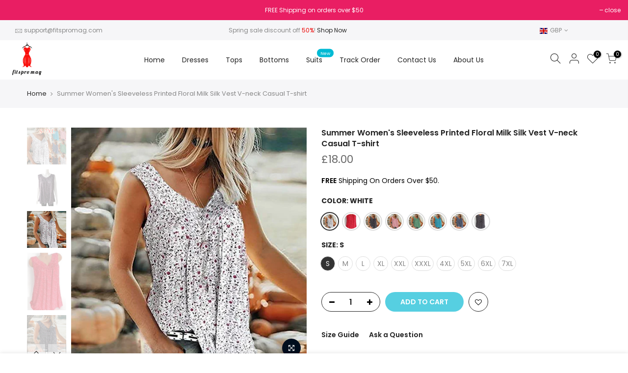

--- FILE ---
content_type: text/html; charset=utf-8
request_url: https://fitspromag.com/en-gb/products/summer-womens-sleeveless-printed-floral-milk-silk-vest-v-neck-casual-t-shirt
body_size: 28583
content:
<!doctype html>
<html class="no-js" lang="en">
<head>
  <meta charset="utf-8">
  <meta name="viewport" content="width=device-width, initial-scale=1, shrink-to-fit=no, user-scalable=no">
  <meta name="p:domain_verify" content="9cbe741531d10b3ff9cb30d12e3efe11"/>
  <meta name="theme-color" content="#56cfe1">
  <meta name="format-detection" content="telephone=no">
  <link rel="canonical" href="https://fitspromag.com/en-gb/products/summer-womens-sleeveless-printed-floral-milk-silk-vest-v-neck-casual-t-shirt">
  <link rel="prefetch" as="document" href="https://fitspromag.com">
  <link rel="dns-prefetch" href="https://cdn.shopify.com" crossorigin>
  <link rel="preconnect" href="https://cdn.shopify.com" crossorigin>
  <link rel="preconnect" href="https://monorail-edge.shopifysvc.com"><link rel="dns-prefetch" href="https://fonts.googleapis.com" crossorigin>
    <link rel="preconnect" href="https://fonts.googleapis.com" crossorigin>
    <link rel="dns-prefetch" href="https://fonts.gstatic.com" crossorigin>
    <link rel="preconnect" href="https://fonts.gstatic.com" crossorigin><link rel="preload" as="style" href="//fitspromag.com/cdn/shop/t/2/assets/pre_theme.min.css?v=117382185108694288591673320151">
  <link rel="preload" as="style" href="//fitspromag.com/cdn/shop/t/2/assets/theme.css?enable_css_minification=1&v=45979747964792696551673320195"><title>Summer Women&#39;s Sleeveless Printed Floral Milk Silk Vest V-neck Casual &ndash; fitspromag</title><meta name="description" content="SPECIFICATIONS Style2: Pullover Style Type: Urban Leisure Sleeve Style: Regular Sleeve Neckline: V-neck Style: Loose Sleeve Length: Sleeveless Material: Milk S"><link rel="shortcut icon" type="image/png" href="//fitspromag.com/cdn/shop/files/logo_32x.png?v=1673510550"><!-- social-meta-tags.liquid --><meta name="keywords" content="Summer Women&#39;s Sleeveless Printed Floral Milk Silk Vest V-neck Casual T-shirt,fitspromag,fitspromag.com"/><meta name="author" content="The4"><meta property="og:site_name" content="fitspromag">
<meta property="og:url" content="https://fitspromag.com/en-gb/products/summer-womens-sleeveless-printed-floral-milk-silk-vest-v-neck-casual-t-shirt">
<meta property="og:title" content="Summer Women's Sleeveless Printed Floral Milk Silk Vest V-neck Casual T-shirt">
<meta property="og:type" content="og:product">
<meta property="og:description" content="SPECIFICATIONS Style2: Pullover Style Type: Urban Leisure Sleeve Style: Regular Sleeve Neckline: V-neck Style: Loose Sleeve Length: Sleeveless Material: Milk S"><meta property="product:price:amount" content="18.00">
  <meta property="product:price:amount" content="GBP"><meta property="og:image" content="http://fitspromag.com/cdn/shop/products/15349170366_1608146000_1200x1200.jpg?v=1673576544"><meta property="og:image" content="http://fitspromag.com/cdn/shop/products/14373854855_1608146000_1200x1200.jpg?v=1673576547"><meta property="og:image" content="http://fitspromag.com/cdn/shop/products/14373779461_1608146000_1200x1200.jpg?v=1673576550"><meta property="og:image:secure_url" content="https://fitspromag.com/cdn/shop/products/15349170366_1608146000_1200x1200.jpg?v=1673576544"><meta property="og:image:secure_url" content="https://fitspromag.com/cdn/shop/products/14373854855_1608146000_1200x1200.jpg?v=1673576547"><meta property="og:image:secure_url" content="https://fitspromag.com/cdn/shop/products/14373779461_1608146000_1200x1200.jpg?v=1673576550"><meta name="twitter:site" content="@#"><meta name="twitter:card" content="summary_large_image">
<meta name="twitter:title" content="Summer Women's Sleeveless Printed Floral Milk Silk Vest V-neck Casual T-shirt">
<meta name="twitter:description" content="SPECIFICATIONS Style2: Pullover Style Type: Urban Leisure Sleeve Style: Regular Sleeve Neckline: V-neck Style: Loose Sleeve Length: Sleeveless Material: Milk S">
<link href="//fitspromag.com/cdn/shop/t/2/assets/pre_theme.min.css?v=117382185108694288591673320151" rel="stylesheet" type="text/css" media="all" /><link rel="preload" as="script" href="//fitspromag.com/cdn/shop/t/2/assets/lazysizes.min.js?v=69261028471810094311673320150">
<link rel="preload" as="script" href="//fitspromag.com/cdn/shop/t/2/assets/nt_vendor.min.js?v=63039283586479772611673320150">
<script>document.documentElement.className = document.documentElement.className.replace('no-js', 'yes-js');const t_name = "product",designMode = false,t_cartCount = 0,ThemeNameT4='kalles',ThemeNameT42='ThemeIdT4Kalles',themeIDt4 = 141499040020,ck_hostname = 'kalles-niche-none',ThemeIdT4 = 'true',SopEmlT4= '',ThemePuT4 = '#purchase_codet4',t_shop_currency = "GBP", t_moneyFormat = "£{{amount}}", t_cart_url = "\/en-gb\/cart",t_cartadd_url = "\/en-gb\/cart\/add",t_cartchange_url = "\/en-gb\/cart\/change", pr_re_url = "\/en-gb\/recommendations\/products"; try {var T4AgentNT = (navigator.userAgent.indexOf('Chrome-Lighthouse') == -1)}catch(err){var T4AgentNT = true} function onloadt4relcss(_this) {_this.onload=null;if(T4AgentNT){_this.rel='stylesheet'}} (function () {window.onpageshow = function() {if (performance.navigation.type === 2) {document.dispatchEvent(new CustomEvent('cart:refresh'))} }; })();
var T4stt_str = { 
  "PleaseChoosePrOptions":"Please select some product options before adding this product to your cart.", 
  "will_not_ship":"Will not ship until \u003cspan class=\"jsnt\"\u003e{{date}}\u003c\/span\u003e",
  "will_stock_after":"Will be in stock after \u003cspan class=\"jsnt\"\u003e{{date}}\u003c\/span\u003e",
  "added_to_cart": "Product was successfully added to your cart.",
  "view_cart": "View cart",
  "continue_shopping": "Continue Shopping",
  "save_js":"-[sale]%","bannerCountdown":"%D days %H:%M:%S",
  "prItemCountdown":"%D Days %H:%M:%S",
  "countdown_days":"days",
  "countdown_hours":"hr",
  "countdown_mins":"min",
  "countdown_sec":"sc",
  "multiple_rates": "We found [number_of_rates] shipping rates available for [address], starting at [rate].",
  "one_rate": "We found one shipping rate available for [address].",
  "no_rates": "Sorry, we do not ship to this destination.",
  "rate_value": "[rate_title] at [rate]",
  "agree_checkout": "You must agree with the terms and conditions of sales to check out.",
  "added_text_cp":"Compare products"
};
</script>
<link rel="preload" href="//fitspromag.com/cdn/shop/t/2/assets/style.min.css?v=31849535966797512491673320152" as="style" onload="onloadt4relcss(this)"><link href="//fitspromag.com/cdn/shop/t/2/assets/theme.css?enable_css_minification=1&amp;v=45979747964792696551673320195" rel="stylesheet" type="text/css" media="all" /><link rel="preload" href="https://fonts.googleapis.com/css?family=Poppins:300,300i,400,400i,500,500i,600,600i,700,700i,800,800i|Libre+Baskerville:300,300i,400,400i,500,500i&display=swap" as="style" onload="onloadt4relcss(this)"><link id="sett_clt4" rel="preload" href="//fitspromag.com/cdn/shop/t/2/assets/sett_cl.css?enable_css_minification=1&v=123392124309832141641673320152" as="style" onload="onloadt4relcss(this)"><link rel="preload" href="//fitspromag.com/cdn/shop/t/2/assets/line-awesome.min.css?v=36930450349382045261673320150" as="style" onload="onloadt4relcss(this)">
<script id="js_lzt4" src="//fitspromag.com/cdn/shop/t/2/assets/lazysizes.min.js?v=69261028471810094311673320150" defer="defer"></script>
<script src="//fitspromag.com/cdn/shop/t/2/assets/nt_vendor.min.js?v=63039283586479772611673320150" defer="defer" id="js_ntt4"
  data-theme='//fitspromag.com/cdn/shop/t/2/assets/nt_theme.min.js?v=25734958287274646971673320150'
  data-stt='//fitspromag.com/cdn/shop/t/2/assets/nt_settings.js?enable_js_minification=1&v=99535553008505965981673320195'
  data-cat='//fitspromag.com/cdn/shop/t/2/assets/cat.min.js?v=122579638177445080711673320143' 
  data-sw='//fitspromag.com/cdn/shop/t/2/assets/swatch.min.js?v=161572657919299685611673320152'
  data-prjs='//fitspromag.com/cdn/shop/t/2/assets/produc.min.js?v=66856717831304081821673320151' 
  data-mail='//fitspromag.com/cdn/shop/t/2/assets/platform_mail.min.js?v=120104920183136925081673320151'
  data-my='//fitspromag.com/cdn/shop/t/2/assets/my.js?v=111603181540343972631673320150' data-cusp='//fitspromag.com/cdn/shop/t/2/assets/my.js?v=111603181540343972631673320150' data-cur='//fitspromag.com/cdn/shop/t/2/assets/my.js?v=111603181540343972631673320150' data-mdl='//fitspromag.com/cdn/shop/t/2/assets/module.min.js?v=72712877271928395091673320150'
  data-map='//fitspromag.com/cdn/shop/t/2/assets/maplace.min.js?v=123640464312137447171673320150'
  data-time='//fitspromag.com/cdn/shop/t/2/assets/spacetime.min.js?v=73'
  data-ins='//fitspromag.com/cdn/shop/t/2/assets/nt_instagram.min.js?v=139140391247222617321673320150'
  data-user='//fitspromag.com/cdn/shop/t/2/assets/interactable.min.js?v=152848173590186274121673320146'
  data-add='//s7.addthis.com/js/300/addthis_widget.js#pubid=ra-56efaa05a768bd19'
  data-klaviyo='//www.klaviyo.com/media/js/public/klaviyo_subscribe.js'
  data-font='iconKalles , fakalles , Pe-icon-7-stroke , Font Awesome 5 Free:n9'
  data-fm='Poppins'
  data-spcmn='//fitspromag.com/cdn/shopifycloud/storefront/assets/themes_support/shopify_common-5f594365.js'
  data-cust='//fitspromag.com/cdn/shop/t/2/assets/customerclnt.min.js?v=3252781937110261681673320143'
  data-cusjs='none'
  data-desadm='//fitspromag.com/cdn/shop/t/2/assets/des_adm.min.js?v=34508982287425259161673320143'
  data-otherryv='//fitspromag.com/cdn/shop/t/2/assets/reviewOther.js?enable_js_minification=1&v=72029929378534401331673320152'></script><script>window.performance && window.performance.mark && window.performance.mark('shopify.content_for_header.start');</script><meta id="shopify-digital-wallet" name="shopify-digital-wallet" content="/70621135124/digital_wallets/dialog">
<meta name="shopify-checkout-api-token" content="5e04e3e54e1440f904dceade14312529">
<link rel="alternate" hreflang="x-default" href="https://fitspromag.com/products/summer-womens-sleeveless-printed-floral-milk-silk-vest-v-neck-casual-t-shirt">
<link rel="alternate" hreflang="en" href="https://fitspromag.com/products/summer-womens-sleeveless-printed-floral-milk-silk-vest-v-neck-casual-t-shirt">
<link rel="alternate" hreflang="en-AU" href="https://fitspromag.com/en-au/products/summer-womens-sleeveless-printed-floral-milk-silk-vest-v-neck-casual-t-shirt">
<link rel="alternate" hreflang="en-BR" href="https://fitspromag.com/en-br/products/summer-womens-sleeveless-printed-floral-milk-silk-vest-v-neck-casual-t-shirt">
<link rel="alternate" hreflang="en-CA" href="https://fitspromag.com/en-ca/products/summer-womens-sleeveless-printed-floral-milk-silk-vest-v-neck-casual-t-shirt">
<link rel="alternate" hreflang="en-FR" href="https://fitspromag.com/en-fr/products/summer-womens-sleeveless-printed-floral-milk-silk-vest-v-neck-casual-t-shirt">
<link rel="alternate" hreflang="en-DE" href="https://fitspromag.com/en-de/products/summer-womens-sleeveless-printed-floral-milk-silk-vest-v-neck-casual-t-shirt">
<link rel="alternate" hreflang="en-IE" href="https://fitspromag.com/en-ie/products/summer-womens-sleeveless-printed-floral-milk-silk-vest-v-neck-casual-t-shirt">
<link rel="alternate" hreflang="en-IT" href="https://fitspromag.com/en-it/products/summer-womens-sleeveless-printed-floral-milk-silk-vest-v-neck-casual-t-shirt">
<link rel="alternate" hreflang="en-MX" href="https://fitspromag.com/en-mx/products/summer-womens-sleeveless-printed-floral-milk-silk-vest-v-neck-casual-t-shirt">
<link rel="alternate" hreflang="en-NL" href="https://fitspromag.com/en-nl/products/summer-womens-sleeveless-printed-floral-milk-silk-vest-v-neck-casual-t-shirt">
<link rel="alternate" hreflang="en-NZ" href="https://fitspromag.com/en-nz/products/summer-womens-sleeveless-printed-floral-milk-silk-vest-v-neck-casual-t-shirt">
<link rel="alternate" hreflang="en-PL" href="https://fitspromag.com/en-pl/products/summer-womens-sleeveless-printed-floral-milk-silk-vest-v-neck-casual-t-shirt">
<link rel="alternate" hreflang="en-ES" href="https://fitspromag.com/en-es/products/summer-womens-sleeveless-printed-floral-milk-silk-vest-v-neck-casual-t-shirt">
<link rel="alternate" hreflang="en-GB" href="https://fitspromag.com/en-gb/products/summer-womens-sleeveless-printed-floral-milk-silk-vest-v-neck-casual-t-shirt">
<link rel="alternate" type="application/json+oembed" href="https://fitspromag.com/en-gb/products/summer-womens-sleeveless-printed-floral-milk-silk-vest-v-neck-casual-t-shirt.oembed">
<script async="async" src="/checkouts/internal/preloads.js?locale=en-GB"></script>
<link rel="preconnect" href="https://shop.app" crossorigin="anonymous">
<script async="async" src="https://shop.app/checkouts/internal/preloads.js?locale=en-GB&shop_id=70621135124" crossorigin="anonymous"></script>
<script id="apple-pay-shop-capabilities" type="application/json">{"shopId":70621135124,"countryCode":"US","currencyCode":"GBP","merchantCapabilities":["supports3DS"],"merchantId":"gid:\/\/shopify\/Shop\/70621135124","merchantName":"fitspromag","requiredBillingContactFields":["postalAddress","email"],"requiredShippingContactFields":["postalAddress","email"],"shippingType":"shipping","supportedNetworks":["visa","masterCard","amex","discover","elo","jcb"],"total":{"type":"pending","label":"fitspromag","amount":"1.00"},"shopifyPaymentsEnabled":true,"supportsSubscriptions":true}</script>
<script id="shopify-features" type="application/json">{"accessToken":"5e04e3e54e1440f904dceade14312529","betas":["rich-media-storefront-analytics"],"domain":"fitspromag.com","predictiveSearch":true,"shopId":70621135124,"locale":"en"}</script>
<script>var Shopify = Shopify || {};
Shopify.shop = "fitspromag.myshopify.com";
Shopify.locale = "en";
Shopify.currency = {"active":"GBP","rate":"0.754980345"};
Shopify.country = "GB";
Shopify.theme = {"name":"Theme export  bagsmi-myshopify-com-kalles-2-7-2...","id":141499040020,"schema_name":"Kalles","schema_version":"2.7.2","theme_store_id":null,"role":"main"};
Shopify.theme.handle = "null";
Shopify.theme.style = {"id":null,"handle":null};
Shopify.cdnHost = "fitspromag.com/cdn";
Shopify.routes = Shopify.routes || {};
Shopify.routes.root = "/en-gb/";</script>
<script type="module">!function(o){(o.Shopify=o.Shopify||{}).modules=!0}(window);</script>
<script>!function(o){function n(){var o=[];function n(){o.push(Array.prototype.slice.apply(arguments))}return n.q=o,n}var t=o.Shopify=o.Shopify||{};t.loadFeatures=n(),t.autoloadFeatures=n()}(window);</script>
<script>
  window.ShopifyPay = window.ShopifyPay || {};
  window.ShopifyPay.apiHost = "shop.app\/pay";
  window.ShopifyPay.redirectState = null;
</script>
<script id="shop-js-analytics" type="application/json">{"pageType":"product"}</script>
<script defer="defer" async type="module" src="//fitspromag.com/cdn/shopifycloud/shop-js/modules/v2/client.init-shop-cart-sync_BT-GjEfc.en.esm.js"></script>
<script defer="defer" async type="module" src="//fitspromag.com/cdn/shopifycloud/shop-js/modules/v2/chunk.common_D58fp_Oc.esm.js"></script>
<script defer="defer" async type="module" src="//fitspromag.com/cdn/shopifycloud/shop-js/modules/v2/chunk.modal_xMitdFEc.esm.js"></script>
<script type="module">
  await import("//fitspromag.com/cdn/shopifycloud/shop-js/modules/v2/client.init-shop-cart-sync_BT-GjEfc.en.esm.js");
await import("//fitspromag.com/cdn/shopifycloud/shop-js/modules/v2/chunk.common_D58fp_Oc.esm.js");
await import("//fitspromag.com/cdn/shopifycloud/shop-js/modules/v2/chunk.modal_xMitdFEc.esm.js");

  window.Shopify.SignInWithShop?.initShopCartSync?.({"fedCMEnabled":true,"windoidEnabled":true});

</script>
<script>
  window.Shopify = window.Shopify || {};
  if (!window.Shopify.featureAssets) window.Shopify.featureAssets = {};
  window.Shopify.featureAssets['shop-js'] = {"shop-cart-sync":["modules/v2/client.shop-cart-sync_DZOKe7Ll.en.esm.js","modules/v2/chunk.common_D58fp_Oc.esm.js","modules/v2/chunk.modal_xMitdFEc.esm.js"],"init-fed-cm":["modules/v2/client.init-fed-cm_B6oLuCjv.en.esm.js","modules/v2/chunk.common_D58fp_Oc.esm.js","modules/v2/chunk.modal_xMitdFEc.esm.js"],"shop-cash-offers":["modules/v2/client.shop-cash-offers_D2sdYoxE.en.esm.js","modules/v2/chunk.common_D58fp_Oc.esm.js","modules/v2/chunk.modal_xMitdFEc.esm.js"],"shop-login-button":["modules/v2/client.shop-login-button_QeVjl5Y3.en.esm.js","modules/v2/chunk.common_D58fp_Oc.esm.js","modules/v2/chunk.modal_xMitdFEc.esm.js"],"pay-button":["modules/v2/client.pay-button_DXTOsIq6.en.esm.js","modules/v2/chunk.common_D58fp_Oc.esm.js","modules/v2/chunk.modal_xMitdFEc.esm.js"],"shop-button":["modules/v2/client.shop-button_DQZHx9pm.en.esm.js","modules/v2/chunk.common_D58fp_Oc.esm.js","modules/v2/chunk.modal_xMitdFEc.esm.js"],"avatar":["modules/v2/client.avatar_BTnouDA3.en.esm.js"],"init-windoid":["modules/v2/client.init-windoid_CR1B-cfM.en.esm.js","modules/v2/chunk.common_D58fp_Oc.esm.js","modules/v2/chunk.modal_xMitdFEc.esm.js"],"init-shop-for-new-customer-accounts":["modules/v2/client.init-shop-for-new-customer-accounts_C_vY_xzh.en.esm.js","modules/v2/client.shop-login-button_QeVjl5Y3.en.esm.js","modules/v2/chunk.common_D58fp_Oc.esm.js","modules/v2/chunk.modal_xMitdFEc.esm.js"],"init-shop-email-lookup-coordinator":["modules/v2/client.init-shop-email-lookup-coordinator_BI7n9ZSv.en.esm.js","modules/v2/chunk.common_D58fp_Oc.esm.js","modules/v2/chunk.modal_xMitdFEc.esm.js"],"init-shop-cart-sync":["modules/v2/client.init-shop-cart-sync_BT-GjEfc.en.esm.js","modules/v2/chunk.common_D58fp_Oc.esm.js","modules/v2/chunk.modal_xMitdFEc.esm.js"],"shop-toast-manager":["modules/v2/client.shop-toast-manager_DiYdP3xc.en.esm.js","modules/v2/chunk.common_D58fp_Oc.esm.js","modules/v2/chunk.modal_xMitdFEc.esm.js"],"init-customer-accounts":["modules/v2/client.init-customer-accounts_D9ZNqS-Q.en.esm.js","modules/v2/client.shop-login-button_QeVjl5Y3.en.esm.js","modules/v2/chunk.common_D58fp_Oc.esm.js","modules/v2/chunk.modal_xMitdFEc.esm.js"],"init-customer-accounts-sign-up":["modules/v2/client.init-customer-accounts-sign-up_iGw4briv.en.esm.js","modules/v2/client.shop-login-button_QeVjl5Y3.en.esm.js","modules/v2/chunk.common_D58fp_Oc.esm.js","modules/v2/chunk.modal_xMitdFEc.esm.js"],"shop-follow-button":["modules/v2/client.shop-follow-button_CqMgW2wH.en.esm.js","modules/v2/chunk.common_D58fp_Oc.esm.js","modules/v2/chunk.modal_xMitdFEc.esm.js"],"checkout-modal":["modules/v2/client.checkout-modal_xHeaAweL.en.esm.js","modules/v2/chunk.common_D58fp_Oc.esm.js","modules/v2/chunk.modal_xMitdFEc.esm.js"],"shop-login":["modules/v2/client.shop-login_D91U-Q7h.en.esm.js","modules/v2/chunk.common_D58fp_Oc.esm.js","modules/v2/chunk.modal_xMitdFEc.esm.js"],"lead-capture":["modules/v2/client.lead-capture_BJmE1dJe.en.esm.js","modules/v2/chunk.common_D58fp_Oc.esm.js","modules/v2/chunk.modal_xMitdFEc.esm.js"],"payment-terms":["modules/v2/client.payment-terms_Ci9AEqFq.en.esm.js","modules/v2/chunk.common_D58fp_Oc.esm.js","modules/v2/chunk.modal_xMitdFEc.esm.js"]};
</script>
<script id="__st">var __st={"a":70621135124,"offset":0,"reqid":"47bb4b8d-a109-46c2-8f8c-d3b5cc3ebebd-1769079830","pageurl":"fitspromag.com\/en-gb\/products\/summer-womens-sleeveless-printed-floral-milk-silk-vest-v-neck-casual-t-shirt","u":"ba015a1682ea","p":"product","rtyp":"product","rid":8075593449748};</script>
<script>window.ShopifyPaypalV4VisibilityTracking = true;</script>
<script id="captcha-bootstrap">!function(){'use strict';const t='contact',e='account',n='new_comment',o=[[t,t],['blogs',n],['comments',n],[t,'customer']],c=[[e,'customer_login'],[e,'guest_login'],[e,'recover_customer_password'],[e,'create_customer']],r=t=>t.map((([t,e])=>`form[action*='/${t}']:not([data-nocaptcha='true']) input[name='form_type'][value='${e}']`)).join(','),a=t=>()=>t?[...document.querySelectorAll(t)].map((t=>t.form)):[];function s(){const t=[...o],e=r(t);return a(e)}const i='password',u='form_key',d=['recaptcha-v3-token','g-recaptcha-response','h-captcha-response',i],f=()=>{try{return window.sessionStorage}catch{return}},m='__shopify_v',_=t=>t.elements[u];function p(t,e,n=!1){try{const o=window.sessionStorage,c=JSON.parse(o.getItem(e)),{data:r}=function(t){const{data:e,action:n}=t;return t[m]||n?{data:e,action:n}:{data:t,action:n}}(c);for(const[e,n]of Object.entries(r))t.elements[e]&&(t.elements[e].value=n);n&&o.removeItem(e)}catch(o){console.error('form repopulation failed',{error:o})}}const l='form_type',E='cptcha';function T(t){t.dataset[E]=!0}const w=window,h=w.document,L='Shopify',v='ce_forms',y='captcha';let A=!1;((t,e)=>{const n=(g='f06e6c50-85a8-45c8-87d0-21a2b65856fe',I='https://cdn.shopify.com/shopifycloud/storefront-forms-hcaptcha/ce_storefront_forms_captcha_hcaptcha.v1.5.2.iife.js',D={infoText:'Protected by hCaptcha',privacyText:'Privacy',termsText:'Terms'},(t,e,n)=>{const o=w[L][v],c=o.bindForm;if(c)return c(t,g,e,D).then(n);var r;o.q.push([[t,g,e,D],n]),r=I,A||(h.body.append(Object.assign(h.createElement('script'),{id:'captcha-provider',async:!0,src:r})),A=!0)});var g,I,D;w[L]=w[L]||{},w[L][v]=w[L][v]||{},w[L][v].q=[],w[L][y]=w[L][y]||{},w[L][y].protect=function(t,e){n(t,void 0,e),T(t)},Object.freeze(w[L][y]),function(t,e,n,w,h,L){const[v,y,A,g]=function(t,e,n){const i=e?o:[],u=t?c:[],d=[...i,...u],f=r(d),m=r(i),_=r(d.filter((([t,e])=>n.includes(e))));return[a(f),a(m),a(_),s()]}(w,h,L),I=t=>{const e=t.target;return e instanceof HTMLFormElement?e:e&&e.form},D=t=>v().includes(t);t.addEventListener('submit',(t=>{const e=I(t);if(!e)return;const n=D(e)&&!e.dataset.hcaptchaBound&&!e.dataset.recaptchaBound,o=_(e),c=g().includes(e)&&(!o||!o.value);(n||c)&&t.preventDefault(),c&&!n&&(function(t){try{if(!f())return;!function(t){const e=f();if(!e)return;const n=_(t);if(!n)return;const o=n.value;o&&e.removeItem(o)}(t);const e=Array.from(Array(32),(()=>Math.random().toString(36)[2])).join('');!function(t,e){_(t)||t.append(Object.assign(document.createElement('input'),{type:'hidden',name:u})),t.elements[u].value=e}(t,e),function(t,e){const n=f();if(!n)return;const o=[...t.querySelectorAll(`input[type='${i}']`)].map((({name:t})=>t)),c=[...d,...o],r={};for(const[a,s]of new FormData(t).entries())c.includes(a)||(r[a]=s);n.setItem(e,JSON.stringify({[m]:1,action:t.action,data:r}))}(t,e)}catch(e){console.error('failed to persist form',e)}}(e),e.submit())}));const S=(t,e)=>{t&&!t.dataset[E]&&(n(t,e.some((e=>e===t))),T(t))};for(const o of['focusin','change'])t.addEventListener(o,(t=>{const e=I(t);D(e)&&S(e,y())}));const B=e.get('form_key'),M=e.get(l),P=B&&M;t.addEventListener('DOMContentLoaded',(()=>{const t=y();if(P)for(const e of t)e.elements[l].value===M&&p(e,B);[...new Set([...A(),...v().filter((t=>'true'===t.dataset.shopifyCaptcha))])].forEach((e=>S(e,t)))}))}(h,new URLSearchParams(w.location.search),n,t,e,['guest_login'])})(!0,!0)}();</script>
<script integrity="sha256-4kQ18oKyAcykRKYeNunJcIwy7WH5gtpwJnB7kiuLZ1E=" data-source-attribution="shopify.loadfeatures" defer="defer" src="//fitspromag.com/cdn/shopifycloud/storefront/assets/storefront/load_feature-a0a9edcb.js" crossorigin="anonymous"></script>
<script crossorigin="anonymous" defer="defer" src="//fitspromag.com/cdn/shopifycloud/storefront/assets/shopify_pay/storefront-65b4c6d7.js?v=20250812"></script>
<script data-source-attribution="shopify.dynamic_checkout.dynamic.init">var Shopify=Shopify||{};Shopify.PaymentButton=Shopify.PaymentButton||{isStorefrontPortableWallets:!0,init:function(){window.Shopify.PaymentButton.init=function(){};var t=document.createElement("script");t.src="https://fitspromag.com/cdn/shopifycloud/portable-wallets/latest/portable-wallets.en.js",t.type="module",document.head.appendChild(t)}};
</script>
<script data-source-attribution="shopify.dynamic_checkout.buyer_consent">
  function portableWalletsHideBuyerConsent(e){var t=document.getElementById("shopify-buyer-consent"),n=document.getElementById("shopify-subscription-policy-button");t&&n&&(t.classList.add("hidden"),t.setAttribute("aria-hidden","true"),n.removeEventListener("click",e))}function portableWalletsShowBuyerConsent(e){var t=document.getElementById("shopify-buyer-consent"),n=document.getElementById("shopify-subscription-policy-button");t&&n&&(t.classList.remove("hidden"),t.removeAttribute("aria-hidden"),n.addEventListener("click",e))}window.Shopify?.PaymentButton&&(window.Shopify.PaymentButton.hideBuyerConsent=portableWalletsHideBuyerConsent,window.Shopify.PaymentButton.showBuyerConsent=portableWalletsShowBuyerConsent);
</script>
<script data-source-attribution="shopify.dynamic_checkout.cart.bootstrap">document.addEventListener("DOMContentLoaded",(function(){function t(){return document.querySelector("shopify-accelerated-checkout-cart, shopify-accelerated-checkout")}if(t())Shopify.PaymentButton.init();else{new MutationObserver((function(e,n){t()&&(Shopify.PaymentButton.init(),n.disconnect())})).observe(document.body,{childList:!0,subtree:!0})}}));
</script>
<link id="shopify-accelerated-checkout-styles" rel="stylesheet" media="screen" href="https://fitspromag.com/cdn/shopifycloud/portable-wallets/latest/accelerated-checkout-backwards-compat.css" crossorigin="anonymous">
<style id="shopify-accelerated-checkout-cart">
        #shopify-buyer-consent {
  margin-top: 1em;
  display: inline-block;
  width: 100%;
}

#shopify-buyer-consent.hidden {
  display: none;
}

#shopify-subscription-policy-button {
  background: none;
  border: none;
  padding: 0;
  text-decoration: underline;
  font-size: inherit;
  cursor: pointer;
}

#shopify-subscription-policy-button::before {
  box-shadow: none;
}

      </style>

<script>window.performance && window.performance.mark && window.performance.mark('shopify.content_for_header.end');</script>
<link href="https://monorail-edge.shopifysvc.com" rel="dns-prefetch">
<script>(function(){if ("sendBeacon" in navigator && "performance" in window) {try {var session_token_from_headers = performance.getEntriesByType('navigation')[0].serverTiming.find(x => x.name == '_s').description;} catch {var session_token_from_headers = undefined;}var session_cookie_matches = document.cookie.match(/_shopify_s=([^;]*)/);var session_token_from_cookie = session_cookie_matches && session_cookie_matches.length === 2 ? session_cookie_matches[1] : "";var session_token = session_token_from_headers || session_token_from_cookie || "";function handle_abandonment_event(e) {var entries = performance.getEntries().filter(function(entry) {return /monorail-edge.shopifysvc.com/.test(entry.name);});if (!window.abandonment_tracked && entries.length === 0) {window.abandonment_tracked = true;var currentMs = Date.now();var navigation_start = performance.timing.navigationStart;var payload = {shop_id: 70621135124,url: window.location.href,navigation_start,duration: currentMs - navigation_start,session_token,page_type: "product"};window.navigator.sendBeacon("https://monorail-edge.shopifysvc.com/v1/produce", JSON.stringify({schema_id: "online_store_buyer_site_abandonment/1.1",payload: payload,metadata: {event_created_at_ms: currentMs,event_sent_at_ms: currentMs}}));}}window.addEventListener('pagehide', handle_abandonment_event);}}());</script>
<script id="web-pixels-manager-setup">(function e(e,d,r,n,o){if(void 0===o&&(o={}),!Boolean(null===(a=null===(i=window.Shopify)||void 0===i?void 0:i.analytics)||void 0===a?void 0:a.replayQueue)){var i,a;window.Shopify=window.Shopify||{};var t=window.Shopify;t.analytics=t.analytics||{};var s=t.analytics;s.replayQueue=[],s.publish=function(e,d,r){return s.replayQueue.push([e,d,r]),!0};try{self.performance.mark("wpm:start")}catch(e){}var l=function(){var e={modern:/Edge?\/(1{2}[4-9]|1[2-9]\d|[2-9]\d{2}|\d{4,})\.\d+(\.\d+|)|Firefox\/(1{2}[4-9]|1[2-9]\d|[2-9]\d{2}|\d{4,})\.\d+(\.\d+|)|Chrom(ium|e)\/(9{2}|\d{3,})\.\d+(\.\d+|)|(Maci|X1{2}).+ Version\/(15\.\d+|(1[6-9]|[2-9]\d|\d{3,})\.\d+)([,.]\d+|)( \(\w+\)|)( Mobile\/\w+|) Safari\/|Chrome.+OPR\/(9{2}|\d{3,})\.\d+\.\d+|(CPU[ +]OS|iPhone[ +]OS|CPU[ +]iPhone|CPU IPhone OS|CPU iPad OS)[ +]+(15[._]\d+|(1[6-9]|[2-9]\d|\d{3,})[._]\d+)([._]\d+|)|Android:?[ /-](13[3-9]|1[4-9]\d|[2-9]\d{2}|\d{4,})(\.\d+|)(\.\d+|)|Android.+Firefox\/(13[5-9]|1[4-9]\d|[2-9]\d{2}|\d{4,})\.\d+(\.\d+|)|Android.+Chrom(ium|e)\/(13[3-9]|1[4-9]\d|[2-9]\d{2}|\d{4,})\.\d+(\.\d+|)|SamsungBrowser\/([2-9]\d|\d{3,})\.\d+/,legacy:/Edge?\/(1[6-9]|[2-9]\d|\d{3,})\.\d+(\.\d+|)|Firefox\/(5[4-9]|[6-9]\d|\d{3,})\.\d+(\.\d+|)|Chrom(ium|e)\/(5[1-9]|[6-9]\d|\d{3,})\.\d+(\.\d+|)([\d.]+$|.*Safari\/(?![\d.]+ Edge\/[\d.]+$))|(Maci|X1{2}).+ Version\/(10\.\d+|(1[1-9]|[2-9]\d|\d{3,})\.\d+)([,.]\d+|)( \(\w+\)|)( Mobile\/\w+|) Safari\/|Chrome.+OPR\/(3[89]|[4-9]\d|\d{3,})\.\d+\.\d+|(CPU[ +]OS|iPhone[ +]OS|CPU[ +]iPhone|CPU IPhone OS|CPU iPad OS)[ +]+(10[._]\d+|(1[1-9]|[2-9]\d|\d{3,})[._]\d+)([._]\d+|)|Android:?[ /-](13[3-9]|1[4-9]\d|[2-9]\d{2}|\d{4,})(\.\d+|)(\.\d+|)|Mobile Safari.+OPR\/([89]\d|\d{3,})\.\d+\.\d+|Android.+Firefox\/(13[5-9]|1[4-9]\d|[2-9]\d{2}|\d{4,})\.\d+(\.\d+|)|Android.+Chrom(ium|e)\/(13[3-9]|1[4-9]\d|[2-9]\d{2}|\d{4,})\.\d+(\.\d+|)|Android.+(UC? ?Browser|UCWEB|U3)[ /]?(15\.([5-9]|\d{2,})|(1[6-9]|[2-9]\d|\d{3,})\.\d+)\.\d+|SamsungBrowser\/(5\.\d+|([6-9]|\d{2,})\.\d+)|Android.+MQ{2}Browser\/(14(\.(9|\d{2,})|)|(1[5-9]|[2-9]\d|\d{3,})(\.\d+|))(\.\d+|)|K[Aa][Ii]OS\/(3\.\d+|([4-9]|\d{2,})\.\d+)(\.\d+|)/},d=e.modern,r=e.legacy,n=navigator.userAgent;return n.match(d)?"modern":n.match(r)?"legacy":"unknown"}(),u="modern"===l?"modern":"legacy",c=(null!=n?n:{modern:"",legacy:""})[u],f=function(e){return[e.baseUrl,"/wpm","/b",e.hashVersion,"modern"===e.buildTarget?"m":"l",".js"].join("")}({baseUrl:d,hashVersion:r,buildTarget:u}),m=function(e){var d=e.version,r=e.bundleTarget,n=e.surface,o=e.pageUrl,i=e.monorailEndpoint;return{emit:function(e){var a=e.status,t=e.errorMsg,s=(new Date).getTime(),l=JSON.stringify({metadata:{event_sent_at_ms:s},events:[{schema_id:"web_pixels_manager_load/3.1",payload:{version:d,bundle_target:r,page_url:o,status:a,surface:n,error_msg:t},metadata:{event_created_at_ms:s}}]});if(!i)return console&&console.warn&&console.warn("[Web Pixels Manager] No Monorail endpoint provided, skipping logging."),!1;try{return self.navigator.sendBeacon.bind(self.navigator)(i,l)}catch(e){}var u=new XMLHttpRequest;try{return u.open("POST",i,!0),u.setRequestHeader("Content-Type","text/plain"),u.send(l),!0}catch(e){return console&&console.warn&&console.warn("[Web Pixels Manager] Got an unhandled error while logging to Monorail."),!1}}}}({version:r,bundleTarget:l,surface:e.surface,pageUrl:self.location.href,monorailEndpoint:e.monorailEndpoint});try{o.browserTarget=l,function(e){var d=e.src,r=e.async,n=void 0===r||r,o=e.onload,i=e.onerror,a=e.sri,t=e.scriptDataAttributes,s=void 0===t?{}:t,l=document.createElement("script"),u=document.querySelector("head"),c=document.querySelector("body");if(l.async=n,l.src=d,a&&(l.integrity=a,l.crossOrigin="anonymous"),s)for(var f in s)if(Object.prototype.hasOwnProperty.call(s,f))try{l.dataset[f]=s[f]}catch(e){}if(o&&l.addEventListener("load",o),i&&l.addEventListener("error",i),u)u.appendChild(l);else{if(!c)throw new Error("Did not find a head or body element to append the script");c.appendChild(l)}}({src:f,async:!0,onload:function(){if(!function(){var e,d;return Boolean(null===(d=null===(e=window.Shopify)||void 0===e?void 0:e.analytics)||void 0===d?void 0:d.initialized)}()){var d=window.webPixelsManager.init(e)||void 0;if(d){var r=window.Shopify.analytics;r.replayQueue.forEach((function(e){var r=e[0],n=e[1],o=e[2];d.publishCustomEvent(r,n,o)})),r.replayQueue=[],r.publish=d.publishCustomEvent,r.visitor=d.visitor,r.initialized=!0}}},onerror:function(){return m.emit({status:"failed",errorMsg:"".concat(f," has failed to load")})},sri:function(e){var d=/^sha384-[A-Za-z0-9+/=]+$/;return"string"==typeof e&&d.test(e)}(c)?c:"",scriptDataAttributes:o}),m.emit({status:"loading"})}catch(e){m.emit({status:"failed",errorMsg:(null==e?void 0:e.message)||"Unknown error"})}}})({shopId: 70621135124,storefrontBaseUrl: "https://fitspromag.com",extensionsBaseUrl: "https://extensions.shopifycdn.com/cdn/shopifycloud/web-pixels-manager",monorailEndpoint: "https://monorail-edge.shopifysvc.com/unstable/produce_batch",surface: "storefront-renderer",enabledBetaFlags: ["2dca8a86"],webPixelsConfigList: [{"id":"212042004","configuration":"{\"tagID\":\"2613817690573\"}","eventPayloadVersion":"v1","runtimeContext":"STRICT","scriptVersion":"18031546ee651571ed29edbe71a3550b","type":"APP","apiClientId":3009811,"privacyPurposes":["ANALYTICS","MARKETING","SALE_OF_DATA"],"dataSharingAdjustments":{"protectedCustomerApprovalScopes":["read_customer_address","read_customer_email","read_customer_name","read_customer_personal_data","read_customer_phone"]}},{"id":"shopify-app-pixel","configuration":"{}","eventPayloadVersion":"v1","runtimeContext":"STRICT","scriptVersion":"0450","apiClientId":"shopify-pixel","type":"APP","privacyPurposes":["ANALYTICS","MARKETING"]},{"id":"shopify-custom-pixel","eventPayloadVersion":"v1","runtimeContext":"LAX","scriptVersion":"0450","apiClientId":"shopify-pixel","type":"CUSTOM","privacyPurposes":["ANALYTICS","MARKETING"]}],isMerchantRequest: false,initData: {"shop":{"name":"fitspromag","paymentSettings":{"currencyCode":"USD"},"myshopifyDomain":"fitspromag.myshopify.com","countryCode":"US","storefrontUrl":"https:\/\/fitspromag.com\/en-gb"},"customer":null,"cart":null,"checkout":null,"productVariants":[{"price":{"amount":18.0,"currencyCode":"GBP"},"product":{"title":"Summer Women's Sleeveless Printed Floral Milk Silk Vest V-neck Casual T-shirt","vendor":"fitspromag","id":"8075593449748","untranslatedTitle":"Summer Women's Sleeveless Printed Floral Milk Silk Vest V-neck Casual T-shirt","url":"\/en-gb\/products\/summer-womens-sleeveless-printed-floral-milk-silk-vest-v-neck-casual-t-shirt","type":"Blouses"},"id":"44323657777428","image":{"src":"\/\/fitspromag.com\/cdn\/shop\/products\/14373779461_1608146000.jpg?v=1673576550"},"sku":"YN90RXQ0KIE5G69M_1","title":"White \/ S","untranslatedTitle":"White \/ S"},{"price":{"amount":18.0,"currencyCode":"GBP"},"product":{"title":"Summer Women's Sleeveless Printed Floral Milk Silk Vest V-neck Casual T-shirt","vendor":"fitspromag","id":"8075593449748","untranslatedTitle":"Summer Women's Sleeveless Printed Floral Milk Silk Vest V-neck Casual T-shirt","url":"\/en-gb\/products\/summer-womens-sleeveless-printed-floral-milk-silk-vest-v-neck-casual-t-shirt","type":"Blouses"},"id":"44323657810196","image":{"src":"\/\/fitspromag.com\/cdn\/shop\/products\/14373779461_1608146000.jpg?v=1673576550"},"sku":"YN90RXQ0KIE5G69M_2","title":"White \/ M","untranslatedTitle":"White \/ M"},{"price":{"amount":18.0,"currencyCode":"GBP"},"product":{"title":"Summer Women's Sleeveless Printed Floral Milk Silk Vest V-neck Casual T-shirt","vendor":"fitspromag","id":"8075593449748","untranslatedTitle":"Summer Women's Sleeveless Printed Floral Milk Silk Vest V-neck Casual T-shirt","url":"\/en-gb\/products\/summer-womens-sleeveless-printed-floral-milk-silk-vest-v-neck-casual-t-shirt","type":"Blouses"},"id":"44323657842964","image":{"src":"\/\/fitspromag.com\/cdn\/shop\/products\/14373779461_1608146000.jpg?v=1673576550"},"sku":"YN90RXQ0KIE5G69M_3","title":"White \/ L","untranslatedTitle":"White \/ L"},{"price":{"amount":18.0,"currencyCode":"GBP"},"product":{"title":"Summer Women's Sleeveless Printed Floral Milk Silk Vest V-neck Casual T-shirt","vendor":"fitspromag","id":"8075593449748","untranslatedTitle":"Summer Women's Sleeveless Printed Floral Milk Silk Vest V-neck Casual T-shirt","url":"\/en-gb\/products\/summer-womens-sleeveless-printed-floral-milk-silk-vest-v-neck-casual-t-shirt","type":"Blouses"},"id":"44323657875732","image":{"src":"\/\/fitspromag.com\/cdn\/shop\/products\/14373779461_1608146000.jpg?v=1673576550"},"sku":"YN90RXQ0KIE5G69M_4","title":"White \/ XL","untranslatedTitle":"White \/ XL"},{"price":{"amount":18.0,"currencyCode":"GBP"},"product":{"title":"Summer Women's Sleeveless Printed Floral Milk Silk Vest V-neck Casual T-shirt","vendor":"fitspromag","id":"8075593449748","untranslatedTitle":"Summer Women's Sleeveless Printed Floral Milk Silk Vest V-neck Casual T-shirt","url":"\/en-gb\/products\/summer-womens-sleeveless-printed-floral-milk-silk-vest-v-neck-casual-t-shirt","type":"Blouses"},"id":"44323657908500","image":{"src":"\/\/fitspromag.com\/cdn\/shop\/products\/14373779461_1608146000.jpg?v=1673576550"},"sku":"YN90RXQ0KIE5G69M_5","title":"White \/ XXL","untranslatedTitle":"White \/ XXL"},{"price":{"amount":18.0,"currencyCode":"GBP"},"product":{"title":"Summer Women's Sleeveless Printed Floral Milk Silk Vest V-neck Casual T-shirt","vendor":"fitspromag","id":"8075593449748","untranslatedTitle":"Summer Women's Sleeveless Printed Floral Milk Silk Vest V-neck Casual T-shirt","url":"\/en-gb\/products\/summer-womens-sleeveless-printed-floral-milk-silk-vest-v-neck-casual-t-shirt","type":"Blouses"},"id":"44323657941268","image":{"src":"\/\/fitspromag.com\/cdn\/shop\/products\/14373779461_1608146000.jpg?v=1673576550"},"sku":"YN90RXQ0KIE5G69M_6","title":"White \/ XXXL","untranslatedTitle":"White \/ XXXL"},{"price":{"amount":18.0,"currencyCode":"GBP"},"product":{"title":"Summer Women's Sleeveless Printed Floral Milk Silk Vest V-neck Casual T-shirt","vendor":"fitspromag","id":"8075593449748","untranslatedTitle":"Summer Women's Sleeveless Printed Floral Milk Silk Vest V-neck Casual T-shirt","url":"\/en-gb\/products\/summer-womens-sleeveless-printed-floral-milk-silk-vest-v-neck-casual-t-shirt","type":"Blouses"},"id":"44323657974036","image":{"src":"\/\/fitspromag.com\/cdn\/shop\/products\/14373779461_1608146000.jpg?v=1673576550"},"sku":"YN90RXQ0KIE5G69M_7","title":"White \/ 4XL","untranslatedTitle":"White \/ 4XL"},{"price":{"amount":18.0,"currencyCode":"GBP"},"product":{"title":"Summer Women's Sleeveless Printed Floral Milk Silk Vest V-neck Casual T-shirt","vendor":"fitspromag","id":"8075593449748","untranslatedTitle":"Summer Women's Sleeveless Printed Floral Milk Silk Vest V-neck Casual T-shirt","url":"\/en-gb\/products\/summer-womens-sleeveless-printed-floral-milk-silk-vest-v-neck-casual-t-shirt","type":"Blouses"},"id":"44323658006804","image":{"src":"\/\/fitspromag.com\/cdn\/shop\/products\/14373779461_1608146000.jpg?v=1673576550"},"sku":"YN90RXQ0KIE5G69M_8","title":"White \/ 5XL","untranslatedTitle":"White \/ 5XL"},{"price":{"amount":18.0,"currencyCode":"GBP"},"product":{"title":"Summer Women's Sleeveless Printed Floral Milk Silk Vest V-neck Casual T-shirt","vendor":"fitspromag","id":"8075593449748","untranslatedTitle":"Summer Women's Sleeveless Printed Floral Milk Silk Vest V-neck Casual T-shirt","url":"\/en-gb\/products\/summer-womens-sleeveless-printed-floral-milk-silk-vest-v-neck-casual-t-shirt","type":"Blouses"},"id":"44323658039572","image":{"src":"\/\/fitspromag.com\/cdn\/shop\/products\/14373779461_1608146000.jpg?v=1673576550"},"sku":"YN90RXQ0KIE5G69M_9","title":"White \/ 6XL","untranslatedTitle":"White \/ 6XL"},{"price":{"amount":18.0,"currencyCode":"GBP"},"product":{"title":"Summer Women's Sleeveless Printed Floral Milk Silk Vest V-neck Casual T-shirt","vendor":"fitspromag","id":"8075593449748","untranslatedTitle":"Summer Women's Sleeveless Printed Floral Milk Silk Vest V-neck Casual T-shirt","url":"\/en-gb\/products\/summer-womens-sleeveless-printed-floral-milk-silk-vest-v-neck-casual-t-shirt","type":"Blouses"},"id":"44323658072340","image":{"src":"\/\/fitspromag.com\/cdn\/shop\/products\/14373779461_1608146000.jpg?v=1673576550"},"sku":"YN90RXQ0KIE5G69M_10","title":"White \/ 7XL","untranslatedTitle":"White \/ 7XL"},{"price":{"amount":18.0,"currencyCode":"GBP"},"product":{"title":"Summer Women's Sleeveless Printed Floral Milk Silk Vest V-neck Casual T-shirt","vendor":"fitspromag","id":"8075593449748","untranslatedTitle":"Summer Women's Sleeveless Printed Floral Milk Silk Vest V-neck Casual T-shirt","url":"\/en-gb\/products\/summer-womens-sleeveless-printed-floral-milk-silk-vest-v-neck-casual-t-shirt","type":"Blouses"},"id":"44323658105108","image":{"src":"\/\/fitspromag.com\/cdn\/shop\/products\/14373800109_1608146000.jpg?v=1673576553"},"sku":"YN90RXQ0KIE5G69M_11","title":"Red \/ S","untranslatedTitle":"Red \/ S"},{"price":{"amount":18.0,"currencyCode":"GBP"},"product":{"title":"Summer Women's Sleeveless Printed Floral Milk Silk Vest V-neck Casual T-shirt","vendor":"fitspromag","id":"8075593449748","untranslatedTitle":"Summer Women's Sleeveless Printed Floral Milk Silk Vest V-neck Casual T-shirt","url":"\/en-gb\/products\/summer-womens-sleeveless-printed-floral-milk-silk-vest-v-neck-casual-t-shirt","type":"Blouses"},"id":"44323658137876","image":{"src":"\/\/fitspromag.com\/cdn\/shop\/products\/14373800109_1608146000.jpg?v=1673576553"},"sku":"YN90RXQ0KIE5G69M_12","title":"Red \/ M","untranslatedTitle":"Red \/ M"},{"price":{"amount":18.0,"currencyCode":"GBP"},"product":{"title":"Summer Women's Sleeveless Printed Floral Milk Silk Vest V-neck Casual T-shirt","vendor":"fitspromag","id":"8075593449748","untranslatedTitle":"Summer Women's Sleeveless Printed Floral Milk Silk Vest V-neck Casual T-shirt","url":"\/en-gb\/products\/summer-womens-sleeveless-printed-floral-milk-silk-vest-v-neck-casual-t-shirt","type":"Blouses"},"id":"44323658170644","image":{"src":"\/\/fitspromag.com\/cdn\/shop\/products\/14373800109_1608146000.jpg?v=1673576553"},"sku":"YN90RXQ0KIE5G69M_13","title":"Red \/ L","untranslatedTitle":"Red \/ L"},{"price":{"amount":18.0,"currencyCode":"GBP"},"product":{"title":"Summer Women's Sleeveless Printed Floral Milk Silk Vest V-neck Casual T-shirt","vendor":"fitspromag","id":"8075593449748","untranslatedTitle":"Summer Women's Sleeveless Printed Floral Milk Silk Vest V-neck Casual T-shirt","url":"\/en-gb\/products\/summer-womens-sleeveless-printed-floral-milk-silk-vest-v-neck-casual-t-shirt","type":"Blouses"},"id":"44323658203412","image":{"src":"\/\/fitspromag.com\/cdn\/shop\/products\/14373800109_1608146000.jpg?v=1673576553"},"sku":"YN90RXQ0KIE5G69M_14","title":"Red \/ XL","untranslatedTitle":"Red \/ XL"},{"price":{"amount":18.0,"currencyCode":"GBP"},"product":{"title":"Summer Women's Sleeveless Printed Floral Milk Silk Vest V-neck Casual T-shirt","vendor":"fitspromag","id":"8075593449748","untranslatedTitle":"Summer Women's Sleeveless Printed Floral Milk Silk Vest V-neck Casual T-shirt","url":"\/en-gb\/products\/summer-womens-sleeveless-printed-floral-milk-silk-vest-v-neck-casual-t-shirt","type":"Blouses"},"id":"44323658236180","image":{"src":"\/\/fitspromag.com\/cdn\/shop\/products\/14373800109_1608146000.jpg?v=1673576553"},"sku":"YN90RXQ0KIE5G69M_15","title":"Red \/ XXL","untranslatedTitle":"Red \/ XXL"},{"price":{"amount":18.0,"currencyCode":"GBP"},"product":{"title":"Summer Women's Sleeveless Printed Floral Milk Silk Vest V-neck Casual T-shirt","vendor":"fitspromag","id":"8075593449748","untranslatedTitle":"Summer Women's Sleeveless Printed Floral Milk Silk Vest V-neck Casual T-shirt","url":"\/en-gb\/products\/summer-womens-sleeveless-printed-floral-milk-silk-vest-v-neck-casual-t-shirt","type":"Blouses"},"id":"44323658268948","image":{"src":"\/\/fitspromag.com\/cdn\/shop\/products\/14373800109_1608146000.jpg?v=1673576553"},"sku":"YN90RXQ0KIE5G69M_16","title":"Red \/ XXXL","untranslatedTitle":"Red \/ XXXL"},{"price":{"amount":18.0,"currencyCode":"GBP"},"product":{"title":"Summer Women's Sleeveless Printed Floral Milk Silk Vest V-neck Casual T-shirt","vendor":"fitspromag","id":"8075593449748","untranslatedTitle":"Summer Women's Sleeveless Printed Floral Milk Silk Vest V-neck Casual T-shirt","url":"\/en-gb\/products\/summer-womens-sleeveless-printed-floral-milk-silk-vest-v-neck-casual-t-shirt","type":"Blouses"},"id":"44323658301716","image":{"src":"\/\/fitspromag.com\/cdn\/shop\/products\/14373800109_1608146000.jpg?v=1673576553"},"sku":"YN90RXQ0KIE5G69M_17","title":"Red \/ 4XL","untranslatedTitle":"Red \/ 4XL"},{"price":{"amount":18.0,"currencyCode":"GBP"},"product":{"title":"Summer Women's Sleeveless Printed Floral Milk Silk Vest V-neck Casual T-shirt","vendor":"fitspromag","id":"8075593449748","untranslatedTitle":"Summer Women's Sleeveless Printed Floral Milk Silk Vest V-neck Casual T-shirt","url":"\/en-gb\/products\/summer-womens-sleeveless-printed-floral-milk-silk-vest-v-neck-casual-t-shirt","type":"Blouses"},"id":"44323658334484","image":{"src":"\/\/fitspromag.com\/cdn\/shop\/products\/14373800109_1608146000.jpg?v=1673576553"},"sku":"YN90RXQ0KIE5G69M_18","title":"Red \/ 5XL","untranslatedTitle":"Red \/ 5XL"},{"price":{"amount":18.0,"currencyCode":"GBP"},"product":{"title":"Summer Women's Sleeveless Printed Floral Milk Silk Vest V-neck Casual T-shirt","vendor":"fitspromag","id":"8075593449748","untranslatedTitle":"Summer Women's Sleeveless Printed Floral Milk Silk Vest V-neck Casual T-shirt","url":"\/en-gb\/products\/summer-womens-sleeveless-printed-floral-milk-silk-vest-v-neck-casual-t-shirt","type":"Blouses"},"id":"44323658367252","image":{"src":"\/\/fitspromag.com\/cdn\/shop\/products\/14373800109_1608146000.jpg?v=1673576553"},"sku":"YN90RXQ0KIE5G69M_19","title":"Red \/ 6XL","untranslatedTitle":"Red \/ 6XL"},{"price":{"amount":18.0,"currencyCode":"GBP"},"product":{"title":"Summer Women's Sleeveless Printed Floral Milk Silk Vest V-neck Casual T-shirt","vendor":"fitspromag","id":"8075593449748","untranslatedTitle":"Summer Women's Sleeveless Printed Floral Milk Silk Vest V-neck Casual T-shirt","url":"\/en-gb\/products\/summer-womens-sleeveless-printed-floral-milk-silk-vest-v-neck-casual-t-shirt","type":"Blouses"},"id":"44323658400020","image":{"src":"\/\/fitspromag.com\/cdn\/shop\/products\/14373800109_1608146000.jpg?v=1673576553"},"sku":"YN90RXQ0KIE5G69M_20","title":"Red \/ 7XL","untranslatedTitle":"Red \/ 7XL"},{"price":{"amount":18.0,"currencyCode":"GBP"},"product":{"title":"Summer Women's Sleeveless Printed Floral Milk Silk Vest V-neck Casual T-shirt","vendor":"fitspromag","id":"8075593449748","untranslatedTitle":"Summer Women's Sleeveless Printed Floral Milk Silk Vest V-neck Casual T-shirt","url":"\/en-gb\/products\/summer-womens-sleeveless-printed-floral-milk-silk-vest-v-neck-casual-t-shirt","type":"Blouses"},"id":"44323658465556","image":{"src":"\/\/fitspromag.com\/cdn\/shop\/products\/14323060610_1608146000.jpg?v=1673576556"},"sku":"YN90RXQ0KIE5G69M_21","title":"Black \/ S","untranslatedTitle":"Black \/ S"},{"price":{"amount":18.0,"currencyCode":"GBP"},"product":{"title":"Summer Women's Sleeveless Printed Floral Milk Silk Vest V-neck Casual T-shirt","vendor":"fitspromag","id":"8075593449748","untranslatedTitle":"Summer Women's Sleeveless Printed Floral Milk Silk Vest V-neck Casual T-shirt","url":"\/en-gb\/products\/summer-womens-sleeveless-printed-floral-milk-silk-vest-v-neck-casual-t-shirt","type":"Blouses"},"id":"44323658498324","image":{"src":"\/\/fitspromag.com\/cdn\/shop\/products\/14323060610_1608146000.jpg?v=1673576556"},"sku":"YN90RXQ0KIE5G69M_22","title":"Black \/ M","untranslatedTitle":"Black \/ M"},{"price":{"amount":18.0,"currencyCode":"GBP"},"product":{"title":"Summer Women's Sleeveless Printed Floral Milk Silk Vest V-neck Casual T-shirt","vendor":"fitspromag","id":"8075593449748","untranslatedTitle":"Summer Women's Sleeveless Printed Floral Milk Silk Vest V-neck Casual T-shirt","url":"\/en-gb\/products\/summer-womens-sleeveless-printed-floral-milk-silk-vest-v-neck-casual-t-shirt","type":"Blouses"},"id":"44323658531092","image":{"src":"\/\/fitspromag.com\/cdn\/shop\/products\/14323060610_1608146000.jpg?v=1673576556"},"sku":"YN90RXQ0KIE5G69M_23","title":"Black \/ L","untranslatedTitle":"Black \/ L"},{"price":{"amount":18.0,"currencyCode":"GBP"},"product":{"title":"Summer Women's Sleeveless Printed Floral Milk Silk Vest V-neck Casual T-shirt","vendor":"fitspromag","id":"8075593449748","untranslatedTitle":"Summer Women's Sleeveless Printed Floral Milk Silk Vest V-neck Casual T-shirt","url":"\/en-gb\/products\/summer-womens-sleeveless-printed-floral-milk-silk-vest-v-neck-casual-t-shirt","type":"Blouses"},"id":"44323658563860","image":{"src":"\/\/fitspromag.com\/cdn\/shop\/products\/14323060610_1608146000.jpg?v=1673576556"},"sku":"YN90RXQ0KIE5G69M_24","title":"Black \/ XL","untranslatedTitle":"Black \/ XL"},{"price":{"amount":18.0,"currencyCode":"GBP"},"product":{"title":"Summer Women's Sleeveless Printed Floral Milk Silk Vest V-neck Casual T-shirt","vendor":"fitspromag","id":"8075593449748","untranslatedTitle":"Summer Women's Sleeveless Printed Floral Milk Silk Vest V-neck Casual T-shirt","url":"\/en-gb\/products\/summer-womens-sleeveless-printed-floral-milk-silk-vest-v-neck-casual-t-shirt","type":"Blouses"},"id":"44323658596628","image":{"src":"\/\/fitspromag.com\/cdn\/shop\/products\/14323060610_1608146000.jpg?v=1673576556"},"sku":"YN90RXQ0KIE5G69M_25","title":"Black \/ XXL","untranslatedTitle":"Black \/ XXL"},{"price":{"amount":18.0,"currencyCode":"GBP"},"product":{"title":"Summer Women's Sleeveless Printed Floral Milk Silk Vest V-neck Casual T-shirt","vendor":"fitspromag","id":"8075593449748","untranslatedTitle":"Summer Women's Sleeveless Printed Floral Milk Silk Vest V-neck Casual T-shirt","url":"\/en-gb\/products\/summer-womens-sleeveless-printed-floral-milk-silk-vest-v-neck-casual-t-shirt","type":"Blouses"},"id":"44323658629396","image":{"src":"\/\/fitspromag.com\/cdn\/shop\/products\/14323060610_1608146000.jpg?v=1673576556"},"sku":"YN90RXQ0KIE5G69M_26","title":"Black \/ XXXL","untranslatedTitle":"Black \/ XXXL"},{"price":{"amount":18.0,"currencyCode":"GBP"},"product":{"title":"Summer Women's Sleeveless Printed Floral Milk Silk Vest V-neck Casual T-shirt","vendor":"fitspromag","id":"8075593449748","untranslatedTitle":"Summer Women's Sleeveless Printed Floral Milk Silk Vest V-neck Casual T-shirt","url":"\/en-gb\/products\/summer-womens-sleeveless-printed-floral-milk-silk-vest-v-neck-casual-t-shirt","type":"Blouses"},"id":"44323658662164","image":{"src":"\/\/fitspromag.com\/cdn\/shop\/products\/14323060610_1608146000.jpg?v=1673576556"},"sku":"YN90RXQ0KIE5G69M_27","title":"Black \/ 4XL","untranslatedTitle":"Black \/ 4XL"},{"price":{"amount":18.0,"currencyCode":"GBP"},"product":{"title":"Summer Women's Sleeveless Printed Floral Milk Silk Vest V-neck Casual T-shirt","vendor":"fitspromag","id":"8075593449748","untranslatedTitle":"Summer Women's Sleeveless Printed Floral Milk Silk Vest V-neck Casual T-shirt","url":"\/en-gb\/products\/summer-womens-sleeveless-printed-floral-milk-silk-vest-v-neck-casual-t-shirt","type":"Blouses"},"id":"44323658694932","image":{"src":"\/\/fitspromag.com\/cdn\/shop\/products\/14323060610_1608146000.jpg?v=1673576556"},"sku":"YN90RXQ0KIE5G69M_28","title":"Black \/ 5XL","untranslatedTitle":"Black \/ 5XL"},{"price":{"amount":18.0,"currencyCode":"GBP"},"product":{"title":"Summer Women's Sleeveless Printed Floral Milk Silk Vest V-neck Casual T-shirt","vendor":"fitspromag","id":"8075593449748","untranslatedTitle":"Summer Women's Sleeveless Printed Floral Milk Silk Vest V-neck Casual T-shirt","url":"\/en-gb\/products\/summer-womens-sleeveless-printed-floral-milk-silk-vest-v-neck-casual-t-shirt","type":"Blouses"},"id":"44323658727700","image":{"src":"\/\/fitspromag.com\/cdn\/shop\/products\/14323060610_1608146000.jpg?v=1673576556"},"sku":"YN90RXQ0KIE5G69M_29","title":"Black \/ 6XL","untranslatedTitle":"Black \/ 6XL"},{"price":{"amount":18.0,"currencyCode":"GBP"},"product":{"title":"Summer Women's Sleeveless Printed Floral Milk Silk Vest V-neck Casual T-shirt","vendor":"fitspromag","id":"8075593449748","untranslatedTitle":"Summer Women's Sleeveless Printed Floral Milk Silk Vest V-neck Casual T-shirt","url":"\/en-gb\/products\/summer-womens-sleeveless-printed-floral-milk-silk-vest-v-neck-casual-t-shirt","type":"Blouses"},"id":"44323658760468","image":{"src":"\/\/fitspromag.com\/cdn\/shop\/products\/14323060610_1608146000.jpg?v=1673576556"},"sku":"YN90RXQ0KIE5G69M_30","title":"Black \/ 7XL","untranslatedTitle":"Black \/ 7XL"},{"price":{"amount":18.0,"currencyCode":"GBP"},"product":{"title":"Summer Women's Sleeveless Printed Floral Milk Silk Vest V-neck Casual T-shirt","vendor":"fitspromag","id":"8075593449748","untranslatedTitle":"Summer Women's Sleeveless Printed Floral Milk Silk Vest V-neck Casual T-shirt","url":"\/en-gb\/products\/summer-womens-sleeveless-printed-floral-milk-silk-vest-v-neck-casual-t-shirt","type":"Blouses"},"id":"44323658793236","image":{"src":"\/\/fitspromag.com\/cdn\/shop\/products\/14373716311_1608146000.jpg?v=1673576560"},"sku":"YN90RXQ0KIE5G69M_31","title":"Pink \/ S","untranslatedTitle":"Pink \/ S"},{"price":{"amount":18.0,"currencyCode":"GBP"},"product":{"title":"Summer Women's Sleeveless Printed Floral Milk Silk Vest V-neck Casual T-shirt","vendor":"fitspromag","id":"8075593449748","untranslatedTitle":"Summer Women's Sleeveless Printed Floral Milk Silk Vest V-neck Casual T-shirt","url":"\/en-gb\/products\/summer-womens-sleeveless-printed-floral-milk-silk-vest-v-neck-casual-t-shirt","type":"Blouses"},"id":"44323658826004","image":{"src":"\/\/fitspromag.com\/cdn\/shop\/products\/14373716311_1608146000.jpg?v=1673576560"},"sku":"YN90RXQ0KIE5G69M_32","title":"Pink \/ M","untranslatedTitle":"Pink \/ M"},{"price":{"amount":18.0,"currencyCode":"GBP"},"product":{"title":"Summer Women's Sleeveless Printed Floral Milk Silk Vest V-neck Casual T-shirt","vendor":"fitspromag","id":"8075593449748","untranslatedTitle":"Summer Women's Sleeveless Printed Floral Milk Silk Vest V-neck Casual T-shirt","url":"\/en-gb\/products\/summer-womens-sleeveless-printed-floral-milk-silk-vest-v-neck-casual-t-shirt","type":"Blouses"},"id":"44323658858772","image":{"src":"\/\/fitspromag.com\/cdn\/shop\/products\/14373716311_1608146000.jpg?v=1673576560"},"sku":"YN90RXQ0KIE5G69M_33","title":"Pink \/ L","untranslatedTitle":"Pink \/ L"},{"price":{"amount":18.0,"currencyCode":"GBP"},"product":{"title":"Summer Women's Sleeveless Printed Floral Milk Silk Vest V-neck Casual T-shirt","vendor":"fitspromag","id":"8075593449748","untranslatedTitle":"Summer Women's Sleeveless Printed Floral Milk Silk Vest V-neck Casual T-shirt","url":"\/en-gb\/products\/summer-womens-sleeveless-printed-floral-milk-silk-vest-v-neck-casual-t-shirt","type":"Blouses"},"id":"44323658891540","image":{"src":"\/\/fitspromag.com\/cdn\/shop\/products\/14373716311_1608146000.jpg?v=1673576560"},"sku":"YN90RXQ0KIE5G69M_34","title":"Pink \/ XL","untranslatedTitle":"Pink \/ XL"},{"price":{"amount":18.0,"currencyCode":"GBP"},"product":{"title":"Summer Women's Sleeveless Printed Floral Milk Silk Vest V-neck Casual T-shirt","vendor":"fitspromag","id":"8075593449748","untranslatedTitle":"Summer Women's Sleeveless Printed Floral Milk Silk Vest V-neck Casual T-shirt","url":"\/en-gb\/products\/summer-womens-sleeveless-printed-floral-milk-silk-vest-v-neck-casual-t-shirt","type":"Blouses"},"id":"44323658924308","image":{"src":"\/\/fitspromag.com\/cdn\/shop\/products\/14373716311_1608146000.jpg?v=1673576560"},"sku":"YN90RXQ0KIE5G69M_35","title":"Pink \/ XXL","untranslatedTitle":"Pink \/ XXL"},{"price":{"amount":18.0,"currencyCode":"GBP"},"product":{"title":"Summer Women's Sleeveless Printed Floral Milk Silk Vest V-neck Casual T-shirt","vendor":"fitspromag","id":"8075593449748","untranslatedTitle":"Summer Women's Sleeveless Printed Floral Milk Silk Vest V-neck Casual T-shirt","url":"\/en-gb\/products\/summer-womens-sleeveless-printed-floral-milk-silk-vest-v-neck-casual-t-shirt","type":"Blouses"},"id":"44323658957076","image":{"src":"\/\/fitspromag.com\/cdn\/shop\/products\/14373716311_1608146000.jpg?v=1673576560"},"sku":"YN90RXQ0KIE5G69M_36","title":"Pink \/ XXXL","untranslatedTitle":"Pink \/ XXXL"},{"price":{"amount":18.0,"currencyCode":"GBP"},"product":{"title":"Summer Women's Sleeveless Printed Floral Milk Silk Vest V-neck Casual T-shirt","vendor":"fitspromag","id":"8075593449748","untranslatedTitle":"Summer Women's Sleeveless Printed Floral Milk Silk Vest V-neck Casual T-shirt","url":"\/en-gb\/products\/summer-womens-sleeveless-printed-floral-milk-silk-vest-v-neck-casual-t-shirt","type":"Blouses"},"id":"44323658989844","image":{"src":"\/\/fitspromag.com\/cdn\/shop\/products\/14373716311_1608146000.jpg?v=1673576560"},"sku":"YN90RXQ0KIE5G69M_37","title":"Pink \/ 4XL","untranslatedTitle":"Pink \/ 4XL"},{"price":{"amount":18.0,"currencyCode":"GBP"},"product":{"title":"Summer Women's Sleeveless Printed Floral Milk Silk Vest V-neck Casual T-shirt","vendor":"fitspromag","id":"8075593449748","untranslatedTitle":"Summer Women's Sleeveless Printed Floral Milk Silk Vest V-neck Casual T-shirt","url":"\/en-gb\/products\/summer-womens-sleeveless-printed-floral-milk-silk-vest-v-neck-casual-t-shirt","type":"Blouses"},"id":"44323659022612","image":{"src":"\/\/fitspromag.com\/cdn\/shop\/products\/14373716311_1608146000.jpg?v=1673576560"},"sku":"YN90RXQ0KIE5G69M_38","title":"Pink \/ 5XL","untranslatedTitle":"Pink \/ 5XL"},{"price":{"amount":18.0,"currencyCode":"GBP"},"product":{"title":"Summer Women's Sleeveless Printed Floral Milk Silk Vest V-neck Casual T-shirt","vendor":"fitspromag","id":"8075593449748","untranslatedTitle":"Summer Women's Sleeveless Printed Floral Milk Silk Vest V-neck Casual T-shirt","url":"\/en-gb\/products\/summer-womens-sleeveless-printed-floral-milk-silk-vest-v-neck-casual-t-shirt","type":"Blouses"},"id":"44323659055380","image":{"src":"\/\/fitspromag.com\/cdn\/shop\/products\/14373716311_1608146000.jpg?v=1673576560"},"sku":"YN90RXQ0KIE5G69M_39","title":"Pink \/ 6XL","untranslatedTitle":"Pink \/ 6XL"},{"price":{"amount":18.0,"currencyCode":"GBP"},"product":{"title":"Summer Women's Sleeveless Printed Floral Milk Silk Vest V-neck Casual T-shirt","vendor":"fitspromag","id":"8075593449748","untranslatedTitle":"Summer Women's Sleeveless Printed Floral Milk Silk Vest V-neck Casual T-shirt","url":"\/en-gb\/products\/summer-womens-sleeveless-printed-floral-milk-silk-vest-v-neck-casual-t-shirt","type":"Blouses"},"id":"44323659088148","image":{"src":"\/\/fitspromag.com\/cdn\/shop\/products\/14373716311_1608146000.jpg?v=1673576560"},"sku":"YN90RXQ0KIE5G69M_40","title":"Pink \/ 7XL","untranslatedTitle":"Pink \/ 7XL"},{"price":{"amount":18.0,"currencyCode":"GBP"},"product":{"title":"Summer Women's Sleeveless Printed Floral Milk Silk Vest V-neck Casual T-shirt","vendor":"fitspromag","id":"8075593449748","untranslatedTitle":"Summer Women's Sleeveless Printed Floral Milk Silk Vest V-neck Casual T-shirt","url":"\/en-gb\/products\/summer-womens-sleeveless-printed-floral-milk-silk-vest-v-neck-casual-t-shirt","type":"Blouses"},"id":"44323659120916","image":{"src":"\/\/fitspromag.com\/cdn\/shop\/products\/14323072580_1608146000.jpg?v=1673576563"},"sku":"YN90RXQ0KIE5G69M_41","title":"Green \/ S","untranslatedTitle":"Green \/ S"},{"price":{"amount":18.0,"currencyCode":"GBP"},"product":{"title":"Summer Women's Sleeveless Printed Floral Milk Silk Vest V-neck Casual T-shirt","vendor":"fitspromag","id":"8075593449748","untranslatedTitle":"Summer Women's Sleeveless Printed Floral Milk Silk Vest V-neck Casual T-shirt","url":"\/en-gb\/products\/summer-womens-sleeveless-printed-floral-milk-silk-vest-v-neck-casual-t-shirt","type":"Blouses"},"id":"44323659153684","image":{"src":"\/\/fitspromag.com\/cdn\/shop\/products\/14323072580_1608146000.jpg?v=1673576563"},"sku":"YN90RXQ0KIE5G69M_42","title":"Green \/ M","untranslatedTitle":"Green \/ M"},{"price":{"amount":18.0,"currencyCode":"GBP"},"product":{"title":"Summer Women's Sleeveless Printed Floral Milk Silk Vest V-neck Casual T-shirt","vendor":"fitspromag","id":"8075593449748","untranslatedTitle":"Summer Women's Sleeveless Printed Floral Milk Silk Vest V-neck Casual T-shirt","url":"\/en-gb\/products\/summer-womens-sleeveless-printed-floral-milk-silk-vest-v-neck-casual-t-shirt","type":"Blouses"},"id":"44323659186452","image":{"src":"\/\/fitspromag.com\/cdn\/shop\/products\/14323072580_1608146000.jpg?v=1673576563"},"sku":"YN90RXQ0KIE5G69M_43","title":"Green \/ L","untranslatedTitle":"Green \/ L"},{"price":{"amount":18.0,"currencyCode":"GBP"},"product":{"title":"Summer Women's Sleeveless Printed Floral Milk Silk Vest V-neck Casual T-shirt","vendor":"fitspromag","id":"8075593449748","untranslatedTitle":"Summer Women's Sleeveless Printed Floral Milk Silk Vest V-neck Casual T-shirt","url":"\/en-gb\/products\/summer-womens-sleeveless-printed-floral-milk-silk-vest-v-neck-casual-t-shirt","type":"Blouses"},"id":"44323659219220","image":{"src":"\/\/fitspromag.com\/cdn\/shop\/products\/14323072580_1608146000.jpg?v=1673576563"},"sku":"YN90RXQ0KIE5G69M_44","title":"Green \/ XL","untranslatedTitle":"Green \/ XL"},{"price":{"amount":18.0,"currencyCode":"GBP"},"product":{"title":"Summer Women's Sleeveless Printed Floral Milk Silk Vest V-neck Casual T-shirt","vendor":"fitspromag","id":"8075593449748","untranslatedTitle":"Summer Women's Sleeveless Printed Floral Milk Silk Vest V-neck Casual T-shirt","url":"\/en-gb\/products\/summer-womens-sleeveless-printed-floral-milk-silk-vest-v-neck-casual-t-shirt","type":"Blouses"},"id":"44323659251988","image":{"src":"\/\/fitspromag.com\/cdn\/shop\/products\/14323072580_1608146000.jpg?v=1673576563"},"sku":"YN90RXQ0KIE5G69M_45","title":"Green \/ XXL","untranslatedTitle":"Green \/ XXL"},{"price":{"amount":18.0,"currencyCode":"GBP"},"product":{"title":"Summer Women's Sleeveless Printed Floral Milk Silk Vest V-neck Casual T-shirt","vendor":"fitspromag","id":"8075593449748","untranslatedTitle":"Summer Women's Sleeveless Printed Floral Milk Silk Vest V-neck Casual T-shirt","url":"\/en-gb\/products\/summer-womens-sleeveless-printed-floral-milk-silk-vest-v-neck-casual-t-shirt","type":"Blouses"},"id":"44323659284756","image":{"src":"\/\/fitspromag.com\/cdn\/shop\/products\/14323072580_1608146000.jpg?v=1673576563"},"sku":"YN90RXQ0KIE5G69M_46","title":"Green \/ XXXL","untranslatedTitle":"Green \/ XXXL"},{"price":{"amount":18.0,"currencyCode":"GBP"},"product":{"title":"Summer Women's Sleeveless Printed Floral Milk Silk Vest V-neck Casual T-shirt","vendor":"fitspromag","id":"8075593449748","untranslatedTitle":"Summer Women's Sleeveless Printed Floral Milk Silk Vest V-neck Casual T-shirt","url":"\/en-gb\/products\/summer-womens-sleeveless-printed-floral-milk-silk-vest-v-neck-casual-t-shirt","type":"Blouses"},"id":"44323659317524","image":{"src":"\/\/fitspromag.com\/cdn\/shop\/products\/14323072580_1608146000.jpg?v=1673576563"},"sku":"YN90RXQ0KIE5G69M_47","title":"Green \/ 4XL","untranslatedTitle":"Green \/ 4XL"},{"price":{"amount":18.0,"currencyCode":"GBP"},"product":{"title":"Summer Women's Sleeveless Printed Floral Milk Silk Vest V-neck Casual T-shirt","vendor":"fitspromag","id":"8075593449748","untranslatedTitle":"Summer Women's Sleeveless Printed Floral Milk Silk Vest V-neck Casual T-shirt","url":"\/en-gb\/products\/summer-womens-sleeveless-printed-floral-milk-silk-vest-v-neck-casual-t-shirt","type":"Blouses"},"id":"44323659350292","image":{"src":"\/\/fitspromag.com\/cdn\/shop\/products\/14323072580_1608146000.jpg?v=1673576563"},"sku":"YN90RXQ0KIE5G69M_48","title":"Green \/ 5XL","untranslatedTitle":"Green \/ 5XL"},{"price":{"amount":18.0,"currencyCode":"GBP"},"product":{"title":"Summer Women's Sleeveless Printed Floral Milk Silk Vest V-neck Casual T-shirt","vendor":"fitspromag","id":"8075593449748","untranslatedTitle":"Summer Women's Sleeveless Printed Floral Milk Silk Vest V-neck Casual T-shirt","url":"\/en-gb\/products\/summer-womens-sleeveless-printed-floral-milk-silk-vest-v-neck-casual-t-shirt","type":"Blouses"},"id":"44323659383060","image":{"src":"\/\/fitspromag.com\/cdn\/shop\/products\/14323072580_1608146000.jpg?v=1673576563"},"sku":"YN90RXQ0KIE5G69M_49","title":"Green \/ 6XL","untranslatedTitle":"Green \/ 6XL"},{"price":{"amount":18.0,"currencyCode":"GBP"},"product":{"title":"Summer Women's Sleeveless Printed Floral Milk Silk Vest V-neck Casual T-shirt","vendor":"fitspromag","id":"8075593449748","untranslatedTitle":"Summer Women's Sleeveless Printed Floral Milk Silk Vest V-neck Casual T-shirt","url":"\/en-gb\/products\/summer-womens-sleeveless-printed-floral-milk-silk-vest-v-neck-casual-t-shirt","type":"Blouses"},"id":"44323659415828","image":{"src":"\/\/fitspromag.com\/cdn\/shop\/products\/14323072580_1608146000.jpg?v=1673576563"},"sku":"YN90RXQ0KIE5G69M_50","title":"Green \/ 7XL","untranslatedTitle":"Green \/ 7XL"},{"price":{"amount":18.0,"currencyCode":"GBP"},"product":{"title":"Summer Women's Sleeveless Printed Floral Milk Silk Vest V-neck Casual T-shirt","vendor":"fitspromag","id":"8075593449748","untranslatedTitle":"Summer Women's Sleeveless Printed Floral Milk Silk Vest V-neck Casual T-shirt","url":"\/en-gb\/products\/summer-womens-sleeveless-printed-floral-milk-silk-vest-v-neck-casual-t-shirt","type":"Blouses"},"id":"44323659448596","image":{"src":"\/\/fitspromag.com\/cdn\/shop\/products\/14323078395_1608146000.jpg?v=1673576566"},"sku":"YN90RXQ0KIE5G69M_51","title":"Light Blue \/ S","untranslatedTitle":"Light Blue \/ S"},{"price":{"amount":18.0,"currencyCode":"GBP"},"product":{"title":"Summer Women's Sleeveless Printed Floral Milk Silk Vest V-neck Casual T-shirt","vendor":"fitspromag","id":"8075593449748","untranslatedTitle":"Summer Women's Sleeveless Printed Floral Milk Silk Vest V-neck Casual T-shirt","url":"\/en-gb\/products\/summer-womens-sleeveless-printed-floral-milk-silk-vest-v-neck-casual-t-shirt","type":"Blouses"},"id":"44323659481364","image":{"src":"\/\/fitspromag.com\/cdn\/shop\/products\/14323078395_1608146000.jpg?v=1673576566"},"sku":"YN90RXQ0KIE5G69M_52","title":"Light Blue \/ M","untranslatedTitle":"Light Blue \/ M"},{"price":{"amount":18.0,"currencyCode":"GBP"},"product":{"title":"Summer Women's Sleeveless Printed Floral Milk Silk Vest V-neck Casual T-shirt","vendor":"fitspromag","id":"8075593449748","untranslatedTitle":"Summer Women's Sleeveless Printed Floral Milk Silk Vest V-neck Casual T-shirt","url":"\/en-gb\/products\/summer-womens-sleeveless-printed-floral-milk-silk-vest-v-neck-casual-t-shirt","type":"Blouses"},"id":"44323659514132","image":{"src":"\/\/fitspromag.com\/cdn\/shop\/products\/14323078395_1608146000.jpg?v=1673576566"},"sku":"YN90RXQ0KIE5G69M_53","title":"Light Blue \/ L","untranslatedTitle":"Light Blue \/ L"},{"price":{"amount":18.0,"currencyCode":"GBP"},"product":{"title":"Summer Women's Sleeveless Printed Floral Milk Silk Vest V-neck Casual T-shirt","vendor":"fitspromag","id":"8075593449748","untranslatedTitle":"Summer Women's Sleeveless Printed Floral Milk Silk Vest V-neck Casual T-shirt","url":"\/en-gb\/products\/summer-womens-sleeveless-printed-floral-milk-silk-vest-v-neck-casual-t-shirt","type":"Blouses"},"id":"44323659546900","image":{"src":"\/\/fitspromag.com\/cdn\/shop\/products\/14323078395_1608146000.jpg?v=1673576566"},"sku":"YN90RXQ0KIE5G69M_54","title":"Light Blue \/ XL","untranslatedTitle":"Light Blue \/ XL"},{"price":{"amount":18.0,"currencyCode":"GBP"},"product":{"title":"Summer Women's Sleeveless Printed Floral Milk Silk Vest V-neck Casual T-shirt","vendor":"fitspromag","id":"8075593449748","untranslatedTitle":"Summer Women's Sleeveless Printed Floral Milk Silk Vest V-neck Casual T-shirt","url":"\/en-gb\/products\/summer-womens-sleeveless-printed-floral-milk-silk-vest-v-neck-casual-t-shirt","type":"Blouses"},"id":"44323659579668","image":{"src":"\/\/fitspromag.com\/cdn\/shop\/products\/14323078395_1608146000.jpg?v=1673576566"},"sku":"YN90RXQ0KIE5G69M_55","title":"Light Blue \/ XXL","untranslatedTitle":"Light Blue \/ XXL"},{"price":{"amount":18.0,"currencyCode":"GBP"},"product":{"title":"Summer Women's Sleeveless Printed Floral Milk Silk Vest V-neck Casual T-shirt","vendor":"fitspromag","id":"8075593449748","untranslatedTitle":"Summer Women's Sleeveless Printed Floral Milk Silk Vest V-neck Casual T-shirt","url":"\/en-gb\/products\/summer-womens-sleeveless-printed-floral-milk-silk-vest-v-neck-casual-t-shirt","type":"Blouses"},"id":"44323659645204","image":{"src":"\/\/fitspromag.com\/cdn\/shop\/products\/14323078395_1608146000.jpg?v=1673576566"},"sku":"YN90RXQ0KIE5G69M_56","title":"Light Blue \/ XXXL","untranslatedTitle":"Light Blue \/ XXXL"},{"price":{"amount":18.0,"currencyCode":"GBP"},"product":{"title":"Summer Women's Sleeveless Printed Floral Milk Silk Vest V-neck Casual T-shirt","vendor":"fitspromag","id":"8075593449748","untranslatedTitle":"Summer Women's Sleeveless Printed Floral Milk Silk Vest V-neck Casual T-shirt","url":"\/en-gb\/products\/summer-womens-sleeveless-printed-floral-milk-silk-vest-v-neck-casual-t-shirt","type":"Blouses"},"id":"44323659677972","image":{"src":"\/\/fitspromag.com\/cdn\/shop\/products\/14323078395_1608146000.jpg?v=1673576566"},"sku":"YN90RXQ0KIE5G69M_57","title":"Light Blue \/ 4XL","untranslatedTitle":"Light Blue \/ 4XL"},{"price":{"amount":18.0,"currencyCode":"GBP"},"product":{"title":"Summer Women's Sleeveless Printed Floral Milk Silk Vest V-neck Casual T-shirt","vendor":"fitspromag","id":"8075593449748","untranslatedTitle":"Summer Women's Sleeveless Printed Floral Milk Silk Vest V-neck Casual T-shirt","url":"\/en-gb\/products\/summer-womens-sleeveless-printed-floral-milk-silk-vest-v-neck-casual-t-shirt","type":"Blouses"},"id":"44323659710740","image":{"src":"\/\/fitspromag.com\/cdn\/shop\/products\/14323078395_1608146000.jpg?v=1673576566"},"sku":"YN90RXQ0KIE5G69M_58","title":"Light Blue \/ 5XL","untranslatedTitle":"Light Blue \/ 5XL"},{"price":{"amount":18.0,"currencyCode":"GBP"},"product":{"title":"Summer Women's Sleeveless Printed Floral Milk Silk Vest V-neck Casual T-shirt","vendor":"fitspromag","id":"8075593449748","untranslatedTitle":"Summer Women's Sleeveless Printed Floral Milk Silk Vest V-neck Casual T-shirt","url":"\/en-gb\/products\/summer-womens-sleeveless-printed-floral-milk-silk-vest-v-neck-casual-t-shirt","type":"Blouses"},"id":"44323659743508","image":{"src":"\/\/fitspromag.com\/cdn\/shop\/products\/14323078395_1608146000.jpg?v=1673576566"},"sku":"YN90RXQ0KIE5G69M_59","title":"Light Blue \/ 6XL","untranslatedTitle":"Light Blue \/ 6XL"},{"price":{"amount":18.0,"currencyCode":"GBP"},"product":{"title":"Summer Women's Sleeveless Printed Floral Milk Silk Vest V-neck Casual T-shirt","vendor":"fitspromag","id":"8075593449748","untranslatedTitle":"Summer Women's Sleeveless Printed Floral Milk Silk Vest V-neck Casual T-shirt","url":"\/en-gb\/products\/summer-womens-sleeveless-printed-floral-milk-silk-vest-v-neck-casual-t-shirt","type":"Blouses"},"id":"44323659776276","image":{"src":"\/\/fitspromag.com\/cdn\/shop\/products\/14323078395_1608146000.jpg?v=1673576566"},"sku":"YN90RXQ0KIE5G69M_60","title":"Light Blue \/ 7XL","untranslatedTitle":"Light Blue \/ 7XL"},{"price":{"amount":18.0,"currencyCode":"GBP"},"product":{"title":"Summer Women's Sleeveless Printed Floral Milk Silk Vest V-neck Casual T-shirt","vendor":"fitspromag","id":"8075593449748","untranslatedTitle":"Summer Women's Sleeveless Printed Floral Milk Silk Vest V-neck Casual T-shirt","url":"\/en-gb\/products\/summer-womens-sleeveless-printed-floral-milk-silk-vest-v-neck-casual-t-shirt","type":"Blouses"},"id":"44323659809044","image":{"src":"\/\/fitspromag.com\/cdn\/shop\/products\/14373701963_1608146000.jpg?v=1673576569"},"sku":"YN90RXQ0KIE5G69M_61","title":"Dark Blue \/ S","untranslatedTitle":"Dark Blue \/ S"},{"price":{"amount":18.0,"currencyCode":"GBP"},"product":{"title":"Summer Women's Sleeveless Printed Floral Milk Silk Vest V-neck Casual T-shirt","vendor":"fitspromag","id":"8075593449748","untranslatedTitle":"Summer Women's Sleeveless Printed Floral Milk Silk Vest V-neck Casual T-shirt","url":"\/en-gb\/products\/summer-womens-sleeveless-printed-floral-milk-silk-vest-v-neck-casual-t-shirt","type":"Blouses"},"id":"44323659841812","image":{"src":"\/\/fitspromag.com\/cdn\/shop\/products\/14373701963_1608146000.jpg?v=1673576569"},"sku":"YN90RXQ0KIE5G69M_62","title":"Dark Blue \/ M","untranslatedTitle":"Dark Blue \/ M"},{"price":{"amount":18.0,"currencyCode":"GBP"},"product":{"title":"Summer Women's Sleeveless Printed Floral Milk Silk Vest V-neck Casual T-shirt","vendor":"fitspromag","id":"8075593449748","untranslatedTitle":"Summer Women's Sleeveless Printed Floral Milk Silk Vest V-neck Casual T-shirt","url":"\/en-gb\/products\/summer-womens-sleeveless-printed-floral-milk-silk-vest-v-neck-casual-t-shirt","type":"Blouses"},"id":"44323659874580","image":{"src":"\/\/fitspromag.com\/cdn\/shop\/products\/14373701963_1608146000.jpg?v=1673576569"},"sku":"YN90RXQ0KIE5G69M_63","title":"Dark Blue \/ L","untranslatedTitle":"Dark Blue \/ L"},{"price":{"amount":18.0,"currencyCode":"GBP"},"product":{"title":"Summer Women's Sleeveless Printed Floral Milk Silk Vest V-neck Casual T-shirt","vendor":"fitspromag","id":"8075593449748","untranslatedTitle":"Summer Women's Sleeveless Printed Floral Milk Silk Vest V-neck Casual T-shirt","url":"\/en-gb\/products\/summer-womens-sleeveless-printed-floral-milk-silk-vest-v-neck-casual-t-shirt","type":"Blouses"},"id":"44323659907348","image":{"src":"\/\/fitspromag.com\/cdn\/shop\/products\/14373701963_1608146000.jpg?v=1673576569"},"sku":"YN90RXQ0KIE5G69M_64","title":"Dark Blue \/ XL","untranslatedTitle":"Dark Blue \/ XL"},{"price":{"amount":18.0,"currencyCode":"GBP"},"product":{"title":"Summer Women's Sleeveless Printed Floral Milk Silk Vest V-neck Casual T-shirt","vendor":"fitspromag","id":"8075593449748","untranslatedTitle":"Summer Women's Sleeveless Printed Floral Milk Silk Vest V-neck Casual T-shirt","url":"\/en-gb\/products\/summer-womens-sleeveless-printed-floral-milk-silk-vest-v-neck-casual-t-shirt","type":"Blouses"},"id":"44323659940116","image":{"src":"\/\/fitspromag.com\/cdn\/shop\/products\/14373701963_1608146000.jpg?v=1673576569"},"sku":"YN90RXQ0KIE5G69M_65","title":"Dark Blue \/ XXL","untranslatedTitle":"Dark Blue \/ XXL"},{"price":{"amount":18.0,"currencyCode":"GBP"},"product":{"title":"Summer Women's Sleeveless Printed Floral Milk Silk Vest V-neck Casual T-shirt","vendor":"fitspromag","id":"8075593449748","untranslatedTitle":"Summer Women's Sleeveless Printed Floral Milk Silk Vest V-neck Casual T-shirt","url":"\/en-gb\/products\/summer-womens-sleeveless-printed-floral-milk-silk-vest-v-neck-casual-t-shirt","type":"Blouses"},"id":"44323659972884","image":{"src":"\/\/fitspromag.com\/cdn\/shop\/products\/14373701963_1608146000.jpg?v=1673576569"},"sku":"YN90RXQ0KIE5G69M_66","title":"Dark Blue \/ XXXL","untranslatedTitle":"Dark Blue \/ XXXL"},{"price":{"amount":18.0,"currencyCode":"GBP"},"product":{"title":"Summer Women's Sleeveless Printed Floral Milk Silk Vest V-neck Casual T-shirt","vendor":"fitspromag","id":"8075593449748","untranslatedTitle":"Summer Women's Sleeveless Printed Floral Milk Silk Vest V-neck Casual T-shirt","url":"\/en-gb\/products\/summer-womens-sleeveless-printed-floral-milk-silk-vest-v-neck-casual-t-shirt","type":"Blouses"},"id":"44323660005652","image":{"src":"\/\/fitspromag.com\/cdn\/shop\/products\/14373701963_1608146000.jpg?v=1673576569"},"sku":"YN90RXQ0KIE5G69M_67","title":"Dark Blue \/ 4XL","untranslatedTitle":"Dark Blue \/ 4XL"},{"price":{"amount":18.0,"currencyCode":"GBP"},"product":{"title":"Summer Women's Sleeveless Printed Floral Milk Silk Vest V-neck Casual T-shirt","vendor":"fitspromag","id":"8075593449748","untranslatedTitle":"Summer Women's Sleeveless Printed Floral Milk Silk Vest V-neck Casual T-shirt","url":"\/en-gb\/products\/summer-womens-sleeveless-printed-floral-milk-silk-vest-v-neck-casual-t-shirt","type":"Blouses"},"id":"44323660038420","image":{"src":"\/\/fitspromag.com\/cdn\/shop\/products\/14373701963_1608146000.jpg?v=1673576569"},"sku":"YN90RXQ0KIE5G69M_68","title":"Dark Blue \/ 5XL","untranslatedTitle":"Dark Blue \/ 5XL"},{"price":{"amount":18.0,"currencyCode":"GBP"},"product":{"title":"Summer Women's Sleeveless Printed Floral Milk Silk Vest V-neck Casual T-shirt","vendor":"fitspromag","id":"8075593449748","untranslatedTitle":"Summer Women's Sleeveless Printed Floral Milk Silk Vest V-neck Casual T-shirt","url":"\/en-gb\/products\/summer-womens-sleeveless-printed-floral-milk-silk-vest-v-neck-casual-t-shirt","type":"Blouses"},"id":"44323660071188","image":{"src":"\/\/fitspromag.com\/cdn\/shop\/products\/14373701963_1608146000.jpg?v=1673576569"},"sku":"YN90RXQ0KIE5G69M_69","title":"Dark Blue \/ 6XL","untranslatedTitle":"Dark Blue \/ 6XL"},{"price":{"amount":18.0,"currencyCode":"GBP"},"product":{"title":"Summer Women's Sleeveless Printed Floral Milk Silk Vest V-neck Casual T-shirt","vendor":"fitspromag","id":"8075593449748","untranslatedTitle":"Summer Women's Sleeveless Printed Floral Milk Silk Vest V-neck Casual T-shirt","url":"\/en-gb\/products\/summer-womens-sleeveless-printed-floral-milk-silk-vest-v-neck-casual-t-shirt","type":"Blouses"},"id":"44323660103956","image":{"src":"\/\/fitspromag.com\/cdn\/shop\/products\/14373701963_1608146000.jpg?v=1673576569"},"sku":"YN90RXQ0KIE5G69M_70","title":"Dark Blue \/ 7XL","untranslatedTitle":"Dark Blue \/ 7XL"},{"price":{"amount":18.0,"currencyCode":"GBP"},"product":{"title":"Summer Women's Sleeveless Printed Floral Milk Silk Vest V-neck Casual T-shirt","vendor":"fitspromag","id":"8075593449748","untranslatedTitle":"Summer Women's Sleeveless Printed Floral Milk Silk Vest V-neck Casual T-shirt","url":"\/en-gb\/products\/summer-womens-sleeveless-printed-floral-milk-silk-vest-v-neck-casual-t-shirt","type":"Blouses"},"id":"44323660136724","image":{"src":"\/\/fitspromag.com\/cdn\/shop\/products\/13884288134_1608146000.jpg?v=1673576572"},"sku":"YN90RXQ0KIE5G69M_71","title":"Dark Gray \/ S","untranslatedTitle":"Dark Gray \/ S"},{"price":{"amount":18.0,"currencyCode":"GBP"},"product":{"title":"Summer Women's Sleeveless Printed Floral Milk Silk Vest V-neck Casual T-shirt","vendor":"fitspromag","id":"8075593449748","untranslatedTitle":"Summer Women's Sleeveless Printed Floral Milk Silk Vest V-neck Casual T-shirt","url":"\/en-gb\/products\/summer-womens-sleeveless-printed-floral-milk-silk-vest-v-neck-casual-t-shirt","type":"Blouses"},"id":"44323660169492","image":{"src":"\/\/fitspromag.com\/cdn\/shop\/products\/13884288134_1608146000.jpg?v=1673576572"},"sku":"YN90RXQ0KIE5G69M_72","title":"Dark Gray \/ M","untranslatedTitle":"Dark Gray \/ M"},{"price":{"amount":18.0,"currencyCode":"GBP"},"product":{"title":"Summer Women's Sleeveless Printed Floral Milk Silk Vest V-neck Casual T-shirt","vendor":"fitspromag","id":"8075593449748","untranslatedTitle":"Summer Women's Sleeveless Printed Floral Milk Silk Vest V-neck Casual T-shirt","url":"\/en-gb\/products\/summer-womens-sleeveless-printed-floral-milk-silk-vest-v-neck-casual-t-shirt","type":"Blouses"},"id":"44323660202260","image":{"src":"\/\/fitspromag.com\/cdn\/shop\/products\/13884288134_1608146000.jpg?v=1673576572"},"sku":"YN90RXQ0KIE5G69M_73","title":"Dark Gray \/ L","untranslatedTitle":"Dark Gray \/ L"},{"price":{"amount":18.0,"currencyCode":"GBP"},"product":{"title":"Summer Women's Sleeveless Printed Floral Milk Silk Vest V-neck Casual T-shirt","vendor":"fitspromag","id":"8075593449748","untranslatedTitle":"Summer Women's Sleeveless Printed Floral Milk Silk Vest V-neck Casual T-shirt","url":"\/en-gb\/products\/summer-womens-sleeveless-printed-floral-milk-silk-vest-v-neck-casual-t-shirt","type":"Blouses"},"id":"44323660235028","image":{"src":"\/\/fitspromag.com\/cdn\/shop\/products\/13884288134_1608146000.jpg?v=1673576572"},"sku":"YN90RXQ0KIE5G69M_74","title":"Dark Gray \/ XL","untranslatedTitle":"Dark Gray \/ XL"},{"price":{"amount":18.0,"currencyCode":"GBP"},"product":{"title":"Summer Women's Sleeveless Printed Floral Milk Silk Vest V-neck Casual T-shirt","vendor":"fitspromag","id":"8075593449748","untranslatedTitle":"Summer Women's Sleeveless Printed Floral Milk Silk Vest V-neck Casual T-shirt","url":"\/en-gb\/products\/summer-womens-sleeveless-printed-floral-milk-silk-vest-v-neck-casual-t-shirt","type":"Blouses"},"id":"44323660267796","image":{"src":"\/\/fitspromag.com\/cdn\/shop\/products\/13884288134_1608146000.jpg?v=1673576572"},"sku":"YN90RXQ0KIE5G69M_75","title":"Dark Gray \/ XXL","untranslatedTitle":"Dark Gray \/ XXL"},{"price":{"amount":18.0,"currencyCode":"GBP"},"product":{"title":"Summer Women's Sleeveless Printed Floral Milk Silk Vest V-neck Casual T-shirt","vendor":"fitspromag","id":"8075593449748","untranslatedTitle":"Summer Women's Sleeveless Printed Floral Milk Silk Vest V-neck Casual T-shirt","url":"\/en-gb\/products\/summer-womens-sleeveless-printed-floral-milk-silk-vest-v-neck-casual-t-shirt","type":"Blouses"},"id":"44323660300564","image":{"src":"\/\/fitspromag.com\/cdn\/shop\/products\/13884288134_1608146000.jpg?v=1673576572"},"sku":"YN90RXQ0KIE5G69M_76","title":"Dark Gray \/ XXXL","untranslatedTitle":"Dark Gray \/ XXXL"},{"price":{"amount":18.0,"currencyCode":"GBP"},"product":{"title":"Summer Women's Sleeveless Printed Floral Milk Silk Vest V-neck Casual T-shirt","vendor":"fitspromag","id":"8075593449748","untranslatedTitle":"Summer Women's Sleeveless Printed Floral Milk Silk Vest V-neck Casual T-shirt","url":"\/en-gb\/products\/summer-womens-sleeveless-printed-floral-milk-silk-vest-v-neck-casual-t-shirt","type":"Blouses"},"id":"44323660333332","image":{"src":"\/\/fitspromag.com\/cdn\/shop\/products\/13884288134_1608146000.jpg?v=1673576572"},"sku":"YN90RXQ0KIE5G69M_77","title":"Dark Gray \/ 4XL","untranslatedTitle":"Dark Gray \/ 4XL"},{"price":{"amount":18.0,"currencyCode":"GBP"},"product":{"title":"Summer Women's Sleeveless Printed Floral Milk Silk Vest V-neck Casual T-shirt","vendor":"fitspromag","id":"8075593449748","untranslatedTitle":"Summer Women's Sleeveless Printed Floral Milk Silk Vest V-neck Casual T-shirt","url":"\/en-gb\/products\/summer-womens-sleeveless-printed-floral-milk-silk-vest-v-neck-casual-t-shirt","type":"Blouses"},"id":"44323660366100","image":{"src":"\/\/fitspromag.com\/cdn\/shop\/products\/13884288134_1608146000.jpg?v=1673576572"},"sku":"YN90RXQ0KIE5G69M_78","title":"Dark Gray \/ 5XL","untranslatedTitle":"Dark Gray \/ 5XL"},{"price":{"amount":18.0,"currencyCode":"GBP"},"product":{"title":"Summer Women's Sleeveless Printed Floral Milk Silk Vest V-neck Casual T-shirt","vendor":"fitspromag","id":"8075593449748","untranslatedTitle":"Summer Women's Sleeveless Printed Floral Milk Silk Vest V-neck Casual T-shirt","url":"\/en-gb\/products\/summer-womens-sleeveless-printed-floral-milk-silk-vest-v-neck-casual-t-shirt","type":"Blouses"},"id":"44323660398868","image":{"src":"\/\/fitspromag.com\/cdn\/shop\/products\/13884288134_1608146000.jpg?v=1673576572"},"sku":"YN90RXQ0KIE5G69M_79","title":"Dark Gray \/ 6XL","untranslatedTitle":"Dark Gray \/ 6XL"},{"price":{"amount":18.0,"currencyCode":"GBP"},"product":{"title":"Summer Women's Sleeveless Printed Floral Milk Silk Vest V-neck Casual T-shirt","vendor":"fitspromag","id":"8075593449748","untranslatedTitle":"Summer Women's Sleeveless Printed Floral Milk Silk Vest V-neck Casual T-shirt","url":"\/en-gb\/products\/summer-womens-sleeveless-printed-floral-milk-silk-vest-v-neck-casual-t-shirt","type":"Blouses"},"id":"44323660431636","image":{"src":"\/\/fitspromag.com\/cdn\/shop\/products\/13884288134_1608146000.jpg?v=1673576572"},"sku":"YN90RXQ0KIE5G69M_80","title":"Dark Gray \/ 7XL","untranslatedTitle":"Dark Gray \/ 7XL"}],"purchasingCompany":null},},"https://fitspromag.com/cdn","fcfee988w5aeb613cpc8e4bc33m6693e112",{"modern":"","legacy":""},{"shopId":"70621135124","storefrontBaseUrl":"https:\/\/fitspromag.com","extensionBaseUrl":"https:\/\/extensions.shopifycdn.com\/cdn\/shopifycloud\/web-pixels-manager","surface":"storefront-renderer","enabledBetaFlags":"[\"2dca8a86\"]","isMerchantRequest":"false","hashVersion":"fcfee988w5aeb613cpc8e4bc33m6693e112","publish":"custom","events":"[[\"page_viewed\",{}],[\"product_viewed\",{\"productVariant\":{\"price\":{\"amount\":18.0,\"currencyCode\":\"GBP\"},\"product\":{\"title\":\"Summer Women's Sleeveless Printed Floral Milk Silk Vest V-neck Casual T-shirt\",\"vendor\":\"fitspromag\",\"id\":\"8075593449748\",\"untranslatedTitle\":\"Summer Women's Sleeveless Printed Floral Milk Silk Vest V-neck Casual T-shirt\",\"url\":\"\/en-gb\/products\/summer-womens-sleeveless-printed-floral-milk-silk-vest-v-neck-casual-t-shirt\",\"type\":\"Blouses\"},\"id\":\"44323657777428\",\"image\":{\"src\":\"\/\/fitspromag.com\/cdn\/shop\/products\/14373779461_1608146000.jpg?v=1673576550\"},\"sku\":\"YN90RXQ0KIE5G69M_1\",\"title\":\"White \/ S\",\"untranslatedTitle\":\"White \/ S\"}}]]"});</script><script>
  window.ShopifyAnalytics = window.ShopifyAnalytics || {};
  window.ShopifyAnalytics.meta = window.ShopifyAnalytics.meta || {};
  window.ShopifyAnalytics.meta.currency = 'GBP';
  var meta = {"product":{"id":8075593449748,"gid":"gid:\/\/shopify\/Product\/8075593449748","vendor":"fitspromag","type":"Blouses","handle":"summer-womens-sleeveless-printed-floral-milk-silk-vest-v-neck-casual-t-shirt","variants":[{"id":44323657777428,"price":1800,"name":"Summer Women's Sleeveless Printed Floral Milk Silk Vest V-neck Casual T-shirt - White \/ S","public_title":"White \/ S","sku":"YN90RXQ0KIE5G69M_1"},{"id":44323657810196,"price":1800,"name":"Summer Women's Sleeveless Printed Floral Milk Silk Vest V-neck Casual T-shirt - White \/ M","public_title":"White \/ M","sku":"YN90RXQ0KIE5G69M_2"},{"id":44323657842964,"price":1800,"name":"Summer Women's Sleeveless Printed Floral Milk Silk Vest V-neck Casual T-shirt - White \/ L","public_title":"White \/ L","sku":"YN90RXQ0KIE5G69M_3"},{"id":44323657875732,"price":1800,"name":"Summer Women's Sleeveless Printed Floral Milk Silk Vest V-neck Casual T-shirt - White \/ XL","public_title":"White \/ XL","sku":"YN90RXQ0KIE5G69M_4"},{"id":44323657908500,"price":1800,"name":"Summer Women's Sleeveless Printed Floral Milk Silk Vest V-neck Casual T-shirt - White \/ XXL","public_title":"White \/ XXL","sku":"YN90RXQ0KIE5G69M_5"},{"id":44323657941268,"price":1800,"name":"Summer Women's Sleeveless Printed Floral Milk Silk Vest V-neck Casual T-shirt - White \/ XXXL","public_title":"White \/ XXXL","sku":"YN90RXQ0KIE5G69M_6"},{"id":44323657974036,"price":1800,"name":"Summer Women's Sleeveless Printed Floral Milk Silk Vest V-neck Casual T-shirt - White \/ 4XL","public_title":"White \/ 4XL","sku":"YN90RXQ0KIE5G69M_7"},{"id":44323658006804,"price":1800,"name":"Summer Women's Sleeveless Printed Floral Milk Silk Vest V-neck Casual T-shirt - White \/ 5XL","public_title":"White \/ 5XL","sku":"YN90RXQ0KIE5G69M_8"},{"id":44323658039572,"price":1800,"name":"Summer Women's Sleeveless Printed Floral Milk Silk Vest V-neck Casual T-shirt - White \/ 6XL","public_title":"White \/ 6XL","sku":"YN90RXQ0KIE5G69M_9"},{"id":44323658072340,"price":1800,"name":"Summer Women's Sleeveless Printed Floral Milk Silk Vest V-neck Casual T-shirt - White \/ 7XL","public_title":"White \/ 7XL","sku":"YN90RXQ0KIE5G69M_10"},{"id":44323658105108,"price":1800,"name":"Summer Women's Sleeveless Printed Floral Milk Silk Vest V-neck Casual T-shirt - Red \/ S","public_title":"Red \/ S","sku":"YN90RXQ0KIE5G69M_11"},{"id":44323658137876,"price":1800,"name":"Summer Women's Sleeveless Printed Floral Milk Silk Vest V-neck Casual T-shirt - Red \/ M","public_title":"Red \/ M","sku":"YN90RXQ0KIE5G69M_12"},{"id":44323658170644,"price":1800,"name":"Summer Women's Sleeveless Printed Floral Milk Silk Vest V-neck Casual T-shirt - Red \/ L","public_title":"Red \/ L","sku":"YN90RXQ0KIE5G69M_13"},{"id":44323658203412,"price":1800,"name":"Summer Women's Sleeveless Printed Floral Milk Silk Vest V-neck Casual T-shirt - Red \/ XL","public_title":"Red \/ XL","sku":"YN90RXQ0KIE5G69M_14"},{"id":44323658236180,"price":1800,"name":"Summer Women's Sleeveless Printed Floral Milk Silk Vest V-neck Casual T-shirt - Red \/ XXL","public_title":"Red \/ XXL","sku":"YN90RXQ0KIE5G69M_15"},{"id":44323658268948,"price":1800,"name":"Summer Women's Sleeveless Printed Floral Milk Silk Vest V-neck Casual T-shirt - Red \/ XXXL","public_title":"Red \/ XXXL","sku":"YN90RXQ0KIE5G69M_16"},{"id":44323658301716,"price":1800,"name":"Summer Women's Sleeveless Printed Floral Milk Silk Vest V-neck Casual T-shirt - Red \/ 4XL","public_title":"Red \/ 4XL","sku":"YN90RXQ0KIE5G69M_17"},{"id":44323658334484,"price":1800,"name":"Summer Women's Sleeveless Printed Floral Milk Silk Vest V-neck Casual T-shirt - Red \/ 5XL","public_title":"Red \/ 5XL","sku":"YN90RXQ0KIE5G69M_18"},{"id":44323658367252,"price":1800,"name":"Summer Women's Sleeveless Printed Floral Milk Silk Vest V-neck Casual T-shirt - Red \/ 6XL","public_title":"Red \/ 6XL","sku":"YN90RXQ0KIE5G69M_19"},{"id":44323658400020,"price":1800,"name":"Summer Women's Sleeveless Printed Floral Milk Silk Vest V-neck Casual T-shirt - Red \/ 7XL","public_title":"Red \/ 7XL","sku":"YN90RXQ0KIE5G69M_20"},{"id":44323658465556,"price":1800,"name":"Summer Women's Sleeveless Printed Floral Milk Silk Vest V-neck Casual T-shirt - Black \/ S","public_title":"Black \/ S","sku":"YN90RXQ0KIE5G69M_21"},{"id":44323658498324,"price":1800,"name":"Summer Women's Sleeveless Printed Floral Milk Silk Vest V-neck Casual T-shirt - Black \/ M","public_title":"Black \/ M","sku":"YN90RXQ0KIE5G69M_22"},{"id":44323658531092,"price":1800,"name":"Summer Women's Sleeveless Printed Floral Milk Silk Vest V-neck Casual T-shirt - Black \/ L","public_title":"Black \/ L","sku":"YN90RXQ0KIE5G69M_23"},{"id":44323658563860,"price":1800,"name":"Summer Women's Sleeveless Printed Floral Milk Silk Vest V-neck Casual T-shirt - Black \/ XL","public_title":"Black \/ XL","sku":"YN90RXQ0KIE5G69M_24"},{"id":44323658596628,"price":1800,"name":"Summer Women's Sleeveless Printed Floral Milk Silk Vest V-neck Casual T-shirt - Black \/ XXL","public_title":"Black \/ XXL","sku":"YN90RXQ0KIE5G69M_25"},{"id":44323658629396,"price":1800,"name":"Summer Women's Sleeveless Printed Floral Milk Silk Vest V-neck Casual T-shirt - Black \/ XXXL","public_title":"Black \/ XXXL","sku":"YN90RXQ0KIE5G69M_26"},{"id":44323658662164,"price":1800,"name":"Summer Women's Sleeveless Printed Floral Milk Silk Vest V-neck Casual T-shirt - Black \/ 4XL","public_title":"Black \/ 4XL","sku":"YN90RXQ0KIE5G69M_27"},{"id":44323658694932,"price":1800,"name":"Summer Women's Sleeveless Printed Floral Milk Silk Vest V-neck Casual T-shirt - Black \/ 5XL","public_title":"Black \/ 5XL","sku":"YN90RXQ0KIE5G69M_28"},{"id":44323658727700,"price":1800,"name":"Summer Women's Sleeveless Printed Floral Milk Silk Vest V-neck Casual T-shirt - Black \/ 6XL","public_title":"Black \/ 6XL","sku":"YN90RXQ0KIE5G69M_29"},{"id":44323658760468,"price":1800,"name":"Summer Women's Sleeveless Printed Floral Milk Silk Vest V-neck Casual T-shirt - Black \/ 7XL","public_title":"Black \/ 7XL","sku":"YN90RXQ0KIE5G69M_30"},{"id":44323658793236,"price":1800,"name":"Summer Women's Sleeveless Printed Floral Milk Silk Vest V-neck Casual T-shirt - Pink \/ S","public_title":"Pink \/ S","sku":"YN90RXQ0KIE5G69M_31"},{"id":44323658826004,"price":1800,"name":"Summer Women's Sleeveless Printed Floral Milk Silk Vest V-neck Casual T-shirt - Pink \/ M","public_title":"Pink \/ M","sku":"YN90RXQ0KIE5G69M_32"},{"id":44323658858772,"price":1800,"name":"Summer Women's Sleeveless Printed Floral Milk Silk Vest V-neck Casual T-shirt - Pink \/ L","public_title":"Pink \/ L","sku":"YN90RXQ0KIE5G69M_33"},{"id":44323658891540,"price":1800,"name":"Summer Women's Sleeveless Printed Floral Milk Silk Vest V-neck Casual T-shirt - Pink \/ XL","public_title":"Pink \/ XL","sku":"YN90RXQ0KIE5G69M_34"},{"id":44323658924308,"price":1800,"name":"Summer Women's Sleeveless Printed Floral Milk Silk Vest V-neck Casual T-shirt - Pink \/ XXL","public_title":"Pink \/ XXL","sku":"YN90RXQ0KIE5G69M_35"},{"id":44323658957076,"price":1800,"name":"Summer Women's Sleeveless Printed Floral Milk Silk Vest V-neck Casual T-shirt - Pink \/ XXXL","public_title":"Pink \/ XXXL","sku":"YN90RXQ0KIE5G69M_36"},{"id":44323658989844,"price":1800,"name":"Summer Women's Sleeveless Printed Floral Milk Silk Vest V-neck Casual T-shirt - Pink \/ 4XL","public_title":"Pink \/ 4XL","sku":"YN90RXQ0KIE5G69M_37"},{"id":44323659022612,"price":1800,"name":"Summer Women's Sleeveless Printed Floral Milk Silk Vest V-neck Casual T-shirt - Pink \/ 5XL","public_title":"Pink \/ 5XL","sku":"YN90RXQ0KIE5G69M_38"},{"id":44323659055380,"price":1800,"name":"Summer Women's Sleeveless Printed Floral Milk Silk Vest V-neck Casual T-shirt - Pink \/ 6XL","public_title":"Pink \/ 6XL","sku":"YN90RXQ0KIE5G69M_39"},{"id":44323659088148,"price":1800,"name":"Summer Women's Sleeveless Printed Floral Milk Silk Vest V-neck Casual T-shirt - Pink \/ 7XL","public_title":"Pink \/ 7XL","sku":"YN90RXQ0KIE5G69M_40"},{"id":44323659120916,"price":1800,"name":"Summer Women's Sleeveless Printed Floral Milk Silk Vest V-neck Casual T-shirt - Green \/ S","public_title":"Green \/ S","sku":"YN90RXQ0KIE5G69M_41"},{"id":44323659153684,"price":1800,"name":"Summer Women's Sleeveless Printed Floral Milk Silk Vest V-neck Casual T-shirt - Green \/ M","public_title":"Green \/ M","sku":"YN90RXQ0KIE5G69M_42"},{"id":44323659186452,"price":1800,"name":"Summer Women's Sleeveless Printed Floral Milk Silk Vest V-neck Casual T-shirt - Green \/ L","public_title":"Green \/ L","sku":"YN90RXQ0KIE5G69M_43"},{"id":44323659219220,"price":1800,"name":"Summer Women's Sleeveless Printed Floral Milk Silk Vest V-neck Casual T-shirt - Green \/ XL","public_title":"Green \/ XL","sku":"YN90RXQ0KIE5G69M_44"},{"id":44323659251988,"price":1800,"name":"Summer Women's Sleeveless Printed Floral Milk Silk Vest V-neck Casual T-shirt - Green \/ XXL","public_title":"Green \/ XXL","sku":"YN90RXQ0KIE5G69M_45"},{"id":44323659284756,"price":1800,"name":"Summer Women's Sleeveless Printed Floral Milk Silk Vest V-neck Casual T-shirt - Green \/ XXXL","public_title":"Green \/ XXXL","sku":"YN90RXQ0KIE5G69M_46"},{"id":44323659317524,"price":1800,"name":"Summer Women's Sleeveless Printed Floral Milk Silk Vest V-neck Casual T-shirt - Green \/ 4XL","public_title":"Green \/ 4XL","sku":"YN90RXQ0KIE5G69M_47"},{"id":44323659350292,"price":1800,"name":"Summer Women's Sleeveless Printed Floral Milk Silk Vest V-neck Casual T-shirt - Green \/ 5XL","public_title":"Green \/ 5XL","sku":"YN90RXQ0KIE5G69M_48"},{"id":44323659383060,"price":1800,"name":"Summer Women's Sleeveless Printed Floral Milk Silk Vest V-neck Casual T-shirt - Green \/ 6XL","public_title":"Green \/ 6XL","sku":"YN90RXQ0KIE5G69M_49"},{"id":44323659415828,"price":1800,"name":"Summer Women's Sleeveless Printed Floral Milk Silk Vest V-neck Casual T-shirt - Green \/ 7XL","public_title":"Green \/ 7XL","sku":"YN90RXQ0KIE5G69M_50"},{"id":44323659448596,"price":1800,"name":"Summer Women's Sleeveless Printed Floral Milk Silk Vest V-neck Casual T-shirt - Light Blue \/ S","public_title":"Light Blue \/ S","sku":"YN90RXQ0KIE5G69M_51"},{"id":44323659481364,"price":1800,"name":"Summer Women's Sleeveless Printed Floral Milk Silk Vest V-neck Casual T-shirt - Light Blue \/ M","public_title":"Light Blue \/ M","sku":"YN90RXQ0KIE5G69M_52"},{"id":44323659514132,"price":1800,"name":"Summer Women's Sleeveless Printed Floral Milk Silk Vest V-neck Casual T-shirt - Light Blue \/ L","public_title":"Light Blue \/ L","sku":"YN90RXQ0KIE5G69M_53"},{"id":44323659546900,"price":1800,"name":"Summer Women's Sleeveless Printed Floral Milk Silk Vest V-neck Casual T-shirt - Light Blue \/ XL","public_title":"Light Blue \/ XL","sku":"YN90RXQ0KIE5G69M_54"},{"id":44323659579668,"price":1800,"name":"Summer Women's Sleeveless Printed Floral Milk Silk Vest V-neck Casual T-shirt - Light Blue \/ XXL","public_title":"Light Blue \/ XXL","sku":"YN90RXQ0KIE5G69M_55"},{"id":44323659645204,"price":1800,"name":"Summer Women's Sleeveless Printed Floral Milk Silk Vest V-neck Casual T-shirt - Light Blue \/ XXXL","public_title":"Light Blue \/ XXXL","sku":"YN90RXQ0KIE5G69M_56"},{"id":44323659677972,"price":1800,"name":"Summer Women's Sleeveless Printed Floral Milk Silk Vest V-neck Casual T-shirt - Light Blue \/ 4XL","public_title":"Light Blue \/ 4XL","sku":"YN90RXQ0KIE5G69M_57"},{"id":44323659710740,"price":1800,"name":"Summer Women's Sleeveless Printed Floral Milk Silk Vest V-neck Casual T-shirt - Light Blue \/ 5XL","public_title":"Light Blue \/ 5XL","sku":"YN90RXQ0KIE5G69M_58"},{"id":44323659743508,"price":1800,"name":"Summer Women's Sleeveless Printed Floral Milk Silk Vest V-neck Casual T-shirt - Light Blue \/ 6XL","public_title":"Light Blue \/ 6XL","sku":"YN90RXQ0KIE5G69M_59"},{"id":44323659776276,"price":1800,"name":"Summer Women's Sleeveless Printed Floral Milk Silk Vest V-neck Casual T-shirt - Light Blue \/ 7XL","public_title":"Light Blue \/ 7XL","sku":"YN90RXQ0KIE5G69M_60"},{"id":44323659809044,"price":1800,"name":"Summer Women's Sleeveless Printed Floral Milk Silk Vest V-neck Casual T-shirt - Dark Blue \/ S","public_title":"Dark Blue \/ S","sku":"YN90RXQ0KIE5G69M_61"},{"id":44323659841812,"price":1800,"name":"Summer Women's Sleeveless Printed Floral Milk Silk Vest V-neck Casual T-shirt - Dark Blue \/ M","public_title":"Dark Blue \/ M","sku":"YN90RXQ0KIE5G69M_62"},{"id":44323659874580,"price":1800,"name":"Summer Women's Sleeveless Printed Floral Milk Silk Vest V-neck Casual T-shirt - Dark Blue \/ L","public_title":"Dark Blue \/ L","sku":"YN90RXQ0KIE5G69M_63"},{"id":44323659907348,"price":1800,"name":"Summer Women's Sleeveless Printed Floral Milk Silk Vest V-neck Casual T-shirt - Dark Blue \/ XL","public_title":"Dark Blue \/ XL","sku":"YN90RXQ0KIE5G69M_64"},{"id":44323659940116,"price":1800,"name":"Summer Women's Sleeveless Printed Floral Milk Silk Vest V-neck Casual T-shirt - Dark Blue \/ XXL","public_title":"Dark Blue \/ XXL","sku":"YN90RXQ0KIE5G69M_65"},{"id":44323659972884,"price":1800,"name":"Summer Women's Sleeveless Printed Floral Milk Silk Vest V-neck Casual T-shirt - Dark Blue \/ XXXL","public_title":"Dark Blue \/ XXXL","sku":"YN90RXQ0KIE5G69M_66"},{"id":44323660005652,"price":1800,"name":"Summer Women's Sleeveless Printed Floral Milk Silk Vest V-neck Casual T-shirt - Dark Blue \/ 4XL","public_title":"Dark Blue \/ 4XL","sku":"YN90RXQ0KIE5G69M_67"},{"id":44323660038420,"price":1800,"name":"Summer Women's Sleeveless Printed Floral Milk Silk Vest V-neck Casual T-shirt - Dark Blue \/ 5XL","public_title":"Dark Blue \/ 5XL","sku":"YN90RXQ0KIE5G69M_68"},{"id":44323660071188,"price":1800,"name":"Summer Women's Sleeveless Printed Floral Milk Silk Vest V-neck Casual T-shirt - Dark Blue \/ 6XL","public_title":"Dark Blue \/ 6XL","sku":"YN90RXQ0KIE5G69M_69"},{"id":44323660103956,"price":1800,"name":"Summer Women's Sleeveless Printed Floral Milk Silk Vest V-neck Casual T-shirt - Dark Blue \/ 7XL","public_title":"Dark Blue \/ 7XL","sku":"YN90RXQ0KIE5G69M_70"},{"id":44323660136724,"price":1800,"name":"Summer Women's Sleeveless Printed Floral Milk Silk Vest V-neck Casual T-shirt - Dark Gray \/ S","public_title":"Dark Gray \/ S","sku":"YN90RXQ0KIE5G69M_71"},{"id":44323660169492,"price":1800,"name":"Summer Women's Sleeveless Printed Floral Milk Silk Vest V-neck Casual T-shirt - Dark Gray \/ M","public_title":"Dark Gray \/ M","sku":"YN90RXQ0KIE5G69M_72"},{"id":44323660202260,"price":1800,"name":"Summer Women's Sleeveless Printed Floral Milk Silk Vest V-neck Casual T-shirt - Dark Gray \/ L","public_title":"Dark Gray \/ L","sku":"YN90RXQ0KIE5G69M_73"},{"id":44323660235028,"price":1800,"name":"Summer Women's Sleeveless Printed Floral Milk Silk Vest V-neck Casual T-shirt - Dark Gray \/ XL","public_title":"Dark Gray \/ XL","sku":"YN90RXQ0KIE5G69M_74"},{"id":44323660267796,"price":1800,"name":"Summer Women's Sleeveless Printed Floral Milk Silk Vest V-neck Casual T-shirt - Dark Gray \/ XXL","public_title":"Dark Gray \/ XXL","sku":"YN90RXQ0KIE5G69M_75"},{"id":44323660300564,"price":1800,"name":"Summer Women's Sleeveless Printed Floral Milk Silk Vest V-neck Casual T-shirt - Dark Gray \/ XXXL","public_title":"Dark Gray \/ XXXL","sku":"YN90RXQ0KIE5G69M_76"},{"id":44323660333332,"price":1800,"name":"Summer Women's Sleeveless Printed Floral Milk Silk Vest V-neck Casual T-shirt - Dark Gray \/ 4XL","public_title":"Dark Gray \/ 4XL","sku":"YN90RXQ0KIE5G69M_77"},{"id":44323660366100,"price":1800,"name":"Summer Women's Sleeveless Printed Floral Milk Silk Vest V-neck Casual T-shirt - Dark Gray \/ 5XL","public_title":"Dark Gray \/ 5XL","sku":"YN90RXQ0KIE5G69M_78"},{"id":44323660398868,"price":1800,"name":"Summer Women's Sleeveless Printed Floral Milk Silk Vest V-neck Casual T-shirt - Dark Gray \/ 6XL","public_title":"Dark Gray \/ 6XL","sku":"YN90RXQ0KIE5G69M_79"},{"id":44323660431636,"price":1800,"name":"Summer Women's Sleeveless Printed Floral Milk Silk Vest V-neck Casual T-shirt - Dark Gray \/ 7XL","public_title":"Dark Gray \/ 7XL","sku":"YN90RXQ0KIE5G69M_80"}],"remote":false},"page":{"pageType":"product","resourceType":"product","resourceId":8075593449748,"requestId":"47bb4b8d-a109-46c2-8f8c-d3b5cc3ebebd-1769079830"}};
  for (var attr in meta) {
    window.ShopifyAnalytics.meta[attr] = meta[attr];
  }
</script>
<script class="analytics">
  (function () {
    var customDocumentWrite = function(content) {
      var jquery = null;

      if (window.jQuery) {
        jquery = window.jQuery;
      } else if (window.Checkout && window.Checkout.$) {
        jquery = window.Checkout.$;
      }

      if (jquery) {
        jquery('body').append(content);
      }
    };

    var hasLoggedConversion = function(token) {
      if (token) {
        return document.cookie.indexOf('loggedConversion=' + token) !== -1;
      }
      return false;
    }

    var setCookieIfConversion = function(token) {
      if (token) {
        var twoMonthsFromNow = new Date(Date.now());
        twoMonthsFromNow.setMonth(twoMonthsFromNow.getMonth() + 2);

        document.cookie = 'loggedConversion=' + token + '; expires=' + twoMonthsFromNow;
      }
    }

    var trekkie = window.ShopifyAnalytics.lib = window.trekkie = window.trekkie || [];
    if (trekkie.integrations) {
      return;
    }
    trekkie.methods = [
      'identify',
      'page',
      'ready',
      'track',
      'trackForm',
      'trackLink'
    ];
    trekkie.factory = function(method) {
      return function() {
        var args = Array.prototype.slice.call(arguments);
        args.unshift(method);
        trekkie.push(args);
        return trekkie;
      };
    };
    for (var i = 0; i < trekkie.methods.length; i++) {
      var key = trekkie.methods[i];
      trekkie[key] = trekkie.factory(key);
    }
    trekkie.load = function(config) {
      trekkie.config = config || {};
      trekkie.config.initialDocumentCookie = document.cookie;
      var first = document.getElementsByTagName('script')[0];
      var script = document.createElement('script');
      script.type = 'text/javascript';
      script.onerror = function(e) {
        var scriptFallback = document.createElement('script');
        scriptFallback.type = 'text/javascript';
        scriptFallback.onerror = function(error) {
                var Monorail = {
      produce: function produce(monorailDomain, schemaId, payload) {
        var currentMs = new Date().getTime();
        var event = {
          schema_id: schemaId,
          payload: payload,
          metadata: {
            event_created_at_ms: currentMs,
            event_sent_at_ms: currentMs
          }
        };
        return Monorail.sendRequest("https://" + monorailDomain + "/v1/produce", JSON.stringify(event));
      },
      sendRequest: function sendRequest(endpointUrl, payload) {
        // Try the sendBeacon API
        if (window && window.navigator && typeof window.navigator.sendBeacon === 'function' && typeof window.Blob === 'function' && !Monorail.isIos12()) {
          var blobData = new window.Blob([payload], {
            type: 'text/plain'
          });

          if (window.navigator.sendBeacon(endpointUrl, blobData)) {
            return true;
          } // sendBeacon was not successful

        } // XHR beacon

        var xhr = new XMLHttpRequest();

        try {
          xhr.open('POST', endpointUrl);
          xhr.setRequestHeader('Content-Type', 'text/plain');
          xhr.send(payload);
        } catch (e) {
          console.log(e);
        }

        return false;
      },
      isIos12: function isIos12() {
        return window.navigator.userAgent.lastIndexOf('iPhone; CPU iPhone OS 12_') !== -1 || window.navigator.userAgent.lastIndexOf('iPad; CPU OS 12_') !== -1;
      }
    };
    Monorail.produce('monorail-edge.shopifysvc.com',
      'trekkie_storefront_load_errors/1.1',
      {shop_id: 70621135124,
      theme_id: 141499040020,
      app_name: "storefront",
      context_url: window.location.href,
      source_url: "//fitspromag.com/cdn/s/trekkie.storefront.1bbfab421998800ff09850b62e84b8915387986d.min.js"});

        };
        scriptFallback.async = true;
        scriptFallback.src = '//fitspromag.com/cdn/s/trekkie.storefront.1bbfab421998800ff09850b62e84b8915387986d.min.js';
        first.parentNode.insertBefore(scriptFallback, first);
      };
      script.async = true;
      script.src = '//fitspromag.com/cdn/s/trekkie.storefront.1bbfab421998800ff09850b62e84b8915387986d.min.js';
      first.parentNode.insertBefore(script, first);
    };
    trekkie.load(
      {"Trekkie":{"appName":"storefront","development":false,"defaultAttributes":{"shopId":70621135124,"isMerchantRequest":null,"themeId":141499040020,"themeCityHash":"14426045320521223221","contentLanguage":"en","currency":"GBP","eventMetadataId":"d2602b10-13a3-4c1c-a097-4bf1614c621e"},"isServerSideCookieWritingEnabled":true,"monorailRegion":"shop_domain","enabledBetaFlags":["65f19447"]},"Session Attribution":{},"S2S":{"facebookCapiEnabled":false,"source":"trekkie-storefront-renderer","apiClientId":580111}}
    );

    var loaded = false;
    trekkie.ready(function() {
      if (loaded) return;
      loaded = true;

      window.ShopifyAnalytics.lib = window.trekkie;

      var originalDocumentWrite = document.write;
      document.write = customDocumentWrite;
      try { window.ShopifyAnalytics.merchantGoogleAnalytics.call(this); } catch(error) {};
      document.write = originalDocumentWrite;

      window.ShopifyAnalytics.lib.page(null,{"pageType":"product","resourceType":"product","resourceId":8075593449748,"requestId":"47bb4b8d-a109-46c2-8f8c-d3b5cc3ebebd-1769079830","shopifyEmitted":true});

      var match = window.location.pathname.match(/checkouts\/(.+)\/(thank_you|post_purchase)/)
      var token = match? match[1]: undefined;
      if (!hasLoggedConversion(token)) {
        setCookieIfConversion(token);
        window.ShopifyAnalytics.lib.track("Viewed Product",{"currency":"GBP","variantId":44323657777428,"productId":8075593449748,"productGid":"gid:\/\/shopify\/Product\/8075593449748","name":"Summer Women's Sleeveless Printed Floral Milk Silk Vest V-neck Casual T-shirt - White \/ S","price":"18.00","sku":"YN90RXQ0KIE5G69M_1","brand":"fitspromag","variant":"White \/ S","category":"Blouses","nonInteraction":true,"remote":false},undefined,undefined,{"shopifyEmitted":true});
      window.ShopifyAnalytics.lib.track("monorail:\/\/trekkie_storefront_viewed_product\/1.1",{"currency":"GBP","variantId":44323657777428,"productId":8075593449748,"productGid":"gid:\/\/shopify\/Product\/8075593449748","name":"Summer Women's Sleeveless Printed Floral Milk Silk Vest V-neck Casual T-shirt - White \/ S","price":"18.00","sku":"YN90RXQ0KIE5G69M_1","brand":"fitspromag","variant":"White \/ S","category":"Blouses","nonInteraction":true,"remote":false,"referer":"https:\/\/fitspromag.com\/en-gb\/products\/summer-womens-sleeveless-printed-floral-milk-silk-vest-v-neck-casual-t-shirt"});
      }
    });


        var eventsListenerScript = document.createElement('script');
        eventsListenerScript.async = true;
        eventsListenerScript.src = "//fitspromag.com/cdn/shopifycloud/storefront/assets/shop_events_listener-3da45d37.js";
        document.getElementsByTagName('head')[0].appendChild(eventsListenerScript);

})();</script>
<script
  defer
  src="https://fitspromag.com/cdn/shopifycloud/perf-kit/shopify-perf-kit-3.0.4.min.js"
  data-application="storefront-renderer"
  data-shop-id="70621135124"
  data-render-region="gcp-us-central1"
  data-page-type="product"
  data-theme-instance-id="141499040020"
  data-theme-name="Kalles"
  data-theme-version="2.7.2"
  data-monorail-region="shop_domain"
  data-resource-timing-sampling-rate="10"
  data-shs="true"
  data-shs-beacon="true"
  data-shs-export-with-fetch="true"
  data-shs-logs-sample-rate="1"
  data-shs-beacon-endpoint="https://fitspromag.com/api/collect"
></script>
</head>
<body class="kalles_2-0 lazy_icons min_cqty_0 btnt4_style_2 zoom_tp_2 css_scrollbar template-product js_search_true cart_pos_side kalles_toolbar_true hover_img2 swatch_style_rounded swatch_list_size_small label_style_rectangular wrapper_full_width header_full_true header_sticky_true hide_scrolld_false des_header_3 h_transparent_false h_tr_top_false h_banner_true top_bar_true catalog_mode_false cat_sticky_true prs_bordered_grid_1 prs_sw_limit_false search_pos_canvas t4_compare_false dark_mode_false h_chan_space_false type_quickview_2 des_btns_prmb_1 t4_cart_count_0  lazyloadt4s rtl_false"><a class="in-page-link visually-hidden skip-link" href="#nt_content">Skip to content</a>
<div id="ld_cl_bar" class="op__0 pe_none"></div><div id="shopify-section-header_banner" class="shopify-section type_carousel tp_se_cdth"><div class="h__banner bgp pt__10 pb__10 fs__14 flex fl_center al_center pr oh show_icon_false" data-ver='1' data-date='60'><div class="container">
   <div class="row al_center"><div class="col-auto"><a data-no-instant rel="nofollow" href="#" class="h_banner_close pr pl__10 cw z_index">close</a></div><div class="col h_banner_wrap tc cw">FREE Shipping on orders over $50</div><div class="col-auto"><a data-no-instant rel="nofollow" href="#" class="h_banner_close pr pl__10 cw z_100">close</a></div></div>
</div></div><style data-shopify>.h__banner { background-color: #e91e63;min-height:41px;font-size:12px;}.h_banner_wrap {color:#ffffff }.h_banner_close,.h_banner_close:hover,.h_banner_close:focus {color:#ffffff !important }.h_banner_close:after, .h_banner_close:before {background-color:#ffffff }</style></div><div id="nt_wrapper"><header id="ntheader" class="ntheader header_3 h_icon_iccl"><div class="ntheader_wrapper pr z_200"><div id="shopify-section-header_top" class="shopify-section type_carousel"><div class="h__top bgbl pt__10 pb__10 fs__12 flex fl_center al_center"><div class="container">
   <div class="row al_center"><div class="col-lg-4 col-12 tc tl_lg col-md-12 dn_false_1024"><div class="header-text"><i class="pegk pe-7s-mail ml__15"></i> <a class="cg" href="mailto:support@fitspromag.com">support@fitspromag.com</a></div></div><div class="col-lg-3 col-12 tc col-md-12 dn_false_1024"><div class="header-text">Spring sale discount off <span class="cr">50%</span>! <a href="/collections/all">Shop Now</a></div></div><div class="col-lg-4 col-12 tc col-md-12 tr_lg dn_false_1024"><div class="nt_currency pr cg currencies sp_currencies wsn dib  cur_stt_0"><span class="current dib flagst4 lazyloadt4s flagst4-sm flagst4-GBP">GBP</span><i class="facl facl-angle-down ml__5"></i>
            <ul class="pa pe_none ts__03 bgbl ul_none tl op__0 z_100 r__0 pt__15 pb__15 pr__15 pl__15">
              <li><a class="currency-item cg db flagst4 lazyloadt4s flagst4-sm flagst4-T4D dn" href="/" data-no-instant rel="nofollow" data-currency="T4D"></a></li><li><a class="currency-item cg db flagst4 lazyloadt4s flagst4-sm flagst4-AUD" href="/" data-no-instant rel="nofollow" data-currency="AUD">AUD</a></li><li><a class="currency-item cg db flagst4 lazyloadt4s flagst4-sm flagst4-BRL" href="/" data-no-instant rel="nofollow" data-currency="BRL">BRL</a></li><li><a class="currency-item cg db flagst4 lazyloadt4s flagst4-sm flagst4-CAD" href="/" data-no-instant rel="nofollow" data-currency="CAD">CAD</a></li><li><a class="currency-item cg db flagst4 lazyloadt4s flagst4-sm flagst4-CHF" href="/" data-no-instant rel="nofollow" data-currency="CHF">CHF</a></li><li><a class="currency-item cg db flagst4 lazyloadt4s flagst4-sm flagst4-DKK" href="/" data-no-instant rel="nofollow" data-currency="DKK">DKK</a></li><li><a class="currency-item cg db flagst4 lazyloadt4s flagst4-sm flagst4-EUR" href="/" data-no-instant rel="nofollow" data-currency="EUR">EUR</a></li><li><a class="currency-item cg db flagst4 lazyloadt4s flagst4-sm flagst4-GBP selected" href="/" data-no-instant rel="nofollow" data-currency="GBP">GBP</a></li><li><a class="currency-item cg db flagst4 lazyloadt4s flagst4-sm flagst4-JPY" href="/" data-no-instant rel="nofollow" data-currency="JPY">JPY</a></li><li><a class="currency-item cg db flagst4 lazyloadt4s flagst4-sm flagst4-MXN" href="/" data-no-instant rel="nofollow" data-currency="MXN">MXN</a></li><li><a class="currency-item cg db flagst4 lazyloadt4s flagst4-sm flagst4-NZD" href="/" data-no-instant rel="nofollow" data-currency="NZD">NZD</a></li><li><a class="currency-item cg db flagst4 lazyloadt4s flagst4-sm flagst4-PLN" href="/" data-no-instant rel="nofollow" data-currency="PLN">PLN</a></li><li><a class="currency-item cg db flagst4 lazyloadt4s flagst4-sm flagst4-SEK" href="/" data-no-instant rel="nofollow" data-currency="SEK">SEK</a></li><li><a class="currency-item cg db flagst4 lazyloadt4s flagst4-sm flagst4-USD" href="/" data-no-instant rel="nofollow" data-currency="USD">USD</a></li></ul></div></div></div>
</div></div><style data-shopify>.h__top {min-height:41px;font-size:12px;}h__top,.h__top.bgbl { background-color: #f6f6f8;color:#878787 } .header-text >.cg,.h__top .nt_currency,.h__top .nt-social .cb { color:#878787  } .h__top .cr { color:#ec0101  } .header-text >a:not(.cg),.dark_mode_true .header-text>a:not(.cg) { color:#222222  }</style></div><div id="shopify-section-header_3" class="shopify-section sp_header_mid"><div class="header__mid"><div class="container">
     <div class="row al_center css_h_se">
        <div class="col-md-4 col-3 dn_lg"><a href="/en-gb" data-id='#nt_menu_canvas' class="push_side push-menu-btn  lh__1 flex al_center"><svg xmlns="http://www.w3.org/2000/svg" width="30" height="16" viewBox="0 0 30 16"><rect width="30" height="1.5"></rect><rect y="7" width="20" height="1.5"></rect><rect y="14" width="30" height="1.5"></rect></svg></a></div>
        <div class="col-lg-2 col-md-4 col-6 tc tl_lg"><div class=" branding ts__05 lh__1"><a class="dib" href="/en-gb" ><img class="w__100 logo_normal dn db_lg" src="//fitspromag.com/cdn/shop/files/logo_100x.png?v=1673510550" srcset="//fitspromag.com/cdn/shop/files/logo_100x.png?v=1673510550 1x,//fitspromag.com/cdn/shop/files/logo_100x@2x.png?v=1673510550 2x" alt="fitspromag" style="width: 60px"><img class="w__100 logo_sticky dn" src="//fitspromag.com/cdn/shop/files/logo_100x.png?v=1673510550" srcset="//fitspromag.com/cdn/shop/files/logo_100x.png?v=1673510550 1x,//fitspromag.com/cdn/shop/files/logo_100x@2x.png?v=1673510550 2x" alt="fitspromag" style="width: 60px"><img class="w__100 logo_mobile dn_lg" src="//fitspromag.com/cdn/shop/files/logo_100x.png?v=1673510550" srcset="//fitspromag.com/cdn/shop/files/logo_100x.png?v=1673510550 1x,//fitspromag.com/cdn/shop/files/logo_100x@2x.png?v=1673510550 2x" alt="fitspromag" style="width: 60px;"></a></div> </div>
        <div class="col dn db_lg"><nav class="nt_navigation tc hover_side_up nav_arrow_false"> 
   <ul id="nt_menu_id" class="nt_menu in_flex wrap al_center"><li id="item_113a42c5-0f58-464e-baf6-3d6812ab51e8" class="menu-item type_simple" ><a class="lh__1 flex al_center pr" href="/en-gb" target="_self">Home</a></li>
<li id="item_86ba0f2a-c349-40ed-aff4-e38e652edd92" class="type_dropdown menu_wid_ menu-item has-children menu_has_offsets menu_right pos_right" >
               <a class="lh__1 flex al_center pr" href="" target="_self">Dresses</a><div class="sub-menu"><div class="lazy_menu">
<div class="menu-item"><a href="/en-gb/collections/dresses">Dresses</a></div><div class="menu-item"><a href="/en-gb/collections/formal-dresses">Formal Dresses</a></div><div class="menu-item"><a href="/en-gb/collections/maxi-dresses">Maxi Dresses</a></div>
</div></div></li><li id="item_36fbbfd1-d4dc-44f5-94b0-9558dda44760" class="type_dropdown menu_wid_ menu-item has-children menu_has_offsets menu_right pos_right" >
               <a class="lh__1 flex al_center pr" href="" target="_self">Tops</a><div class="sub-menu"><div class="lazy_menu">
<div class="menu-item"><a href="/en-gb/collections/blouses">Blouses</a></div><div class="menu-item"><a href="/en-gb/collections/sweaters">Sweaters</a></div><div class="menu-item"><a href="/en-gb/collections/lace-chiffon-tops">Lace Chiffon Tops</a></div><div class="menu-item"><a href="/en-gb/collections/t-shirts">T-shirts</a></div><div class="menu-item"><a href="/en-gb/collections/fleece">Fleece</a></div>
</div></div></li><li id="item_836e066c-7ef7-449a-8dbb-1c2d3b834f8d" class="type_dropdown menu_wid_ menu-item has-children menu_has_offsets menu_right pos_right" >
               <a class="lh__1 flex al_center pr" href="" target="_self">Bottoms</a><div class="sub-menu"><div class="lazy_menu">
<div class="menu-item"><a href="/en-gb/collections/casual-pants">Casual Pants</a></div><div class="menu-item"><a href="/en-gb/collections/jeans">Jeans</a></div><div class="menu-item"><a href="/en-gb/collections/skirts">Skirts</a></div>
</div></div></li><li id="item_4245b8f3-570b-4e8c-85a2-6b6ff7a00926" class="menu-item type_simple" ><a class="lh__1 flex al_center pr" href="/en-gb/collections/suits" target="_self">Suits<span class="lbc_nav" style="background-color: #01bad4">New</span></a></li>
<li id="item_0bdf0c33-95f8-474c-a11c-04f9f56faa62" class="menu-item type_simple" ><a class="lh__1 flex al_center pr" href="https://fitspromag.com/apps/track123" target="_self">Track Order</a></li>
<li id="item_2b86885c-3d0e-4c9b-8344-049b7587f20a" class="menu-item type_simple" ><a class="lh__1 flex al_center pr" href="/en-gb/pages/contact" target="_self">Contact Us</a></li>
<li id="item_04aa1a46-0aa6-45da-b2a6-befbe949a26a" class="menu-item type_simple" ><a class="lh__1 flex al_center pr" href="/en-gb/pages/about-us" target="_self">About Us</a></li>
</ul>
</nav>
</div>
        <div class="col-lg-auto col-md-4 col-3 tr col_group_btns"><div class="nt_action in_flex al_center cart_des_1"><a class="icon_search push_side cb chp" data-id="#nt_search_canvas" href="/en-gb/search"><i class="iccl iccl-search"></i></a>
     
          <div class="my-account ts__05 pr dn db_md">
             <a class="cb chp db push_side" href="https://fitspromag.com/customer_authentication/redirect?locale=en&region_country=GB" data-id="#nt_login_canvas"><i class="iccl iccl-user"></i></a></div><a class="icon_like cb chp pr dn db_md js_link_wis" href="/en-gb/search/?view=wish"><i class="iccl iccl-heart pr"><span class="op__0 ts_op pa tcount jswcount bgb br__50 cw tc">0</span></i></a><div class="icon_cart pr"><a class="push_side pr cb chp db" href="/en-gb/cart" data-id="#nt_cart_canvas"><i class="iccl iccl-cart pr"><span class="op__0 ts_op pa tcount jsccount bgb br__50 cw tc">0</span></i></a></div></div></div></div>
  </div></div><style>.header__mid .css_h_se {min-height: 70px}.nt_menu >li>a{height:70px}</style></div></div>
</header>
<div id="nt_content"><div class="sp-single sp-single-1 des_pr_layout_1 mb__60"><div class="bgbl pt__20 pb__20 lh__1 breadcrumb_pr_wrap">
   <div class="container">
    <div class="row al_center">
      <div class="col"><nav class="sp-breadcrumb"><a href="/en-gb" class="dib">Home</a><i class="facl facl-angle-right"></i>Summer Women's Sleeveless Printed Floral Milk Silk Vest V-neck Casual T-shirt</nav></div></div>
   </div>
  </div><div class="container container_cat cat_default">
      <div class="row product mt__40" id="product-8075593449748" data-featured-product-se data-id="_ppr"><div class="col-md-12 col-12 thumb_left">
            <div class="row mb__50 pr_sticky_content">
               <div class="col-md-6 col-12 pr product-images img_action_zoom pr_sticky_img" data-pr-single-media-group>
                  <div class="row theiaStickySidebar"><div class="col-12 col-lg col_thumb">
         <div class="p-thumb fade_flick_1 p-thumb_ppr images sp-pr-gallery equal_nt nt_contain ratio_imgtrue position_8 nt_slider pr_carousel" data-flickity='{"initialIndex": ".media_id_32653211894036","fade":false,"draggable":">1","cellSelector": ".p-item:not(.is_varhide)","cellAlign": "center","wrapAround": true,"autoPlay": false,"prevNextButtons":true,"adaptiveHeight": true,"imagesLoaded": false, "lazyLoad": 0,"dragThreshold" : 6,"pageDots": false,"rightToLeft": false }'><div data-grname="not4" data-grpvl="ntt4" class="img_ptw p_ptw js-sl-item p-item sp-pr-gallery__img w__100 nt_bg_lz lazyloadt4s media_id_32653210976532" data-mdid="32653210976532" data-mdtype="image" data-bgset="//fitspromag.com/cdn/shop/products/15349170366_1608146000_1x1.jpg?v=1673576544" data-ratio="1.0" data-rationav="" data-sizes="auto" data-src="//fitspromag.com/cdn/shop/products/15349170366_1608146000.jpg?v=1673576544" data-width="800" data-height="800" data-cap="Summer Women&#39;s Sleeveless Printed Floral Milk Silk Vest V-neck Casual T-shirt" style="padding-top:100.0%;">
      <noscript><img src="//fitspromag.com/cdn/shop/products/15349170366_1608146000.jpg?v=1673576544" loading="lazy" alt="Summer Women&#39;s Sleeveless Printed Floral Milk Silk Vest V-neck Casual T-shirt"></noscript>
   </div><div data-grname="not4" data-grpvl="ntt4" class="img_ptw p_ptw js-sl-item p-item sp-pr-gallery__img w__100 nt_bg_lz lazyloadt4s media_id_32653211238676" data-mdid="32653211238676" data-mdtype="image" data-bgset="//fitspromag.com/cdn/shop/products/14373854855_1608146000_1x1.jpg?v=1673576547" data-ratio="1.0" data-rationav="" data-sizes="auto" data-src="//fitspromag.com/cdn/shop/products/14373854855_1608146000.jpg?v=1673576547" data-width="750" data-height="750" data-cap="Summer Women&#39;s Sleeveless Printed Floral Milk Silk Vest V-neck Casual T-shirt" style="padding-top:100.0%;">
      <noscript><img src="//fitspromag.com/cdn/shop/products/14373854855_1608146000.jpg?v=1673576547" loading="lazy" alt="Summer Women&#39;s Sleeveless Printed Floral Milk Silk Vest V-neck Casual T-shirt"></noscript>
   </div><div data-grname="not4" data-grpvl="ntt4" class="img_ptw p_ptw js-sl-item p-item sp-pr-gallery__img w__100 nt_bg_lz lazyloadt4s media_id_32653211894036" data-mdid="32653211894036" data-mdtype="image" data-bgset="//fitspromag.com/cdn/shop/products/14373779461_1608146000_1x1.jpg?v=1673576550" data-ratio="1.0" data-rationav="" data-sizes="auto" data-src="//fitspromag.com/cdn/shop/products/14373779461_1608146000.jpg?v=1673576550" data-width="750" data-height="750" data-cap="Summer Women&#39;s Sleeveless Printed Floral Milk Silk Vest V-neck Casual T-shirt" style="padding-top:100.0%;">
      <noscript><img src="//fitspromag.com/cdn/shop/products/14373779461_1608146000.jpg?v=1673576550" loading="lazy" alt="Summer Women&#39;s Sleeveless Printed Floral Milk Silk Vest V-neck Casual T-shirt"></noscript>
   </div><div data-grname="not4" data-grpvl="ntt4" class="img_ptw p_ptw js-sl-item p-item sp-pr-gallery__img w__100 nt_bg_lz lazyloadt4s media_id_32653212254484" data-mdid="32653212254484" data-mdtype="image" data-bgset="//fitspromag.com/cdn/shop/products/14373800109_1608146000_1x1.jpg?v=1673576553" data-ratio="0.6566371681415929" data-rationav="" data-sizes="auto" data-src="//fitspromag.com/cdn/shop/products/14373800109_1608146000.jpg?v=1673576553" data-width="371" data-height="565" data-cap="Summer Women&#39;s Sleeveless Printed Floral Milk Silk Vest V-neck Casual T-shirt" style="padding-top:152.2911051212938%;">
      <noscript><img src="//fitspromag.com/cdn/shop/products/14373800109_1608146000.jpg?v=1673576553" loading="lazy" alt="Summer Women&#39;s Sleeveless Printed Floral Milk Silk Vest V-neck Casual T-shirt"></noscript>
   </div><div data-grname="not4" data-grpvl="ntt4" class="img_ptw p_ptw js-sl-item p-item sp-pr-gallery__img w__100 nt_bg_lz lazyloadt4s media_id_32653212418324" data-mdid="32653212418324" data-mdtype="image" data-bgset="//fitspromag.com/cdn/shop/products/14323060610_1608146000_1x1.jpg?v=1673576556" data-ratio="1.0" data-rationav="" data-sizes="auto" data-src="//fitspromag.com/cdn/shop/products/14323060610_1608146000.jpg?v=1673576556" data-width="600" data-height="600" data-cap="Summer Women&#39;s Sleeveless Printed Floral Milk Silk Vest V-neck Casual T-shirt" style="padding-top:100.0%;">
      <noscript><img src="//fitspromag.com/cdn/shop/products/14323060610_1608146000.jpg?v=1673576556" loading="lazy" alt="Summer Women&#39;s Sleeveless Printed Floral Milk Silk Vest V-neck Casual T-shirt"></noscript>
   </div><div data-grname="not4" data-grpvl="ntt4" class="img_ptw p_ptw js-sl-item p-item sp-pr-gallery__img w__100 nt_bg_lz lazyloadt4s media_id_32653212877076" data-mdid="32653212877076" data-mdtype="image" data-bgset="//fitspromag.com/cdn/shop/products/14373716311_1608146000_1x1.jpg?v=1673576560" data-ratio="1.0" data-rationav="" data-sizes="auto" data-src="//fitspromag.com/cdn/shop/products/14373716311_1608146000.jpg?v=1673576560" data-width="800" data-height="800" data-cap="Summer Women&#39;s Sleeveless Printed Floral Milk Silk Vest V-neck Casual T-shirt" style="padding-top:100.0%;">
      <noscript><img src="//fitspromag.com/cdn/shop/products/14373716311_1608146000.jpg?v=1673576560" loading="lazy" alt="Summer Women&#39;s Sleeveless Printed Floral Milk Silk Vest V-neck Casual T-shirt"></noscript>
   </div><div data-grname="not4" data-grpvl="ntt4" class="img_ptw p_ptw js-sl-item p-item sp-pr-gallery__img w__100 nt_bg_lz lazyloadt4s media_id_32653213401364" data-mdid="32653213401364" data-mdtype="image" data-bgset="//fitspromag.com/cdn/shop/products/14323072580_1608146000_1x1.jpg?v=1673576563" data-ratio="1.0" data-rationav="" data-sizes="auto" data-src="//fitspromag.com/cdn/shop/products/14323072580_1608146000.jpg?v=1673576563" data-width="600" data-height="600" data-cap="Summer Women&#39;s Sleeveless Printed Floral Milk Silk Vest V-neck Casual T-shirt" style="padding-top:100.0%;">
      <noscript><img src="//fitspromag.com/cdn/shop/products/14323072580_1608146000.jpg?v=1673576563" loading="lazy" alt="Summer Women&#39;s Sleeveless Printed Floral Milk Silk Vest V-neck Casual T-shirt"></noscript>
   </div><div data-grname="not4" data-grpvl="ntt4" class="img_ptw p_ptw js-sl-item p-item sp-pr-gallery__img w__100 nt_bg_lz lazyloadt4s media_id_32653213630740" data-mdid="32653213630740" data-mdtype="image" data-bgset="//fitspromag.com/cdn/shop/products/14323078395_1608146000_1x1.jpg?v=1673576566" data-ratio="1.0" data-rationav="" data-sizes="auto" data-src="//fitspromag.com/cdn/shop/products/14323078395_1608146000.jpg?v=1673576566" data-width="800" data-height="800" data-cap="Summer Women&#39;s Sleeveless Printed Floral Milk Silk Vest V-neck Casual T-shirt" style="padding-top:100.0%;">
      <noscript><img src="//fitspromag.com/cdn/shop/products/14323078395_1608146000.jpg?v=1673576566" loading="lazy" alt="Summer Women&#39;s Sleeveless Printed Floral Milk Silk Vest V-neck Casual T-shirt"></noscript>
   </div><div data-grname="not4" data-grpvl="ntt4" class="img_ptw p_ptw js-sl-item p-item sp-pr-gallery__img w__100 nt_bg_lz lazyloadt4s media_id_32653213860116" data-mdid="32653213860116" data-mdtype="image" data-bgset="//fitspromag.com/cdn/shop/products/14373701963_1608146000_1x1.jpg?v=1673576569" data-ratio="1.0" data-rationav="" data-sizes="auto" data-src="//fitspromag.com/cdn/shop/products/14373701963_1608146000.jpg?v=1673576569" data-width="800" data-height="800" data-cap="Summer Women&#39;s Sleeveless Printed Floral Milk Silk Vest V-neck Casual T-shirt" style="padding-top:100.0%;">
      <noscript><img src="//fitspromag.com/cdn/shop/products/14373701963_1608146000.jpg?v=1673576569" loading="lazy" alt="Summer Women&#39;s Sleeveless Printed Floral Milk Silk Vest V-neck Casual T-shirt"></noscript>
   </div><div data-grname="not4" data-grpvl="ntt4" class="img_ptw p_ptw js-sl-item p-item sp-pr-gallery__img w__100 nt_bg_lz lazyloadt4s media_id_32653214155028" data-mdid="32653214155028" data-mdtype="image" data-bgset="//fitspromag.com/cdn/shop/products/13884288134_1608146000_1x1.jpg?v=1673576572" data-ratio="0.7226148409893993" data-rationav="" data-sizes="auto" data-src="//fitspromag.com/cdn/shop/products/13884288134_1608146000.jpg?v=1673576572" data-width="409" data-height="566" data-cap="Summer Women&#39;s Sleeveless Printed Floral Milk Silk Vest V-neck Casual T-shirt" style="padding-top:138.38630806845967%;">
      <noscript><img src="//fitspromag.com/cdn/shop/products/13884288134_1608146000.jpg?v=1673576572" loading="lazy" alt="Summer Women&#39;s Sleeveless Printed Floral Milk Silk Vest V-neck Casual T-shirt"></noscript>
   </div></div><span class="tc nt_labels pa pe_none cw"></span><div class="p_group_btns pa flex"><button class="br__40 tc flex al_center fl_center bghp_ show_btn_pr_gallery ttip_nt tooltip_top_left"><i class="las la-expand-arrows-alt"></i><span class="tt_txt">Click to enlarge</span></button></div></div>
      <div class="col-12 col-lg-auto col_nav nav_medium"><div class="p-nav ratio_imgtrue row equal_nt nt_cover ratio_imgtrue position_8 nt_slider pr_carousel" data-flickityjs='{"initialIndex": ".media_id_32653211894036","cellSelector": ".n-item:not(.is_varhide)","cellAlign": "left","asNavFor": ".p-thumb","wrapAround": true,"draggable": ">1","autoPlay": 0,"prevNextButtons": 0,"percentPosition": 1,"imagesLoaded": 0,"pageDots": 0,"groupCells": 3,"rightToLeft": false,"contain":  1,"freeScroll": 0}'><div class="col-3 col-lg-12"><img class="w__100" src="data:image/svg+xml,%3Csvg%20viewBox%3D%220%200%20800%20800%22%20xmlns%3D%22http%3A%2F%2Fwww.w3.org%2F2000%2Fsvg%22%3E%3C%2Fsvg%3E" alt="Summer Women&#39;s Sleeveless Printed Floral Milk Silk Vest V-neck Casual T-shirt"></div></div><button type="button" aria-label="Previous" class="btn_pnav_prev pe_none"><i class="las la-angle-up"></i></button><button type="button" aria-label="Next" class="btn_pnav_next pe_none"><i class="las la-angle-down"></i></button></div><div class="dt_img_zoom pa t__0 r__0 dib"></div></div>
               </div>
               <div class="col-md-6 col-12 product-infors pr_sticky_su"><div class="theiaStickySidebar"><div id="shopify-section-pr_summary" class="shopify-section summary entry-summary mt__30"><h1 class="product_title entry-title" style="font-size: 16px">Summer Women's Sleeveless Printed Floral Milk Silk Vest V-neck Casual T-shirt</h1><div class="flex wrap fl_between al_center price-review">
           <p class="price_range" id="price_ppr">£18.00</p><a href="#tab_pr_reivew" class="rating_sp_kl dib"><span class="shopify-product-reviews-badge" data-id="8075593449748"></span></a></div><div class="product__policies rte cb" data-product-policies><strong>FREE</strong> Shipping On Orders Over $50.
</div><div class="btn-atc atc-slide btn_full_false PR_no_pick_false btn_des_1 btn_txt_3"><div id="callBackVariant_ppr" data-js-callback class="nt_white nt1_s nt2_"><form method="post" action="/en-gb/cart/add" id="cart-form_ppr" accept-charset="UTF-8" class="nt_cart_form variations_form variations_form_ppr" enctype="multipart/form-data" data-productid="8075593449748"><input type="hidden" name="form_type" value="product" /><input type="hidden" name="utf8" value="✓" />
<div id="infiniteoptions-container"></div><select name="id" data-productid="8075593449748" id="product-select_ppr" class="product-select_pr product-form__variants hide hidden"><option  selected="selected"  value="44323657777428">White / S</option><option  value="44323657810196">White / M</option><option  value="44323657842964">White / L</option><option  value="44323657875732">White / XL</option><option  value="44323657908500">White / XXL</option><option  value="44323657941268">White / XXXL</option><option  value="44323657974036">White / 4XL</option><option  value="44323658006804">White / 5XL</option><option  value="44323658039572">White / 6XL</option><option  value="44323658072340">White / 7XL</option><option  value="44323658105108">Red / S</option><option  value="44323658137876">Red / M</option><option  value="44323658170644">Red / L</option><option  value="44323658203412">Red / XL</option><option  value="44323658236180">Red / XXL</option><option  value="44323658268948">Red / XXXL</option><option  value="44323658301716">Red / 4XL</option><option  value="44323658334484">Red / 5XL</option><option  value="44323658367252">Red / 6XL</option><option  value="44323658400020">Red / 7XL</option><option  value="44323658465556">Black / S</option><option  value="44323658498324">Black / M</option><option  value="44323658531092">Black / L</option><option  value="44323658563860">Black / XL</option><option  value="44323658596628">Black / XXL</option><option  value="44323658629396">Black / XXXL</option><option  value="44323658662164">Black / 4XL</option><option  value="44323658694932">Black / 5XL</option><option  value="44323658727700">Black / 6XL</option><option  value="44323658760468">Black / 7XL</option><option  value="44323658793236">Pink / S</option><option  value="44323658826004">Pink / M</option><option  value="44323658858772">Pink / L</option><option  value="44323658891540">Pink / XL</option><option  value="44323658924308">Pink / XXL</option><option  value="44323658957076">Pink / XXXL</option><option  value="44323658989844">Pink / 4XL</option><option  value="44323659022612">Pink / 5XL</option><option  value="44323659055380">Pink / 6XL</option><option  value="44323659088148">Pink / 7XL</option><option  value="44323659120916">Green / S</option><option  value="44323659153684">Green / M</option><option  value="44323659186452">Green / L</option><option  value="44323659219220">Green / XL</option><option  value="44323659251988">Green / XXL</option><option  value="44323659284756">Green / XXXL</option><option  value="44323659317524">Green / 4XL</option><option  value="44323659350292">Green / 5XL</option><option  value="44323659383060">Green / 6XL</option><option  value="44323659415828">Green / 7XL</option><option  value="44323659448596">Light Blue / S</option><option  value="44323659481364">Light Blue / M</option><option  value="44323659514132">Light Blue / L</option><option  value="44323659546900">Light Blue / XL</option><option  value="44323659579668">Light Blue / XXL</option><option  value="44323659645204">Light Blue / XXXL</option><option  value="44323659677972">Light Blue / 4XL</option><option  value="44323659710740">Light Blue / 5XL</option><option  value="44323659743508">Light Blue / 6XL</option><option  value="44323659776276">Light Blue / 7XL</option><option  value="44323659809044">Dark Blue / S</option><option  value="44323659841812">Dark Blue / M</option><option  value="44323659874580">Dark Blue / L</option><option  value="44323659907348">Dark Blue / XL</option><option  value="44323659940116">Dark Blue / XXL</option><option  value="44323659972884">Dark Blue / XXXL</option><option  value="44323660005652">Dark Blue / 4XL</option><option  value="44323660038420">Dark Blue / 5XL</option><option  value="44323660071188">Dark Blue / 6XL</option><option  value="44323660103956">Dark Blue / 7XL</option><option  value="44323660136724">Dark Gray / S</option><option  value="44323660169492">Dark Gray / M</option><option  value="44323660202260">Dark Gray / L</option><option  value="44323660235028">Dark Gray / XL</option><option  value="44323660267796">Dark Gray / XXL</option><option  value="44323660300564">Dark Gray / XXXL</option><option  value="44323660333332">Dark Gray / 4XL</option><option  value="44323660366100">Dark Gray / 5XL</option><option  value="44323660398868">Dark Gray / 6XL</option><option  value="44323660431636">Dark Gray / 7XL</option></select><div class="fimg_false variations mb__40 style__circle size_large style_color des_color_1 remove_soldout_false"><div class="lazypreloadt4s nt_pre_img op__0" data-rendert4s="/en-gb/products/summer-womens-sleeveless-printed-floral-milk-silk-vest-v-neck-casual-t-shirt/?view=cl_ppr"></div><div data-opname="color" class="nt_select_ppr0 fimg_ratio swatch is-color is-ntcolor" id="nt_select_ppr_0">
				<h4 class="swatch__title"><span>Color: <span class="nt_name_current">White</span></span></h4>
				<ul class="swatches-select swatch__list_pr" data-id="0" data-size="2"><li data-swatch-itemt4 data-index="0" data-value='white' class="ttip_nt tooltip_top_right nt-swatch swatch_pr_item bg_css_white is-selected-nt" data-escape="White"><span class="tt_txt">White</span><span class="swatch__value_pr pr bg_color_white lazyloadt4s"></span></li><li data-swatch-itemt4 data-index="1" data-value='red' class="ttip_nt tooltip_top nt-swatch swatch_pr_item bg_css_red " data-escape="Red"><span class="tt_txt">Red</span><span class="swatch__value_pr pr bg_color_red lazyloadt4s"></span></li><li data-swatch-itemt4 data-index="2" data-value='black' class="ttip_nt tooltip_top nt-swatch swatch_pr_item bg_css_black " data-escape="Black"><span class="tt_txt">Black</span><span class="swatch__value_pr pr bg_color_black lazyloadt4s"></span></li><li data-swatch-itemt4 data-index="3" data-value='pink' class="ttip_nt tooltip_top nt-swatch swatch_pr_item bg_css_pink " data-escape="Pink"><span class="tt_txt">Pink</span><span class="swatch__value_pr pr bg_color_pink lazyloadt4s"></span></li><li data-swatch-itemt4 data-index="4" data-value='green' class="ttip_nt tooltip_top nt-swatch swatch_pr_item bg_css_green " data-escape="Green"><span class="tt_txt">Green</span><span class="swatch__value_pr pr bg_color_green lazyloadt4s"></span></li><li data-swatch-itemt4 data-index="5" data-value='light-blue' class="ttip_nt tooltip_top nt-swatch swatch_pr_item bg_css_light-blue " data-escape="Light Blue"><span class="tt_txt">Light Blue</span><span class="swatch__value_pr pr bg_color_light-blue lazyloadt4s"></span></li><li data-swatch-itemt4 data-index="6" data-value='dark-blue' class="ttip_nt tooltip_top nt-swatch swatch_pr_item bg_css_dark-blue " data-escape="Dark Blue"><span class="tt_txt">Dark Blue</span><span class="swatch__value_pr pr bg_color_dark-blue lazyloadt4s"></span></li><li data-swatch-itemt4 data-index="7" data-value='dark-gray' class="ttip_nt tooltip_top nt-swatch swatch_pr_item bg_css_dark-gray " data-escape="Dark Gray"><span class="tt_txt">Dark Gray</span><span class="swatch__value_pr pr bg_color_dark-gray lazyloadt4s"></span></li></ul>
			</div><div data-opname="size" class="nt_select_ppr1 swatch is-label is-size" id="nt_select_ppr_1">
				<h4 class="swatch__title"><span>Size: <span class="nt_name_current">S</span></span></h4>
				<ul class="swatches-select swatch__list_pr" data-id="1" data-size="2"><li data-swatch-itemt4 data-index="0" data-value='s' class="nt-swatch swatch_pr_item pr bg_css_s is-selected-nt" data-escape="S"><span class="swatch__value_pr">S</span></li><li data-swatch-itemt4 data-index="1" data-value='m' class="nt-swatch swatch_pr_item pr bg_css_m " data-escape="M"><span class="swatch__value_pr">M</span></li><li data-swatch-itemt4 data-index="2" data-value='l' class="nt-swatch swatch_pr_item pr bg_css_l " data-escape="L"><span class="swatch__value_pr">L</span></li><li data-swatch-itemt4 data-index="3" data-value='xl' class="nt-swatch swatch_pr_item pr bg_css_xl " data-escape="XL"><span class="swatch__value_pr">XL</span></li><li data-swatch-itemt4 data-index="4" data-value='xxl' class="nt-swatch swatch_pr_item pr bg_css_xxl " data-escape="XXL"><span class="swatch__value_pr">XXL</span></li><li data-swatch-itemt4 data-index="5" data-value='xxxl' class="nt-swatch swatch_pr_item pr bg_css_xxxl " data-escape="XXXL"><span class="swatch__value_pr">XXXL</span></li><li data-swatch-itemt4 data-index="6" data-value='4xl' class="nt-swatch swatch_pr_item pr bg_css_4xl " data-escape="4XL"><span class="swatch__value_pr">4XL</span></li><li data-swatch-itemt4 data-index="7" data-value='5xl' class="nt-swatch swatch_pr_item pr bg_css_5xl " data-escape="5XL"><span class="swatch__value_pr">5XL</span></li><li data-swatch-itemt4 data-index="8" data-value='6xl' class="nt-swatch swatch_pr_item pr bg_css_6xl " data-escape="6XL"><span class="swatch__value_pr">6XL</span></li><li data-swatch-itemt4 data-index="9" data-value='7xl' class="nt-swatch swatch_pr_item pr bg_css_7xl " data-escape="7XL"><span class="swatch__value_pr">7XL</span></li></ul>
			</div></div><div class="nt_pr_js lazypreloadt4s op__0" data-id="_ppr" data-rendert4s="/en-gb/products/summer-womens-sleeveless-printed-floral-milk-silk-vest-v-neck-casual-t-shirt/?view=js_ppr"></div><div class="variations_button in_flex column w__100 buy_qv_false">
                       <div class="flex wrap"><div class="quantity pr mr__10 order-1 qty__true" id="sp_qty_ppr"> 
                                <input type="number" class="input-text qty text tc qty_pr_js" step="1" min="1" max="168" name="quantity" value="1" size="4" pattern="[0-9]*" inputmode="numeric">
                                <div class="qty tc fs__14"><button type="button" class="plus db cb pa pd__0 pr__15 tr r__0"><i class="facl facl-plus"></i></button><button type="button" class="minus db cb pa pd__0 pl__15 tl l__0"><i class="facl facl-minus"></i></button></div>
                             </div> 
                             <a rel="nofollow" data-no-instant href="#" class="single_stt out_stock button pe_none order-2" id="out_stock_ppr">Out of stock</a><div class="nt_add_w ts__03 pa order-3">
	<a href="/en-gb/products/summer-womens-sleeveless-printed-floral-milk-silk-vest-v-neck-casual-t-shirt" data-no-instant data-id="8075593449748" class="wishlistadd cb chp ttip_nt tooltip_top_left" rel="nofollow"><span class="tt_txt">Add to Wishlist</span><i class="facl facl-heart-o"></i></a>
</div><button type="submit" data-time='6000' data-ani='shake' class="single_add_to_cart_button button truncate js_frm_cart w__100 mt__20 order-4"><span class="txt_add ">Add to cart</span><span class="txt_pre dn">Pre-order</span></button></div></div><input type="hidden" name="product-id" value="8075593449748" /><input type="hidden" name="section-id" value="pr_summary" /></form></div></div><div class="extra-link mt__35 fwsb"><a class="cd chp btn_size_guide mr__20" href="#" data-no-instant rel="nofollow" data-src="//fitspromag.com/cdn/shop/files/1.jpg?v=1673493157" data-width="726" data-height="683">Size Guide</a><a class="ajax_pp_js cd chp" href="#" data-no-instant rel="nofollow" data-id='ask_ajax_pp_js' data-url="/en-gb/search/?view=AjaxContact" data-title='Summer Women&#39;s Sleeveless Printed Floral Milk Silk Vest V-neck Casual T-shirt' data-handle='https://fitspromag.com/en-gb/products/summer-womens-sleeveless-printed-floral-milk-silk-vest-v-neck-casual-t-shirt'>Ask a Question</a></div><div class="social-share tc"><div class="nt-social nt__addthis addthis_inline_share_toolbox_icxz"></div>
          
        </div></div></div></div>
            </div>
         </div>
      </div>
  </div><div id="wrap_des_pr"><div class="container container_des"><div id="shopify-section-pr_description" class="shopify-section shopify-tabs sp-tabs nt_section"><ul class="ul_none ul_tabs is-flex fl_center fs__16 des_mb_2 des_style_1"><li class="tab_title_block active"><a class="db cg truncate pr" href="#tab_pr_deskl">Description</a></li>
      <li class="tab_title_block"><a class="db cg truncate pr" href="#tab_cd0efecf-a9d4-4eeb-9914-6adf9f27bfa2">Shipping</a></li>
      <li class="tab_title_block"><a class="db cg truncate pr" href="#tab_f9d74760-42df-43da-bcbc-c84ae9af4762">Return & Refund</a></li></ul><div class="panel entry-content sp-tab des_mb_2 des_style_1 active" id="tab_pr_deskl" >
      	<div class="js_ck_view"></div><div class="heading bgbl dn"><a class="tab-heading flex al_center fl_between pr cd chp fwm" href="#tab_pr_deskl"><span class="txt_h_tab">Description</span><span class="nav_link_icon ml__5"></span></a></div>
      	<div class="sp-tab-content rtet4"><h5>SPECIFICATIONS</h5>
<p>Style2: <span style="color: rgb(51, 51, 51);">Pullover</span></p>
<p>Style Type: <span style="color: rgb(51, 51, 51);">Urban Leisure</span></p>
<p>Sleeve Style: <span style="color: rgb(51, 51, 51);">Regular Sleeve</span></p>
<p>Neckline: <span style="color: rgb(51, 51, 51);">V-neck</span></p>
<p>Style: <span style="color: rgb(51, 51, 51);">Loose</span></p>
<p>Sleeve Length: <span style="color: rgb(51, 51, 51);">Sleeveless</span></p>
<p>Material: <span style="color: rgb(51, 51, 51);">Milk Silk</span></p>
<p>Fashion Element: <span style="color: rgb(51, 51, 51);">Printing</span></p>
<p><strong>Summer Women's Sleeveless Printed Floral Milk Silk Vest V-neck Casual T-shirt</strong></p></div>
      </div><div class="panel entry-content sp-tab des_mb_2 des_style_1 dn" id="tab_cd0efecf-a9d4-4eeb-9914-6adf9f27bfa2" >
        <div class="js_ck_view"></div><div class="heading bgbl dn"><a class="tab-heading flex al_center fl_between pr cd chp fwm" href="#tab_cd0efecf-a9d4-4eeb-9914-6adf9f27bfa2"><span class="txt_h_tab">Shipping</span><span class="nav_link_icon ml__5"></span></a></div>
        <div class="sp-tab-content"><h2 data-mce-fragment="1">Shipping Info</h2>
<div data-mce-fragment="1" class="section-header"></div>
<div data-mce-fragment="1" class="rte">
<table data-mce-fragment="1" class="product-ship__table">
<tbody data-mce-fragment="1">
<tr data-mce-fragment="1">
<td data-mce-fragment="1">Shipping Method</td>
<td data-mce-fragment="1">Shipping Time</td>
<td data-mce-fragment="1">Costs</td>
</tr>
<tr data-mce-fragment="1">
<td data-mce-fragment="1" class="title">STANDARD SHIPPING</td>
<td data-mce-fragment="1">Estimated to be delivered in 7-21 days.</td>
<td data-mce-fragment="1">
<div data-mce-fragment="1">
<div data-mce-fragment="1">US$6.99</div>
<div data-mce-fragment="1" class="free">Free - orders over US$50.00</div>
</div>
</td>
</tr>
<tr data-mce-fragment="1">
<td data-mce-fragment="1" class="title">EXPRESS SHIPPING</td>
<td data-mce-fragment="1">Estimated to be delivered in 3-12 days.</td>
<td data-mce-fragment="1">
<div data-mce-fragment="1">
<div data-mce-fragment="1">US$13.99</div>
</div>
</td>
</tr>
</tbody>
</table>
<p data-mce-fragment="1"><span data-mce-fragment="1"><b data-mce-fragment="1">Standard Shipping Times</b></span></p>
<p data-mce-fragment="1"><span data-mce-fragment="1">USA and Canada: 7<strong> - 21 days</strong></span> </p>
<p data-mce-fragment="1"><span data-mce-fragment="1">Unfortunately we are not responsible for the shipping companies, how fast they deliver the package and any changes or decisions that they make. <b data-mce-fragment="1"><br data-mce-fragment="1"><br data-mce-fragment="1">Processing Times</b></span></p>
<p data-mce-fragment="1"><span data-mce-fragment="1"></span>Orders can sometimes take 1-3 days to process after placing the order before shipping out.  We do not ship on weekends.</p>
<p data-mce-fragment="1" itemprop="name"><strong data-mce-fragment="1">Where can I find my tracking number?</strong></p>
<p data-mce-fragment="1">When your items are shipped out, you should receive an automatic notification from the system via email providing you with a tracking number.<br data-mce-fragment="1"><br data-mce-fragment="1">If you haven't received one or if the tracking number doesn't work, no worries. Contact us and we'll solve it! </p>
<p data-mce-fragment="1"><span data-mce-fragment="1"><b data-mce-fragment="1">Unexpected Delays</b></span></p>
<p data-mce-fragment="1"><span data-mce-fragment="1">In some instances the delivery may take longer than the standard shipping times stated above. Most of these delays are caused by international customs processing that we cannot control. Please contact us if your package is taking too long to arrive and we will work with you to resolve any situation.</span></p>
</div></div>
      </div><div class="panel entry-content sp-tab des_mb_2 des_style_1 dn" id="tab_f9d74760-42df-43da-bcbc-c84ae9af4762" >
        <div class="js_ck_view"></div><div class="heading bgbl dn"><a class="tab-heading flex al_center fl_between pr cd chp fwm" href="#tab_f9d74760-42df-43da-bcbc-c84ae9af4762"><span class="txt_h_tab">Return & Refund</span><span class="nav_link_icon ml__5"></span></a></div>
        <div class="sp-tab-content"><h1 style="text-align: center;" class="section-header__title">REFUND &amp; RETURN POLICY</h1>
<p data-mce-fragment="1"><strong data-mce-fragment="1"><b data-mce-fragment="1">REFUND POLICY</b></strong></p>
<p data-mce-fragment="1">We want to give you a Worry-Free Shopping experience~</p>
<p data-mce-fragment="1">Our products go through a strict Quality Inspection Process before being shipped out.</p>
<p data-mce-fragment="1">Please carefully check your size before placing an order. Different items have different measure standards so we suggest you refer to the size charts on our product pages.</p>
<p data-mce-fragment="1">If you have received a defective or damaged item, the wrong size, or the wrong product please contact us immediately. We’ll get back to you with solutions in 1 working day. Please understand that items that don’t have any kinds of above problems will not be unconditionally returned or replaced.</p>
<p data-mce-fragment="1">Returned goods need to be shipped back to us and go through an inspection, and the refund will be made in 5 working days. However, shipping fees are non-refundable because they are the cost of each shipping service.</p>
<p data-mce-fragment="1">Please notice that our warranty is for 30 days. Services are closed after the timeframe.</p>
<p data-mce-fragment="1"> </p>
<p data-mce-fragment="1"><strong data-mce-fragment="1"><b data-mce-fragment="1">Return Conditions</b></strong></p>
<ol data-mce-fragment="1">
<li data-mce-fragment="1">For hygiene purposes, underwears, bodysuits, swimming suits, and accessories are non-refunded nor returnable.</li>
<li data-mce-fragment="1">Returning packages need to remain in good condition with the products unworn and unused before being shipped back to us. Damaged, washed, and altered items will not be accepted.</li>
<li data-mce-fragment="1">Before making the shipping for return, please inform our customer service team with the reasons specified.</li>
<li data-mce-fragment="1">We do not offer Freight To Collect (FTC) service for the packages returned to us. The returns will be made at your own cost.</li>
<li data-mce-fragment="1">Purchases made with coupons cannot be returned or exchanged. If you made a purchase with a combination of a coupon and a regular form of payment, only the amount exceeding the coupon value is refundable.</li>
</ol>
<p data-mce-fragment="1"> </p>
<p data-mce-fragment="1"><strong data-mce-fragment="1"><b data-mce-fragment="1">How to Reach Us</b></strong></p>
<p data-mce-fragment="1">Contact us and describe the issue in detail, including the return reason, along with your order number. For defective, incorrect, or not as described items, please send us a clear picture or video of the problem. After confirming all the details, the Customer Service team will provide you with our return address.</p>
<p data-mce-fragment="1">* Note: We currently are unable to offer a free returns service, so return and exchange shipping must be made at your own cost. To ensure a successful return, please return using a standard shipping service that provides tracking.</p>
<p data-mce-fragment="1"> </p>
<p data-mce-fragment="1">Compensation time-frame</p>
<p data-mce-fragment="1">For returned items, we will need 5 business days upon receiving your item(s) to process the solution. Another 5 working days for Paypal account refunds.</p>
<p data-mce-fragment="1">Please contact<span data-mce-fragment="1"> <a data-mce-fragment="1" href="mailto:support@fitspromag.com" data-mce-href="mailto:support@fitspromag.com">support@fitspromag.com</a></span> for further help. We will do our very best to help you and reply to all messages within 24 hours</p></div>
      </div><style data-shopify>
#wrap_des_pr{background-color: #ffffff;}
     @media (min-width: 1025px){#wrap_des_pr{
            background-color: #f6f6f8;
        }
     }#wrap_des_pr {margin-top: 30px !important;margin-right:  !important;margin-bottom: 30px !important;margin-left:  !important;
  }@media only screen and (max-width: 767px) {
    #wrap_des_pr {margin-top: 0 !important;margin-right:  !important;margin-bottom: 0 !important;margin-left:  !important;
    }
  }</style></div></div></div><div id="shopify-section-product-recommendations" class="shopify-section tp_se_cdt"><div class="related product-extra mt__60 lazyloadt4s_ lazypreloadt4s" data-baseurl="/en-gb/recommendations/products" id="pr_recommendations" data-id="8075593449748" data-limit="6" data-type='3' data-expands="-1"><div class="lds_bginfinity pr"></div></div></div><div id="shopify-section-recently_viewed" class="shopify-section tp_se_cdt"><div class="related product-extra mt__60" id="recently_wrap" data-section-type="product-recently" data-get='/en-gb/search' data-unpr='show' data-id="id:8075593449748" data-limit="6" data-expands="-1"><div class="lds_bginfinity pr"></div></div></div></div>
<script type="application/ld+json">{
  "@context": "http://schema.org/",
  "@type": "Product",
  "name": "Summer Women's Sleeveless Printed Floral Milk Silk Vest V-neck Casual T-shirt",
  "url": "https://fitspromag.com/en-gb/products/summer-womens-sleeveless-printed-floral-milk-silk-vest-v-neck-casual-t-shirt","image": [
      "https://fitspromag.com/cdn/shop/products/15349170366_1608146000_800x.jpg?v=1673576544"
    ],"description": "SPECIFICATIONSStyle2: PulloverStyle Type: Urban LeisureSleeve Style: Regular SleeveNeckline: V-neckStyle: LooseSleeve Length: SleevelessMaterial: Milk SilkFashion Element: PrintingSummer Women\u0026#39;s Sleeveless Printed Floral Milk Silk Vest V-neck Casual T-shirt",
  "sku": "YN90RXQ0KIE5G69M_1",
  "mpn": "",
  "productID": "8075593449748",
  "brand": {
    "@type": "Thing",
    "name": "fitspromag"
  },"offers": {
        "@type" : "Offer",
        "sku": "YN90RXQ0KIE5G69M_1",
        "availability" : "http://schema.org/InStock",
        "price" : "18.0",
        "priceCurrency" : "GBP",
        "itemCondition": "https://schema.org/NewCondition",
        "url" : "https://fitspromag.com/en-gb/en-gb/products/summer-womens-sleeveless-printed-floral-milk-silk-vest-v-neck-casual-t-shirt",
        "mpn": "","priceValidUntil": "2027-01-22"
  }}
</script>

</div>
    <footer id="nt_footer" class="bgbl footer-1"><div id="shopify-section-footer_top" class="shopify-section footer__top type_instagram"><div class="footer__top_wrap footer_sticky_false footer_collapse_true nt_bg_overlay pr oh pb__30 pt__80" >
   <div class="container pr z_100">
      <div class="row"><div class="col-lg-3 col-md-6 col-12 mb__50 order-lg-1 order-1" ><aside id="block_1581507819652" class="widget widget_text widget_logo"><h3 class="widget-title fwsb flex al_center fl_between fs__16 mg__0 mb__30"><span class="txt_title">Get in touch</span><span class="nav_link_icon ml__5"></span></h3><div class="textwidget widget_footer tl_md tl">
		                  <div class="footer-contact"><i class="pegk pe-7s-mail"></i><span> <a href="mailto:support@fitspromag.com">support@fitspromag.com</a></span><p></p></div>
		               </div>
		            </aside></div><div class="col-lg-2 col-md-6 col-12 mb__50 order-lg-2 order-1" ><aside id="block_1581507824602" class="widget widget_nav_menu"><h3 class="widget-title fwsb flex al_center fl_between fs__16 mg__0 mb__30"><span class="txt_title">Categories</span><span class="nav_link_icon ml__5"></span></h3><div class="menu_footer widget_footer"><ul class="menu"><li class="menu-item"><a href="/en-gb/collections/formal-dresses">Formal Dresses</a></li><li class="menu-item"><a href="/en-gb/collections/casual-pants">Casual Pants</a></li><li class="menu-item"><a href="/en-gb/collections/jeans">Jeans</a></li><li class="menu-item"><a href="/en-gb/collections/blouses">Blouses</a></li><li class="menu-item"><a href="/en-gb/collections/maxi-dresses">Maxi Dresses</a></li><li class="menu-item"><a href="/en-gb/collections/sweaters">Sweaters</a></li></ul></div>
		            </aside></div><div class="col-lg-2 col-md-6 col-12 mb__50 order-lg-3 order-1" ><aside id="block_1581507828337" class="widget widget_nav_menu"><h3 class="widget-title fwsb flex al_center fl_between fs__16 mg__0 mb__30"><span class="txt_title">Information</span><span class="nav_link_icon ml__5"></span></h3><div class="menu_footer widget_footer"><ul class="menu"><li class="menu-item"><a href="/en-gb/pages/about-us">About Us</a></li><li class="menu-item"><a href="/en-gb/pages/contact">Contact Us</a></li><li class="menu-item"><a href="https://fitspromag.com/apps/track123">Track Order</a></li><li class="menu-item"><a href="/en-gb/search">Search</a></li></ul></div>
		            </aside></div><div class="col-lg-2 col-md-6 col-12 mb__50 order-lg-4 order-1" ><aside id="block_1581507840818" class="widget widget_nav_menu"><h3 class="widget-title fwsb flex al_center fl_between fs__16 mg__0 mb__30"><span class="txt_title">Policy</span><span class="nav_link_icon ml__5"></span></h3><div class="menu_footer widget_footer"><ul class="menu"><li class="menu-item"><a href="/en-gb/policies/shipping-policy">Shipping Policy</a></li><li class="menu-item"><a href="/en-gb/policies/refund-policy">Refund Policy</a></li><li class="menu-item"><a href="/en-gb/policies/privacy-policy">Privacy Policy</a></li><li class="menu-item"><a href="/en-gb/policies/terms-of-service">Terms of Service</a></li></ul></div>
		            </aside></div><div class="col-lg-3 col-md-6 col-12 mb__50 order-lg-5 order-1" ><aside id="block_1581507835369" class="widget widget_text"><h3 class="widget-title fwsb flex al_center fl_between fs__16 mg__0 mb__30"><span class="txt_title">Newsletter Signup</span><span class="nav_link_icon ml__5"></span></h3><div class="textwidget widget_footer newl_des_1">
		                  <p>Subscribe to our newsletter and get 10% off your first purchase</p><form method="post" action="/en-gb/contact#contact_form" id="contact_form" accept-charset="UTF-8" class="js_mail_agree mc4wp-form pr z_100"><input type="hidden" name="form_type" value="customer" /><input type="hidden" name="utf8" value="✓" /><input type="hidden" name="contact[tags]" value="newsletter">
        <div class="mc4wp-form-fields">
           <div class="signup-newsletter-form row no-gutters pr oh ">
              <div class="col col_email"><input type="email" name="contact[email]" placeholder="Your email address"  value="" class="tc tl_md input-text" required="required"></div>
              <div class="col-auto"><button type="submit" class="btn_new_icon_false w__100 submit-btn truncate"><span>Subscribe</span></button></div>
           </div></div>
         <div class="mc4wp-response"></div></form></div>
		            </aside></div></div>
   </div>
</div><style data-shopify>.footer__top a:hover{color: #56cfe1}.footer__top .signup-newsletter-form,.footer__top .signup-newsletter-form input.input-text {background-color: transparent;}.footer__top .signup-newsletter-form input.input-text {color: #878787 }.footer__top .signup-newsletter-form .submit-btn {color:#ffffff;background-color: #222222 }.footer__top .widget-title { color: #222222 }.footer__top a:not(:hover) { color: #878787 }.footer__top .signup-newsletter-form{ border-color: #878787 }.footer__top .nt_bg_overlay:after{ background-color: #000000;opacity: 0.0 }.footer__top_wrap {background-color: #f6f6f8;background-repeat: no-repeat;background-size: cover;background-attachment: scroll;background-position: center center;color:#878787 }</style></div><div id="shopify-section-footer_bot" class="shopify-section footer__bot"> <div class="footer__bot_wrap pt__20 pb__20">
   <div class="container pr tc">
      <div class="row"><div class="col-lg-6 col-md-12 col-12 col_1 f_bot_bt_copy">Copyright © 2026 <span class="cp">Fitspromag</span> all rights reserved.</div></div>
   </div>
</div><style data-shopify>.footer__bot_wrap a:hover,.footer__bot_wrap a.selected:not(:hover){color: #56cfe1}.footer__bot_wrap,.footer__bot .nt_currency ul,.footer__bot .nt_currency.cg {background-color: #ffffff;color:#878787}.footer__bot a:not(:hover) { color: #878787 }</style></div></footer>
  </div><script type="application/ld+json">{"@context": "http://schema.org","@type": "Organization","name": "fitspromag","logo": "https:\/\/fitspromag.com\/cdn\/shop\/files\/logo_307x.png?v=1673510550","sameAs": ["#","#","#","","#","","","#","",""],"url": "https:\/\/fitspromag.com","address": {"@type": "PostalAddress","streetAddress": "318 New Castle Avenue ","addressLocality": "Wilmington","addressRegion": "Delaware","postalCode": "19801","addressCountry": "United States"},"contactPoint": [{ "@type": "ContactPoint","telephone": "(407) 335-1698","contactType": "customer service"}] }</script><a id="nt_backtop" class="pf br__50 z__100 des_bt1" href="/"><span class="tc br__50 db cw"><i class="pr pegk pe-7s-angle-up"></i></span></a>
<div id="order_day" class="dn">Sunday,Monday,Tuesday,Wednesday,Thursday,Friday,Saturday</div><div id="order_mth" class="dn">January,February,March,April,May,June,July,August,September,October,November,December</div><div id="js_we_stcl" class="dn">Not enough items available. Only [max] left.</div><a rel="nofollow" id="wis_ntjs" class="dn" data-get='/en-gb/search' href="/en-gb/search/?view=wish"><span class="txt_add">Add to Wishlist</span><span class="txt_view">Browse Wishlist</span><span class="txt_remve">Remove Wishlist</span></a><div class="pswp pswp_t4_js dn pswp_tp_light" tabindex="-1" role="dialog" aria-hidden="true"><div class="pswp__bg"></div><div class="pswp__scroll-wrap"><div class="pswp__container"> <div class="pswp__item"></div><div class="pswp__item"></div><div class="pswp__item"></div></div><div class="pswp__ui pswp__ui--hidden"> <div class="pswp__top-bar"> <div class="pswp__counter"></div><button class="pswp__button pswp__button--close" title="Close (Esc)"></button> <button class="pswp__button pswp__button--share" title="Share"></button> <button class="pswp__button pswp__button--fs" title="Toggle fullscreen"></button> <button class="pswp__button pswp__button--zoom" title="Zoom in/out"></button> <div class="pswp__preloader"> <div class="pswp__preloader__icn"> <div class="pswp__preloader__cut"> <div class="pswp__preloader__donut"></div></div></div></div></div><div class="pswp__share-modal pswp__share-modal--hidden pswp__single-tap"> <div class="pswp__share-tooltip"></div></div><button class="pswp__button pswp__button--arrow--left" title="Previous (arrow left)"> </button> <button class="pswp__button pswp__button--arrow--right" title="Next (arrow right)"> </button> <div class="pswp__caption"> <div class="pswp__caption__center"></div></div></div></div><div class="pswp__thumbnails"></div></div>
<div class="mask-overlay ntpf t__0 r__0 l__0 b__0 op__0 pe_none"></div><div id="shopify-section-cart_widget" class="shopify-section"><div id="nt_cart_canvas" class="nt_fk_canvas dn">
   <form action="/en-gb/cart" method="post" novalidate class="nt_mini_cart nt_js_cart flex column h__100 btns_cart_1">
      <input type="hidden" data-cart-attr-rm name="attributes[cat_mb_items_per_row]" value=""><input type="hidden" data-cart-attr-rm name="attributes[cat_tb_items_per_row]" value=""><input type="hidden" data-cart-attr-rm name="attributes[cat_dk_items_per_row]" value="">
      <input type="hidden" data-cart-attr-rm name="attributes[auto_hide_ofsock]" value=""><input type="hidden" data-cart-attr-rm name="attributes[paginate_ntt4]" value=""><input type="hidden" data-cart-attr-rm name="attributes[limit_ntt4]" value=""><input type="hidden" data-cart-attr-rm name="attributes[use_bar_lmntt4]" value="">
      <div class="mini_cart_header flex fl_between al_center"><div class="h3 widget-title tu fs__16 mg__0">Shopping cart</div><i class="close_pp pegk pe-7s-close ts__03 cd"></i></div><div class="mini_cart_wrap">
         <div class="mini_cart_content fixcl-scroll">
            <div class="fixcl-scroll-content">
               <div class="empty tc mt__40"><i class="las la-shopping-bag pr mb__10"></i><p>Your cart is empty.</p><p class="return-to-shop mb__15"><a class="button button_primary tu js_add_ld" href="/en-gb/collections/all"><span class="truncate">Return To Shop</span></a></p></div>
               <div class="cookie-message dn">Enable cookies to use the shopping cart</div><div class="mini_cart_items js_cat_items" data-rendert4s="/en-gb/cart/?view=viewjs"><div class="lds_bginfinity pr mt__10 mb__20"></div></div><div class="mini_cart_tool js_cart_tool tc  dn"><div data-id="note" class="mini_cart_tool_note js_cart_tls ttip_nt tooltip_top">
                    <span class="txt_add_note "><i class="lar la-clipboard"></i><span class="tt_txt">Add Order Note</span></span>
                    <span class="txt_edit_note dn"><i class="las la-clipboard-list"></i><span class="tt_txt">Edit Order Note</span></span></div><div data-id="ship" class="mini_cart_tool_ship js_cart_tls ttip_nt tooltip_top"><i class="las la-truck-moving"></i><span class="tt_txt">Estimate Shipping</span></div><div data-id="dis" class="mini_cart_tool_dis js_cart_tls ttip_nt tooltip_top"><i class="las la-tag"></i><span class="tt_txt">Add A Coupon</span></div></div><div data-cart-upsell-js data-baseurl="/en-gb/recommendations/products" data-limit="10" data-id=""></div></div>
         </div>
         <div class="mini_cart_footer js_cart_footer dn">
            <div class="js_cat_dics"></div><div class="total row fl_between al_center">
                        <div class="col-auto"><strong>Subtotal:</strong></div>
                        <div class="col-auto tr js_cat_ttprice"><div class="cart_tot_price">£0.00</div>
                        </div>
                     </div><p class="txt_tax_ship mb__5 fs__12">Taxes, shipping and discounts codes calculated at checkout
</p><a href="/en-gb/cart" class="button btn-cart tc mt__10 mb__10 js_add_ld"><span class="truncate">View cart</span></a><button type="submit" data-confirm="ck_lumise" name="checkout" class="button btn-checkout mt__10 mb__10 js_add_ld truncate">Check Out</button><div data-add-ckt4 class="additional_checkout_buttons additional-checkout-buttons--vertical mt__10 mb__10"><div class="dynamic-checkout__content" id="dynamic-checkout-cart" data-shopify="dynamic-checkout-cart"> <shopify-accelerated-checkout-cart wallet-configs="[{&quot;supports_subs&quot;:true,&quot;supports_def_opts&quot;:false,&quot;name&quot;:&quot;shop_pay&quot;,&quot;wallet_params&quot;:{&quot;shopId&quot;:70621135124,&quot;merchantName&quot;:&quot;fitspromag&quot;,&quot;personalized&quot;:true}}]" access-token="5e04e3e54e1440f904dceade14312529" buyer-country="GB" buyer-locale="en" buyer-currency="GBP" shop-id="70621135124" cart-id="b7ab35abc55085f0899fad4e684bc9f6" enabled-flags="[&quot;ae0f5bf6&quot;]" > <div class="wallet-button-wrapper"> <ul class='wallet-cart-grid wallet-cart-grid--skeleton' role="list" data-shopify-buttoncontainer="true"> <li data-testid='grid-cell' class='wallet-cart-button-container'><div class='wallet-cart-button wallet-cart-button__skeleton' role='button' disabled aria-hidden='true'>&nbsp</div></li> </ul> </div> </shopify-accelerated-checkout-cart> <small id="shopify-buyer-consent" class="hidden" aria-hidden="true" data-consent-type="subscription"> One or more of the items in your cart is a recurring or deferred purchase. By continuing, I agree to the <span id="shopify-subscription-policy-button">cancellation policy</span> and authorize you to charge my payment method at the prices, frequency and dates listed on this page until my order is fulfilled or I cancel, if permitted. </small> </div></div></div>
      </div><div class="mini_cart_note pe_none">             
         <label for="CartSpecialInstructions" class="mb__5 dib"><span class="txt_add_note ">Add Order Note</span><span class="txt_edit_note dn">Edit Order Note</span></label>
         <textarea name="note" id="CartSpecialInstructions" placeholder="How can we help you?"></textarea>
         <input type="button" class="button btn_back js_cart_tls_back mt__15 mb__10" value="Save" />
         <input type="button" class="button btn_back btn_back2 js_cart_tls_back" value="Cancel">
      </div><div class="mini_cart_ship pe_none">
         <div class="shipping_calculator">
           <h3>Estimate Shipping</h3>
             <p class="field">
               <label for="address_country_ship">Country</label>
               <select id="address_country_ship" data-rendert4s="/en-gb/cart/?view=ship" data-default="United States"></select>
             </p>
             <p class="field" id="address_province_container_ship" style="display:none">
               <label for="address_province_ship" id="address_province_label">Province</label>
               <select id="address_province_ship" data-default=""></select>
             </p>  
             <p class="field">
               <label for="address_zip_ship">Postal/Zip Code</label>
               <input type="text" id="address_zip_ship" />
             </p>
             <p class="field">
               <input type="button" class="get_rates button" value="Calculate Shipping" />
             </p>
             <p class="field">
               <input type="button" class="button btn_back js_cart_tls_back" value="Cancel" />
             </p>
             <div id="response_calcship"></div>
         </div>
      </div><div class="mini_cart_dis pe_none">
        <div class="shipping_calculator">
         <h3>Add A Coupon</h3>
         <p>Coupon code will work on checkout page</p>
         <p class="field">
           <input type="text" name="discount" id="Cartdiscode" value placeholder="Coupon code">
         </p>
         <p class="field">
           <input type="button" class="button btn_back js_cart_save js_cart_tls_back" value="Save" />
         </p>
         <input type="button" class="button btn_back btn_back2 js_cart_tls_back" value="Cancel">
       </div>
      </div></form>
</div></div><div id="nt_menu_canvas" class="nt_fk_canvas nt_sleft dn lazyloadt4s" data-rendert4s="/en-gb/search/?view=mn"></div>
<i class="close_pp pegk pe-7s-close ts__03 cd close_mn_t4 ntpf op__0 pe_none"></i><div id="sp_notices_wrapper"></div><form method="post" action="/en-gb/localization" id="CurrencyLangSelector" accept-charset="UTF-8" class="hide hidden dn" enctype="multipart/form-data"><input type="hidden" name="form_type" value="localization" /><input type="hidden" name="utf8" value="✓" /><input type="hidden" name="_method" value="put" /><input type="hidden" name="return_to" value="/en-gb/products/summer-womens-sleeveless-printed-floral-milk-silk-vest-v-neck-casual-t-shirt" /><input type="hidden" name="currency_code" id="CurrencySelector" value="GBP" data-disclosure-input/></form><div id="nt_login_canvas" class="nt_fk_canvas dn lazyloadt4s" data-rendert4s="/en-gb/cart/?view=login"><div class="lds_bginfinity pr"></div></div><div id="nt_search_canvas" class="nt_fk_canvas dn" data-rendert4s="/en-gb/search?q=&view=pp"></div><div id="shopify-section-sticky_atc" class="shopify-section"><div class="sticky_atc_wrap mobile_true pf b__0 l__0 r__0 pt__10 pb__10 bgw z_100">
   <div class="container">
      <div class="row al_center fl_center">
         <div class="col sticky_atc_content">
           <div class="row no-gutters al_center">
             <div class="col-auto sticky_atc_thumb mr__10 flex al_center"><img alt="" src="[data-uri]" data-src="//fitspromag.com/cdn/shop/products/14373779461_1608146000_{width}x.jpg?v=1673576550" data-widths="[75, 150]" data-sizes="auto" class="js_fgr_img lazyloadt4s w__100 lz_op_ef"> 
             </div>
             <div class="col sticky_atc_info">
                <h4 class="fs__14 mg__0">Summer Women's Sleeveless Printed Floral Milk Silk Vest V-neck Casual T-shirt</h4><select name="id" class="hide hidden js_sticky_sl" data-select-sticky_atc><option data-img="//fitspromag.com/cdn/shop/products/14373779461_1608146000_1x1.jpg?v=1673576550" data-ogprice="0" data-price="1800" value="44323657777428" selected="selected">White / S</option><option data-img="//fitspromag.com/cdn/shop/products/14373779461_1608146000_1x1.jpg?v=1673576550" data-ogprice="0" data-price="1800" value="44323657810196">White / M</option><option data-img="//fitspromag.com/cdn/shop/products/14373779461_1608146000_1x1.jpg?v=1673576550" data-ogprice="0" data-price="1800" value="44323657842964">White / L</option><option data-img="//fitspromag.com/cdn/shop/products/14373779461_1608146000_1x1.jpg?v=1673576550" data-ogprice="0" data-price="1800" value="44323657875732">White / XL</option><option data-img="//fitspromag.com/cdn/shop/products/14373779461_1608146000_1x1.jpg?v=1673576550" data-ogprice="0" data-price="1800" value="44323657908500">White / XXL</option><option data-img="//fitspromag.com/cdn/shop/products/14373779461_1608146000_1x1.jpg?v=1673576550" data-ogprice="0" data-price="1800" value="44323657941268">White / XXXL</option><option data-img="//fitspromag.com/cdn/shop/products/14373779461_1608146000_1x1.jpg?v=1673576550" data-ogprice="0" data-price="1800" value="44323657974036">White / 4XL</option><option data-img="//fitspromag.com/cdn/shop/products/14373779461_1608146000_1x1.jpg?v=1673576550" data-ogprice="0" data-price="1800" value="44323658006804">White / 5XL</option><option data-img="//fitspromag.com/cdn/shop/products/14373779461_1608146000_1x1.jpg?v=1673576550" data-ogprice="0" data-price="1800" value="44323658039572">White / 6XL</option><option data-img="//fitspromag.com/cdn/shop/products/14373779461_1608146000_1x1.jpg?v=1673576550" data-ogprice="0" data-price="1800" value="44323658072340">White / 7XL</option><option data-img="//fitspromag.com/cdn/shop/products/14373800109_1608146000_1x1.jpg?v=1673576553" data-ogprice="0" data-price="1800" value="44323658105108">Red / S</option><option data-img="//fitspromag.com/cdn/shop/products/14373800109_1608146000_1x1.jpg?v=1673576553" data-ogprice="0" data-price="1800" value="44323658137876">Red / M</option><option data-img="//fitspromag.com/cdn/shop/products/14373800109_1608146000_1x1.jpg?v=1673576553" data-ogprice="0" data-price="1800" value="44323658170644">Red / L</option><option data-img="//fitspromag.com/cdn/shop/products/14373800109_1608146000_1x1.jpg?v=1673576553" data-ogprice="0" data-price="1800" value="44323658203412">Red / XL</option><option data-img="//fitspromag.com/cdn/shop/products/14373800109_1608146000_1x1.jpg?v=1673576553" data-ogprice="0" data-price="1800" value="44323658236180">Red / XXL</option><option data-img="//fitspromag.com/cdn/shop/products/14373800109_1608146000_1x1.jpg?v=1673576553" data-ogprice="0" data-price="1800" value="44323658268948">Red / XXXL</option><option data-img="//fitspromag.com/cdn/shop/products/14373800109_1608146000_1x1.jpg?v=1673576553" data-ogprice="0" data-price="1800" value="44323658301716">Red / 4XL</option><option data-img="//fitspromag.com/cdn/shop/products/14373800109_1608146000_1x1.jpg?v=1673576553" data-ogprice="0" data-price="1800" value="44323658334484">Red / 5XL</option><option data-img="//fitspromag.com/cdn/shop/products/14373800109_1608146000_1x1.jpg?v=1673576553" data-ogprice="0" data-price="1800" value="44323658367252">Red / 6XL</option><option data-img="//fitspromag.com/cdn/shop/products/14373800109_1608146000_1x1.jpg?v=1673576553" data-ogprice="0" data-price="1800" value="44323658400020">Red / 7XL</option><option data-img="//fitspromag.com/cdn/shop/products/14323060610_1608146000_1x1.jpg?v=1673576556" data-ogprice="0" data-price="1800" value="44323658465556">Black / S</option><option data-img="//fitspromag.com/cdn/shop/products/14323060610_1608146000_1x1.jpg?v=1673576556" data-ogprice="0" data-price="1800" value="44323658498324">Black / M</option><option data-img="//fitspromag.com/cdn/shop/products/14323060610_1608146000_1x1.jpg?v=1673576556" data-ogprice="0" data-price="1800" value="44323658531092">Black / L</option><option data-img="//fitspromag.com/cdn/shop/products/14323060610_1608146000_1x1.jpg?v=1673576556" data-ogprice="0" data-price="1800" value="44323658563860">Black / XL</option><option data-img="//fitspromag.com/cdn/shop/products/14323060610_1608146000_1x1.jpg?v=1673576556" data-ogprice="0" data-price="1800" value="44323658596628">Black / XXL</option><option data-img="//fitspromag.com/cdn/shop/products/14323060610_1608146000_1x1.jpg?v=1673576556" data-ogprice="0" data-price="1800" value="44323658629396">Black / XXXL</option><option data-img="//fitspromag.com/cdn/shop/products/14323060610_1608146000_1x1.jpg?v=1673576556" data-ogprice="0" data-price="1800" value="44323658662164">Black / 4XL</option><option data-img="//fitspromag.com/cdn/shop/products/14323060610_1608146000_1x1.jpg?v=1673576556" data-ogprice="0" data-price="1800" value="44323658694932">Black / 5XL</option><option data-img="//fitspromag.com/cdn/shop/products/14323060610_1608146000_1x1.jpg?v=1673576556" data-ogprice="0" data-price="1800" value="44323658727700">Black / 6XL</option><option data-img="//fitspromag.com/cdn/shop/products/14323060610_1608146000_1x1.jpg?v=1673576556" data-ogprice="0" data-price="1800" value="44323658760468">Black / 7XL</option><option data-img="//fitspromag.com/cdn/shop/products/14373716311_1608146000_1x1.jpg?v=1673576560" data-ogprice="0" data-price="1800" value="44323658793236">Pink / S</option><option data-img="//fitspromag.com/cdn/shop/products/14373716311_1608146000_1x1.jpg?v=1673576560" data-ogprice="0" data-price="1800" value="44323658826004">Pink / M</option><option data-img="//fitspromag.com/cdn/shop/products/14373716311_1608146000_1x1.jpg?v=1673576560" data-ogprice="0" data-price="1800" value="44323658858772">Pink / L</option><option data-img="//fitspromag.com/cdn/shop/products/14373716311_1608146000_1x1.jpg?v=1673576560" data-ogprice="0" data-price="1800" value="44323658891540">Pink / XL</option><option data-img="//fitspromag.com/cdn/shop/products/14373716311_1608146000_1x1.jpg?v=1673576560" data-ogprice="0" data-price="1800" value="44323658924308">Pink / XXL</option><option data-img="//fitspromag.com/cdn/shop/products/14373716311_1608146000_1x1.jpg?v=1673576560" data-ogprice="0" data-price="1800" value="44323658957076">Pink / XXXL</option><option data-img="//fitspromag.com/cdn/shop/products/14373716311_1608146000_1x1.jpg?v=1673576560" data-ogprice="0" data-price="1800" value="44323658989844">Pink / 4XL</option><option data-img="//fitspromag.com/cdn/shop/products/14373716311_1608146000_1x1.jpg?v=1673576560" data-ogprice="0" data-price="1800" value="44323659022612">Pink / 5XL</option><option data-img="//fitspromag.com/cdn/shop/products/14373716311_1608146000_1x1.jpg?v=1673576560" data-ogprice="0" data-price="1800" value="44323659055380">Pink / 6XL</option><option data-img="//fitspromag.com/cdn/shop/products/14373716311_1608146000_1x1.jpg?v=1673576560" data-ogprice="0" data-price="1800" value="44323659088148">Pink / 7XL</option><option data-img="//fitspromag.com/cdn/shop/products/14323072580_1608146000_1x1.jpg?v=1673576563" data-ogprice="0" data-price="1800" value="44323659120916">Green / S</option><option data-img="//fitspromag.com/cdn/shop/products/14323072580_1608146000_1x1.jpg?v=1673576563" data-ogprice="0" data-price="1800" value="44323659153684">Green / M</option><option data-img="//fitspromag.com/cdn/shop/products/14323072580_1608146000_1x1.jpg?v=1673576563" data-ogprice="0" data-price="1800" value="44323659186452">Green / L</option><option data-img="//fitspromag.com/cdn/shop/products/14323072580_1608146000_1x1.jpg?v=1673576563" data-ogprice="0" data-price="1800" value="44323659219220">Green / XL</option><option data-img="//fitspromag.com/cdn/shop/products/14323072580_1608146000_1x1.jpg?v=1673576563" data-ogprice="0" data-price="1800" value="44323659251988">Green / XXL</option><option data-img="//fitspromag.com/cdn/shop/products/14323072580_1608146000_1x1.jpg?v=1673576563" data-ogprice="0" data-price="1800" value="44323659284756">Green / XXXL</option><option data-img="//fitspromag.com/cdn/shop/products/14323072580_1608146000_1x1.jpg?v=1673576563" data-ogprice="0" data-price="1800" value="44323659317524">Green / 4XL</option><option data-img="//fitspromag.com/cdn/shop/products/14323072580_1608146000_1x1.jpg?v=1673576563" data-ogprice="0" data-price="1800" value="44323659350292">Green / 5XL</option><option data-img="//fitspromag.com/cdn/shop/products/14323072580_1608146000_1x1.jpg?v=1673576563" data-ogprice="0" data-price="1800" value="44323659383060">Green / 6XL</option><option data-img="//fitspromag.com/cdn/shop/products/14323072580_1608146000_1x1.jpg?v=1673576563" data-ogprice="0" data-price="1800" value="44323659415828">Green / 7XL</option><option data-img="//fitspromag.com/cdn/shop/products/14323078395_1608146000_1x1.jpg?v=1673576566" data-ogprice="0" data-price="1800" value="44323659448596">Light Blue / S</option><option data-img="//fitspromag.com/cdn/shop/products/14323078395_1608146000_1x1.jpg?v=1673576566" data-ogprice="0" data-price="1800" value="44323659481364">Light Blue / M</option><option data-img="//fitspromag.com/cdn/shop/products/14323078395_1608146000_1x1.jpg?v=1673576566" data-ogprice="0" data-price="1800" value="44323659514132">Light Blue / L</option><option data-img="//fitspromag.com/cdn/shop/products/14323078395_1608146000_1x1.jpg?v=1673576566" data-ogprice="0" data-price="1800" value="44323659546900">Light Blue / XL</option><option data-img="//fitspromag.com/cdn/shop/products/14323078395_1608146000_1x1.jpg?v=1673576566" data-ogprice="0" data-price="1800" value="44323659579668">Light Blue / XXL</option><option data-img="//fitspromag.com/cdn/shop/products/14323078395_1608146000_1x1.jpg?v=1673576566" data-ogprice="0" data-price="1800" value="44323659645204">Light Blue / XXXL</option><option data-img="//fitspromag.com/cdn/shop/products/14323078395_1608146000_1x1.jpg?v=1673576566" data-ogprice="0" data-price="1800" value="44323659677972">Light Blue / 4XL</option><option data-img="//fitspromag.com/cdn/shop/products/14323078395_1608146000_1x1.jpg?v=1673576566" data-ogprice="0" data-price="1800" value="44323659710740">Light Blue / 5XL</option><option data-img="//fitspromag.com/cdn/shop/products/14323078395_1608146000_1x1.jpg?v=1673576566" data-ogprice="0" data-price="1800" value="44323659743508">Light Blue / 6XL</option><option data-img="//fitspromag.com/cdn/shop/products/14323078395_1608146000_1x1.jpg?v=1673576566" data-ogprice="0" data-price="1800" value="44323659776276">Light Blue / 7XL</option><option data-img="//fitspromag.com/cdn/shop/products/14373701963_1608146000_1x1.jpg?v=1673576569" data-ogprice="0" data-price="1800" value="44323659809044">Dark Blue / S</option><option data-img="//fitspromag.com/cdn/shop/products/14373701963_1608146000_1x1.jpg?v=1673576569" data-ogprice="0" data-price="1800" value="44323659841812">Dark Blue / M</option><option data-img="//fitspromag.com/cdn/shop/products/14373701963_1608146000_1x1.jpg?v=1673576569" data-ogprice="0" data-price="1800" value="44323659874580">Dark Blue / L</option><option data-img="//fitspromag.com/cdn/shop/products/14373701963_1608146000_1x1.jpg?v=1673576569" data-ogprice="0" data-price="1800" value="44323659907348">Dark Blue / XL</option><option data-img="//fitspromag.com/cdn/shop/products/14373701963_1608146000_1x1.jpg?v=1673576569" data-ogprice="0" data-price="1800" value="44323659940116">Dark Blue / XXL</option><option data-img="//fitspromag.com/cdn/shop/products/14373701963_1608146000_1x1.jpg?v=1673576569" data-ogprice="0" data-price="1800" value="44323659972884">Dark Blue / XXXL</option><option data-img="//fitspromag.com/cdn/shop/products/14373701963_1608146000_1x1.jpg?v=1673576569" data-ogprice="0" data-price="1800" value="44323660005652">Dark Blue / 4XL</option><option data-img="//fitspromag.com/cdn/shop/products/14373701963_1608146000_1x1.jpg?v=1673576569" data-ogprice="0" data-price="1800" value="44323660038420">Dark Blue / 5XL</option><option data-img="//fitspromag.com/cdn/shop/products/14373701963_1608146000_1x1.jpg?v=1673576569" data-ogprice="0" data-price="1800" value="44323660071188">Dark Blue / 6XL</option><option data-img="//fitspromag.com/cdn/shop/products/14373701963_1608146000_1x1.jpg?v=1673576569" data-ogprice="0" data-price="1800" value="44323660103956">Dark Blue / 7XL</option><option data-img="//fitspromag.com/cdn/shop/products/13884288134_1608146000_1x1.jpg?v=1673576572" data-ogprice="0" data-price="1800" value="44323660136724">Dark Gray / S</option><option data-img="//fitspromag.com/cdn/shop/products/13884288134_1608146000_1x1.jpg?v=1673576572" data-ogprice="0" data-price="1800" value="44323660169492">Dark Gray / M</option><option data-img="//fitspromag.com/cdn/shop/products/13884288134_1608146000_1x1.jpg?v=1673576572" data-ogprice="0" data-price="1800" value="44323660202260">Dark Gray / L</option><option data-img="//fitspromag.com/cdn/shop/products/13884288134_1608146000_1x1.jpg?v=1673576572" data-ogprice="0" data-price="1800" value="44323660235028">Dark Gray / XL</option><option data-img="//fitspromag.com/cdn/shop/products/13884288134_1608146000_1x1.jpg?v=1673576572" data-ogprice="0" data-price="1800" value="44323660267796">Dark Gray / XXL</option><option data-img="//fitspromag.com/cdn/shop/products/13884288134_1608146000_1x1.jpg?v=1673576572" data-ogprice="0" data-price="1800" value="44323660300564">Dark Gray / XXXL</option><option data-img="//fitspromag.com/cdn/shop/products/13884288134_1608146000_1x1.jpg?v=1673576572" data-ogprice="0" data-price="1800" value="44323660333332">Dark Gray / 4XL</option><option data-img="//fitspromag.com/cdn/shop/products/13884288134_1608146000_1x1.jpg?v=1673576572" data-ogprice="0" data-price="1800" value="44323660366100">Dark Gray / 5XL</option><option data-img="//fitspromag.com/cdn/shop/products/13884288134_1608146000_1x1.jpg?v=1673576572" data-ogprice="0" data-price="1800" value="44323660398868">Dark Gray / 6XL</option><option data-img="//fitspromag.com/cdn/shop/products/13884288134_1608146000_1x1.jpg?v=1673576572" data-ogprice="0" data-price="1800" value="44323660431636">Dark Gray / 7XL</option></select>
                    <span class="txt_under sticky_atc_a cp fwm">White / S</span></div>
           </div>
         </div>
         <div class="col-auto sticky_atc_btn variations_form flex wrap al_center fl_center"><div class="txt_under sticky_atc_a cp fwm dn tc truncate mr__10">White / S</div><div class="sticky_atc_price">£18.00
</div><div class="quantity pr ml__10 mr__10">
            <input type="number" class="input-text qty text tc js_sticky_qty" step="1" min="0" max="168" name="quantity" value="1" size="4" pattern="[0-9]*" inputmode="numeric">
            <div class="qty tc fs__14"> <a rel="nofollow" data-no-instant class="plus db cb pa pr__15 tr r__0" href="#"> <i class="facl facl-plus"></i> </a> <a rel="nofollow" data-no-instant class="minus db cb pa pl__15 tl l__0" href="#"> <i class="facl facl-minus"></i> </a></div>
          </div><button data-time='6000' data-ani='none' class="single_add_to_cart_button button truncate sticky_atc_js"><span class="txt_add">Add to cart</span><span class="txt_pre dn">Pre-order</span></button>
         </div>
      </div>
   </div>
</div>
<style>
.sticky_atc_wrap{z-index:340;box-shadow:0 0 9px rgba(0,0,0,.12);transition:-webkit-transform .25s ease;transition:transform .25s ease;transition:transform .25s ease,-webkit-transform .25s ease;-webkit-transform:translate3d(0,100%,0);transform:translate3d(0,100%,0)}.sticky_atc_wrap.sticky_atc_shown{-webkit-transform:translate3d(0,0,0);transform:translate3d(0,0,0)}.sticky_atc_thumb{min-height:75px;}.sticky_atc_thumb img{max-height:75px;max-width:65px;width:auto}.sticky_atc_a{font-size:13px;cursor:pointer}.sticky_atc_btn .quantity{border-radius:2px;border-color:#ddd}.sticky_atc_btn .single_add_to_cart_button{border-radius:2px;box-shadow:inset 0 -2px 0 rgba(0,0,0,.15)}.sticky_atc_info>h4{color:#222}.sticky_atc_price{font-size:16px}.sticky_atc_price ins{text-decoration:none}#nt_backtop.sticky_atc_shown{bottom:105px}.popup_slpr_wrap.sticky_atc_shown{bottom:105px}@media (max-width:1024px){.kalles_toolbar_true .sticky_atc_wrap{bottom:55px}.kalles_toolbar_true #nt_backtop.sticky_atc_shown,.kalles_toolbar_true .popup_slpr_wrap.sticky_atc_shown{bottom:160px}}
@media (max-width: 767px) {.sticky_atc_content{display:none}.sticky_atc_btn .txt_under{display:block;font-size:14px}}
@media (max-width:575px){.sticky_atc_btn .txt_under{width:100%;min-width:100%;margin:0 0 10px}.sticky_atc_price{display:none}.sticky_atc_btn{-ms-flex-preferred-size:0;flex-basis:0;-ms-flex-positive:1;flex-grow:1;max-width:100%;padding:0 2px}.sticky_atc_btn .single_add_to_cart_button{width:100%;margin:0;-ms-flex-preferred-size:0;flex-basis:0;-ms-flex-positive:1;flex-grow:1;max-width:100%}.sticky_atc_btn .quantity{margin-left:0}}
</style></div><div id="shopify-section-toolbar_mobile" class="shopify-section"><div class="kalles_toolbar kalles_toolbar_label_true ntpf r__0 l__0 b__0 flex fl_between al_center"><div class="type_toolbar_shop kalles_toolbar_item">
      <a href="/en-gb/collections/all">
        <span class="toolbar_icon"></span><span class="kalles_toolbar_label">Shop</span></a>
   </div><div class="type_toolbar_filter kalles_toolbar_item dn">
        <a class="dt_trigger_cl" rel="nofollow" data-no-instant href="#" data-trigger=".btn_filter">
          <span class="toolbar_icon"></span><span class="kalles_toolbar_label">Filter</span></a>
      </div><div class="type_toolbar_wish kalles_toolbar_item">
        <a rel="nofollow" class="js_link_wis" href="/en-gb/search/?view=wish">
          <span class="toolbar_icon"><span class="jswcount toolbar_count">0</span></span><span class="kalles_toolbar_label">Wishlist</span></a>
      </div><div class="type_toolbar_cart kalles_toolbar_item">
        <a href="/en-gb/cart" class="push_side" data-id="#nt_cart_canvas">
          <span class="toolbar_icon"><span class="jsccount toolbar_count">0</span></span><span class="kalles_toolbar_label">Cart</span></a>
      </div><div class="type_toolbar_account kalles_toolbar_item">
        <a href="/en-gb/account" class="push_side" data-id="#nt_login_canvas">
          <span class="toolbar_icon"></span><span class="kalles_toolbar_label">Account</span></a>
      </div><div class="type_toolbar_search kalles_toolbar_item">
        <a href="/en-gb/search" class="push_side" data-id="#nt_search_canvas">
          <span class="toolbar_icon"></span><span class="kalles_toolbar_label">Search</span></a>
      </div></div></div><div id="snow_ef_t4" class="dn"></div><div id="gliconsymbols" class="hide dn"><svg xmlns="http://www.w3.org/2000/svg" xmlns:xlink="http://www.w3.org/1999/xlink"><symbol id="scl_remove"><svg xmlns="http://www.w3.org/2000/svg" viewBox="0 0 24 24" stroke="currentColor" fill="none" stroke-linecap="round" stroke-linejoin="round"> <polyline points="3 6 5 6 21 6"></polyline><path d="M19 6v14a2 2 0 0 1-2 2H7a2 2 0 0 1-2-2V6m3 0V4a2 2 0 0 1 2-2h4a2 2 0 0 1 2 2v2"></path><line x1="10" y1="11" x2="10" y2="17"></line><line x1="14" y1="11" x2="14" y2="17"></line> </svg> </symbol> <symbol id="scl_edit"> <svg xmlns="http://www.w3.org/2000/svg" viewBox="0 0 24 24" stroke="currentColor" fill="none" stroke-linecap="round" stroke-linejoin="round"> <path d="M11 4H4a2 2 0 0 0-2 2v14a2 2 0 0 0 2 2h14a2 2 0 0 0 2-2v-7"></path><path d="M18.5 2.5a2.121 2.121 0 0 1 3 3L12 15l-4 1 1-4 9.5-9.5z"></path> </svg> </symbol> <symbol id="scl_selected"> <svg xmlns="http://www.w3.org/2000/svg" viewBox="0 0 24 24"><path d="M9 20l-7-7 3-3 4 4L19 4l3 3z"/></svg></symbol></svg></div></body>
</html>


--- FILE ---
content_type: text/html; charset=utf-8
request_url: https://fitspromag.com/en-gb/products/summer-womens-sleeveless-printed-floral-milk-silk-vest-v-neck-casual-t-shirt/?view=cl_ppr
body_size: 562
content:
<style>.nt_pre_img,#product-8075593449748 #callBackVariant_ppr.nt_white ul[data-id="0"] .bg_color_white.lazyloadt4sed, #product-8075593449748 #callBackVariant_ppr.nt_white.nt1_s ul[data-id="0"] .bg_color_white.lazyloadt4sed,#product-8075593449748 #callBackVariant_ppr ul[data-id="0"] .bg_color_white.lazyloadt4sed{ background-image: url(//fitspromag.com/cdn/shop/products/14373779461_1608146000_180x.jpg?v=1673576550);}.nt_pre_img,#product-8075593449748 #callBackVariant_ppr.nt_white ul[data-id="0"] .bg_color_white.lazyloadt4sed, #product-8075593449748 #callBackVariant_ppr.nt_white.nt1_m ul[data-id="0"] .bg_color_white.lazyloadt4sed{ background-image: url(//fitspromag.com/cdn/shop/products/14373779461_1608146000_180x.jpg?v=1673576550);}.nt_pre_img,#product-8075593449748 #callBackVariant_ppr.nt_white ul[data-id="0"] .bg_color_white.lazyloadt4sed, #product-8075593449748 #callBackVariant_ppr.nt_white.nt1_l ul[data-id="0"] .bg_color_white.lazyloadt4sed{ background-image: url(//fitspromag.com/cdn/shop/products/14373779461_1608146000_180x.jpg?v=1673576550);}.nt_pre_img,#product-8075593449748 #callBackVariant_ppr.nt_white ul[data-id="0"] .bg_color_white.lazyloadt4sed, #product-8075593449748 #callBackVariant_ppr.nt_white.nt1_xl ul[data-id="0"] .bg_color_white.lazyloadt4sed{ background-image: url(//fitspromag.com/cdn/shop/products/14373779461_1608146000_180x.jpg?v=1673576550);}.nt_pre_img,#product-8075593449748 #callBackVariant_ppr.nt_white ul[data-id="0"] .bg_color_white.lazyloadt4sed, #product-8075593449748 #callBackVariant_ppr.nt_white.nt1_xxl ul[data-id="0"] .bg_color_white.lazyloadt4sed{ background-image: url(//fitspromag.com/cdn/shop/products/14373779461_1608146000_180x.jpg?v=1673576550);}.nt_pre_img,#product-8075593449748 #callBackVariant_ppr.nt_white ul[data-id="0"] .bg_color_white.lazyloadt4sed, #product-8075593449748 #callBackVariant_ppr.nt_white.nt1_xxxl ul[data-id="0"] .bg_color_white.lazyloadt4sed{ background-image: url(//fitspromag.com/cdn/shop/products/14373779461_1608146000_180x.jpg?v=1673576550);}.nt_pre_img,#product-8075593449748 #callBackVariant_ppr.nt_white ul[data-id="0"] .bg_color_white.lazyloadt4sed, #product-8075593449748 #callBackVariant_ppr.nt_white.nt1_4xl ul[data-id="0"] .bg_color_white.lazyloadt4sed{ background-image: url(//fitspromag.com/cdn/shop/products/14373779461_1608146000_180x.jpg?v=1673576550);}.nt_pre_img,#product-8075593449748 #callBackVariant_ppr.nt_white ul[data-id="0"] .bg_color_white.lazyloadt4sed, #product-8075593449748 #callBackVariant_ppr.nt_white.nt1_5xl ul[data-id="0"] .bg_color_white.lazyloadt4sed{ background-image: url(//fitspromag.com/cdn/shop/products/14373779461_1608146000_180x.jpg?v=1673576550);}.nt_pre_img,#product-8075593449748 #callBackVariant_ppr.nt_white ul[data-id="0"] .bg_color_white.lazyloadt4sed, #product-8075593449748 #callBackVariant_ppr.nt_white.nt1_6xl ul[data-id="0"] .bg_color_white.lazyloadt4sed{ background-image: url(//fitspromag.com/cdn/shop/products/14373779461_1608146000_180x.jpg?v=1673576550);}.nt_pre_img,#product-8075593449748 #callBackVariant_ppr.nt_white ul[data-id="0"] .bg_color_white.lazyloadt4sed, #product-8075593449748 #callBackVariant_ppr.nt_white.nt1_7xl ul[data-id="0"] .bg_color_white.lazyloadt4sed{ background-image: url(//fitspromag.com/cdn/shop/products/14373779461_1608146000_180x.jpg?v=1673576550);}.nt_pre_img,#product-8075593449748 #callBackVariant_ppr.nt_red ul[data-id="0"] .bg_color_red.lazyloadt4sed, #product-8075593449748 #callBackVariant_ppr.nt_red.nt1_s ul[data-id="0"] .bg_color_red.lazyloadt4sed,#product-8075593449748 #callBackVariant_ppr ul[data-id="0"] .bg_color_red.lazyloadt4sed{ background-image: url(//fitspromag.com/cdn/shop/products/14373800109_1608146000_180x.jpg?v=1673576553);}.nt_pre_img,#product-8075593449748 #callBackVariant_ppr.nt_red ul[data-id="0"] .bg_color_red.lazyloadt4sed, #product-8075593449748 #callBackVariant_ppr.nt_red.nt1_m ul[data-id="0"] .bg_color_red.lazyloadt4sed{ background-image: url(//fitspromag.com/cdn/shop/products/14373800109_1608146000_180x.jpg?v=1673576553);}.nt_pre_img,#product-8075593449748 #callBackVariant_ppr.nt_red ul[data-id="0"] .bg_color_red.lazyloadt4sed, #product-8075593449748 #callBackVariant_ppr.nt_red.nt1_l ul[data-id="0"] .bg_color_red.lazyloadt4sed{ background-image: url(//fitspromag.com/cdn/shop/products/14373800109_1608146000_180x.jpg?v=1673576553);}.nt_pre_img,#product-8075593449748 #callBackVariant_ppr.nt_red ul[data-id="0"] .bg_color_red.lazyloadt4sed, #product-8075593449748 #callBackVariant_ppr.nt_red.nt1_xl ul[data-id="0"] .bg_color_red.lazyloadt4sed{ background-image: url(//fitspromag.com/cdn/shop/products/14373800109_1608146000_180x.jpg?v=1673576553);}.nt_pre_img,#product-8075593449748 #callBackVariant_ppr.nt_red ul[data-id="0"] .bg_color_red.lazyloadt4sed, #product-8075593449748 #callBackVariant_ppr.nt_red.nt1_xxl ul[data-id="0"] .bg_color_red.lazyloadt4sed{ background-image: url(//fitspromag.com/cdn/shop/products/14373800109_1608146000_180x.jpg?v=1673576553);}.nt_pre_img,#product-8075593449748 #callBackVariant_ppr.nt_red ul[data-id="0"] .bg_color_red.lazyloadt4sed, #product-8075593449748 #callBackVariant_ppr.nt_red.nt1_xxxl ul[data-id="0"] .bg_color_red.lazyloadt4sed{ background-image: url(//fitspromag.com/cdn/shop/products/14373800109_1608146000_180x.jpg?v=1673576553);}.nt_pre_img,#product-8075593449748 #callBackVariant_ppr.nt_red ul[data-id="0"] .bg_color_red.lazyloadt4sed, #product-8075593449748 #callBackVariant_ppr.nt_red.nt1_4xl ul[data-id="0"] .bg_color_red.lazyloadt4sed{ background-image: url(//fitspromag.com/cdn/shop/products/14373800109_1608146000_180x.jpg?v=1673576553);}.nt_pre_img,#product-8075593449748 #callBackVariant_ppr.nt_red ul[data-id="0"] .bg_color_red.lazyloadt4sed, #product-8075593449748 #callBackVariant_ppr.nt_red.nt1_5xl ul[data-id="0"] .bg_color_red.lazyloadt4sed{ background-image: url(//fitspromag.com/cdn/shop/products/14373800109_1608146000_180x.jpg?v=1673576553);}.nt_pre_img,#product-8075593449748 #callBackVariant_ppr.nt_red ul[data-id="0"] .bg_color_red.lazyloadt4sed, #product-8075593449748 #callBackVariant_ppr.nt_red.nt1_6xl ul[data-id="0"] .bg_color_red.lazyloadt4sed{ background-image: url(//fitspromag.com/cdn/shop/products/14373800109_1608146000_180x.jpg?v=1673576553);}.nt_pre_img,#product-8075593449748 #callBackVariant_ppr.nt_red ul[data-id="0"] .bg_color_red.lazyloadt4sed, #product-8075593449748 #callBackVariant_ppr.nt_red.nt1_7xl ul[data-id="0"] .bg_color_red.lazyloadt4sed{ background-image: url(//fitspromag.com/cdn/shop/products/14373800109_1608146000_180x.jpg?v=1673576553);}.nt_pre_img,#product-8075593449748 #callBackVariant_ppr.nt_black ul[data-id="0"] .bg_color_black.lazyloadt4sed, #product-8075593449748 #callBackVariant_ppr.nt_black.nt1_s ul[data-id="0"] .bg_color_black.lazyloadt4sed,#product-8075593449748 #callBackVariant_ppr ul[data-id="0"] .bg_color_black.lazyloadt4sed{ background-image: url(//fitspromag.com/cdn/shop/products/14323060610_1608146000_180x.jpg?v=1673576556);}.nt_pre_img,#product-8075593449748 #callBackVariant_ppr.nt_black ul[data-id="0"] .bg_color_black.lazyloadt4sed, #product-8075593449748 #callBackVariant_ppr.nt_black.nt1_m ul[data-id="0"] .bg_color_black.lazyloadt4sed{ background-image: url(//fitspromag.com/cdn/shop/products/14323060610_1608146000_180x.jpg?v=1673576556);}.nt_pre_img,#product-8075593449748 #callBackVariant_ppr.nt_black ul[data-id="0"] .bg_color_black.lazyloadt4sed, #product-8075593449748 #callBackVariant_ppr.nt_black.nt1_l ul[data-id="0"] .bg_color_black.lazyloadt4sed{ background-image: url(//fitspromag.com/cdn/shop/products/14323060610_1608146000_180x.jpg?v=1673576556);}.nt_pre_img,#product-8075593449748 #callBackVariant_ppr.nt_black ul[data-id="0"] .bg_color_black.lazyloadt4sed, #product-8075593449748 #callBackVariant_ppr.nt_black.nt1_xl ul[data-id="0"] .bg_color_black.lazyloadt4sed{ background-image: url(//fitspromag.com/cdn/shop/products/14323060610_1608146000_180x.jpg?v=1673576556);}.nt_pre_img,#product-8075593449748 #callBackVariant_ppr.nt_black ul[data-id="0"] .bg_color_black.lazyloadt4sed, #product-8075593449748 #callBackVariant_ppr.nt_black.nt1_xxl ul[data-id="0"] .bg_color_black.lazyloadt4sed{ background-image: url(//fitspromag.com/cdn/shop/products/14323060610_1608146000_180x.jpg?v=1673576556);}.nt_pre_img,#product-8075593449748 #callBackVariant_ppr.nt_black ul[data-id="0"] .bg_color_black.lazyloadt4sed, #product-8075593449748 #callBackVariant_ppr.nt_black.nt1_xxxl ul[data-id="0"] .bg_color_black.lazyloadt4sed{ background-image: url(//fitspromag.com/cdn/shop/products/14323060610_1608146000_180x.jpg?v=1673576556);}.nt_pre_img,#product-8075593449748 #callBackVariant_ppr.nt_black ul[data-id="0"] .bg_color_black.lazyloadt4sed, #product-8075593449748 #callBackVariant_ppr.nt_black.nt1_4xl ul[data-id="0"] .bg_color_black.lazyloadt4sed{ background-image: url(//fitspromag.com/cdn/shop/products/14323060610_1608146000_180x.jpg?v=1673576556);}.nt_pre_img,#product-8075593449748 #callBackVariant_ppr.nt_black ul[data-id="0"] .bg_color_black.lazyloadt4sed, #product-8075593449748 #callBackVariant_ppr.nt_black.nt1_5xl ul[data-id="0"] .bg_color_black.lazyloadt4sed{ background-image: url(//fitspromag.com/cdn/shop/products/14323060610_1608146000_180x.jpg?v=1673576556);}.nt_pre_img,#product-8075593449748 #callBackVariant_ppr.nt_black ul[data-id="0"] .bg_color_black.lazyloadt4sed, #product-8075593449748 #callBackVariant_ppr.nt_black.nt1_6xl ul[data-id="0"] .bg_color_black.lazyloadt4sed{ background-image: url(//fitspromag.com/cdn/shop/products/14323060610_1608146000_180x.jpg?v=1673576556);}.nt_pre_img,#product-8075593449748 #callBackVariant_ppr.nt_black ul[data-id="0"] .bg_color_black.lazyloadt4sed, #product-8075593449748 #callBackVariant_ppr.nt_black.nt1_7xl ul[data-id="0"] .bg_color_black.lazyloadt4sed{ background-image: url(//fitspromag.com/cdn/shop/products/14323060610_1608146000_180x.jpg?v=1673576556);}.nt_pre_img,#product-8075593449748 #callBackVariant_ppr.nt_pink ul[data-id="0"] .bg_color_pink.lazyloadt4sed, #product-8075593449748 #callBackVariant_ppr.nt_pink.nt1_s ul[data-id="0"] .bg_color_pink.lazyloadt4sed,#product-8075593449748 #callBackVariant_ppr ul[data-id="0"] .bg_color_pink.lazyloadt4sed{ background-image: url(//fitspromag.com/cdn/shop/products/14373716311_1608146000_180x.jpg?v=1673576560);}.nt_pre_img,#product-8075593449748 #callBackVariant_ppr.nt_pink ul[data-id="0"] .bg_color_pink.lazyloadt4sed, #product-8075593449748 #callBackVariant_ppr.nt_pink.nt1_m ul[data-id="0"] .bg_color_pink.lazyloadt4sed{ background-image: url(//fitspromag.com/cdn/shop/products/14373716311_1608146000_180x.jpg?v=1673576560);}.nt_pre_img,#product-8075593449748 #callBackVariant_ppr.nt_pink ul[data-id="0"] .bg_color_pink.lazyloadt4sed, #product-8075593449748 #callBackVariant_ppr.nt_pink.nt1_l ul[data-id="0"] .bg_color_pink.lazyloadt4sed{ background-image: url(//fitspromag.com/cdn/shop/products/14373716311_1608146000_180x.jpg?v=1673576560);}.nt_pre_img,#product-8075593449748 #callBackVariant_ppr.nt_pink ul[data-id="0"] .bg_color_pink.lazyloadt4sed, #product-8075593449748 #callBackVariant_ppr.nt_pink.nt1_xl ul[data-id="0"] .bg_color_pink.lazyloadt4sed{ background-image: url(//fitspromag.com/cdn/shop/products/14373716311_1608146000_180x.jpg?v=1673576560);}.nt_pre_img,#product-8075593449748 #callBackVariant_ppr.nt_pink ul[data-id="0"] .bg_color_pink.lazyloadt4sed, #product-8075593449748 #callBackVariant_ppr.nt_pink.nt1_xxl ul[data-id="0"] .bg_color_pink.lazyloadt4sed{ background-image: url(//fitspromag.com/cdn/shop/products/14373716311_1608146000_180x.jpg?v=1673576560);}.nt_pre_img,#product-8075593449748 #callBackVariant_ppr.nt_pink ul[data-id="0"] .bg_color_pink.lazyloadt4sed, #product-8075593449748 #callBackVariant_ppr.nt_pink.nt1_xxxl ul[data-id="0"] .bg_color_pink.lazyloadt4sed{ background-image: url(//fitspromag.com/cdn/shop/products/14373716311_1608146000_180x.jpg?v=1673576560);}.nt_pre_img,#product-8075593449748 #callBackVariant_ppr.nt_pink ul[data-id="0"] .bg_color_pink.lazyloadt4sed, #product-8075593449748 #callBackVariant_ppr.nt_pink.nt1_4xl ul[data-id="0"] .bg_color_pink.lazyloadt4sed{ background-image: url(//fitspromag.com/cdn/shop/products/14373716311_1608146000_180x.jpg?v=1673576560);}.nt_pre_img,#product-8075593449748 #callBackVariant_ppr.nt_pink ul[data-id="0"] .bg_color_pink.lazyloadt4sed, #product-8075593449748 #callBackVariant_ppr.nt_pink.nt1_5xl ul[data-id="0"] .bg_color_pink.lazyloadt4sed{ background-image: url(//fitspromag.com/cdn/shop/products/14373716311_1608146000_180x.jpg?v=1673576560);}.nt_pre_img,#product-8075593449748 #callBackVariant_ppr.nt_pink ul[data-id="0"] .bg_color_pink.lazyloadt4sed, #product-8075593449748 #callBackVariant_ppr.nt_pink.nt1_6xl ul[data-id="0"] .bg_color_pink.lazyloadt4sed{ background-image: url(//fitspromag.com/cdn/shop/products/14373716311_1608146000_180x.jpg?v=1673576560);}.nt_pre_img,#product-8075593449748 #callBackVariant_ppr.nt_pink ul[data-id="0"] .bg_color_pink.lazyloadt4sed, #product-8075593449748 #callBackVariant_ppr.nt_pink.nt1_7xl ul[data-id="0"] .bg_color_pink.lazyloadt4sed{ background-image: url(//fitspromag.com/cdn/shop/products/14373716311_1608146000_180x.jpg?v=1673576560);}.nt_pre_img,#product-8075593449748 #callBackVariant_ppr.nt_green ul[data-id="0"] .bg_color_green.lazyloadt4sed, #product-8075593449748 #callBackVariant_ppr.nt_green.nt1_s ul[data-id="0"] .bg_color_green.lazyloadt4sed,#product-8075593449748 #callBackVariant_ppr ul[data-id="0"] .bg_color_green.lazyloadt4sed{ background-image: url(//fitspromag.com/cdn/shop/products/14323072580_1608146000_180x.jpg?v=1673576563);}.nt_pre_img,#product-8075593449748 #callBackVariant_ppr.nt_green ul[data-id="0"] .bg_color_green.lazyloadt4sed, #product-8075593449748 #callBackVariant_ppr.nt_green.nt1_m ul[data-id="0"] .bg_color_green.lazyloadt4sed{ background-image: url(//fitspromag.com/cdn/shop/products/14323072580_1608146000_180x.jpg?v=1673576563);}.nt_pre_img,#product-8075593449748 #callBackVariant_ppr.nt_green ul[data-id="0"] .bg_color_green.lazyloadt4sed, #product-8075593449748 #callBackVariant_ppr.nt_green.nt1_l ul[data-id="0"] .bg_color_green.lazyloadt4sed{ background-image: url(//fitspromag.com/cdn/shop/products/14323072580_1608146000_180x.jpg?v=1673576563);}.nt_pre_img,#product-8075593449748 #callBackVariant_ppr.nt_green ul[data-id="0"] .bg_color_green.lazyloadt4sed, #product-8075593449748 #callBackVariant_ppr.nt_green.nt1_xl ul[data-id="0"] .bg_color_green.lazyloadt4sed{ background-image: url(//fitspromag.com/cdn/shop/products/14323072580_1608146000_180x.jpg?v=1673576563);}.nt_pre_img,#product-8075593449748 #callBackVariant_ppr.nt_green ul[data-id="0"] .bg_color_green.lazyloadt4sed, #product-8075593449748 #callBackVariant_ppr.nt_green.nt1_xxl ul[data-id="0"] .bg_color_green.lazyloadt4sed{ background-image: url(//fitspromag.com/cdn/shop/products/14323072580_1608146000_180x.jpg?v=1673576563);}.nt_pre_img,#product-8075593449748 #callBackVariant_ppr.nt_green ul[data-id="0"] .bg_color_green.lazyloadt4sed, #product-8075593449748 #callBackVariant_ppr.nt_green.nt1_xxxl ul[data-id="0"] .bg_color_green.lazyloadt4sed{ background-image: url(//fitspromag.com/cdn/shop/products/14323072580_1608146000_180x.jpg?v=1673576563);}.nt_pre_img,#product-8075593449748 #callBackVariant_ppr.nt_green ul[data-id="0"] .bg_color_green.lazyloadt4sed, #product-8075593449748 #callBackVariant_ppr.nt_green.nt1_4xl ul[data-id="0"] .bg_color_green.lazyloadt4sed{ background-image: url(//fitspromag.com/cdn/shop/products/14323072580_1608146000_180x.jpg?v=1673576563);}.nt_pre_img,#product-8075593449748 #callBackVariant_ppr.nt_green ul[data-id="0"] .bg_color_green.lazyloadt4sed, #product-8075593449748 #callBackVariant_ppr.nt_green.nt1_5xl ul[data-id="0"] .bg_color_green.lazyloadt4sed{ background-image: url(//fitspromag.com/cdn/shop/products/14323072580_1608146000_180x.jpg?v=1673576563);}.nt_pre_img,#product-8075593449748 #callBackVariant_ppr.nt_green ul[data-id="0"] .bg_color_green.lazyloadt4sed, #product-8075593449748 #callBackVariant_ppr.nt_green.nt1_6xl ul[data-id="0"] .bg_color_green.lazyloadt4sed{ background-image: url(//fitspromag.com/cdn/shop/products/14323072580_1608146000_180x.jpg?v=1673576563);}.nt_pre_img,#product-8075593449748 #callBackVariant_ppr.nt_green ul[data-id="0"] .bg_color_green.lazyloadt4sed, #product-8075593449748 #callBackVariant_ppr.nt_green.nt1_7xl ul[data-id="0"] .bg_color_green.lazyloadt4sed{ background-image: url(//fitspromag.com/cdn/shop/products/14323072580_1608146000_180x.jpg?v=1673576563);}.nt_pre_img,#product-8075593449748 #callBackVariant_ppr.nt_light-blue ul[data-id="0"] .bg_color_light-blue.lazyloadt4sed, #product-8075593449748 #callBackVariant_ppr.nt_light-blue.nt1_s ul[data-id="0"] .bg_color_light-blue.lazyloadt4sed,#product-8075593449748 #callBackVariant_ppr ul[data-id="0"] .bg_color_light-blue.lazyloadt4sed{ background-image: url(//fitspromag.com/cdn/shop/products/14323078395_1608146000_180x.jpg?v=1673576566);}.nt_pre_img,#product-8075593449748 #callBackVariant_ppr.nt_light-blue ul[data-id="0"] .bg_color_light-blue.lazyloadt4sed, #product-8075593449748 #callBackVariant_ppr.nt_light-blue.nt1_m ul[data-id="0"] .bg_color_light-blue.lazyloadt4sed{ background-image: url(//fitspromag.com/cdn/shop/products/14323078395_1608146000_180x.jpg?v=1673576566);}.nt_pre_img,#product-8075593449748 #callBackVariant_ppr.nt_light-blue ul[data-id="0"] .bg_color_light-blue.lazyloadt4sed, #product-8075593449748 #callBackVariant_ppr.nt_light-blue.nt1_l ul[data-id="0"] .bg_color_light-blue.lazyloadt4sed{ background-image: url(//fitspromag.com/cdn/shop/products/14323078395_1608146000_180x.jpg?v=1673576566);}.nt_pre_img,#product-8075593449748 #callBackVariant_ppr.nt_light-blue ul[data-id="0"] .bg_color_light-blue.lazyloadt4sed, #product-8075593449748 #callBackVariant_ppr.nt_light-blue.nt1_xl ul[data-id="0"] .bg_color_light-blue.lazyloadt4sed{ background-image: url(//fitspromag.com/cdn/shop/products/14323078395_1608146000_180x.jpg?v=1673576566);}.nt_pre_img,#product-8075593449748 #callBackVariant_ppr.nt_light-blue ul[data-id="0"] .bg_color_light-blue.lazyloadt4sed, #product-8075593449748 #callBackVariant_ppr.nt_light-blue.nt1_xxl ul[data-id="0"] .bg_color_light-blue.lazyloadt4sed{ background-image: url(//fitspromag.com/cdn/shop/products/14323078395_1608146000_180x.jpg?v=1673576566);}.nt_pre_img,#product-8075593449748 #callBackVariant_ppr.nt_light-blue ul[data-id="0"] .bg_color_light-blue.lazyloadt4sed, #product-8075593449748 #callBackVariant_ppr.nt_light-blue.nt1_xxxl ul[data-id="0"] .bg_color_light-blue.lazyloadt4sed{ background-image: url(//fitspromag.com/cdn/shop/products/14323078395_1608146000_180x.jpg?v=1673576566);}.nt_pre_img,#product-8075593449748 #callBackVariant_ppr.nt_light-blue ul[data-id="0"] .bg_color_light-blue.lazyloadt4sed, #product-8075593449748 #callBackVariant_ppr.nt_light-blue.nt1_4xl ul[data-id="0"] .bg_color_light-blue.lazyloadt4sed{ background-image: url(//fitspromag.com/cdn/shop/products/14323078395_1608146000_180x.jpg?v=1673576566);}.nt_pre_img,#product-8075593449748 #callBackVariant_ppr.nt_light-blue ul[data-id="0"] .bg_color_light-blue.lazyloadt4sed, #product-8075593449748 #callBackVariant_ppr.nt_light-blue.nt1_5xl ul[data-id="0"] .bg_color_light-blue.lazyloadt4sed{ background-image: url(//fitspromag.com/cdn/shop/products/14323078395_1608146000_180x.jpg?v=1673576566);}.nt_pre_img,#product-8075593449748 #callBackVariant_ppr.nt_light-blue ul[data-id="0"] .bg_color_light-blue.lazyloadt4sed, #product-8075593449748 #callBackVariant_ppr.nt_light-blue.nt1_6xl ul[data-id="0"] .bg_color_light-blue.lazyloadt4sed{ background-image: url(//fitspromag.com/cdn/shop/products/14323078395_1608146000_180x.jpg?v=1673576566);}.nt_pre_img,#product-8075593449748 #callBackVariant_ppr.nt_light-blue ul[data-id="0"] .bg_color_light-blue.lazyloadt4sed, #product-8075593449748 #callBackVariant_ppr.nt_light-blue.nt1_7xl ul[data-id="0"] .bg_color_light-blue.lazyloadt4sed{ background-image: url(//fitspromag.com/cdn/shop/products/14323078395_1608146000_180x.jpg?v=1673576566);}.nt_pre_img,#product-8075593449748 #callBackVariant_ppr.nt_dark-blue ul[data-id="0"] .bg_color_dark-blue.lazyloadt4sed, #product-8075593449748 #callBackVariant_ppr.nt_dark-blue.nt1_s ul[data-id="0"] .bg_color_dark-blue.lazyloadt4sed,#product-8075593449748 #callBackVariant_ppr ul[data-id="0"] .bg_color_dark-blue.lazyloadt4sed{ background-image: url(//fitspromag.com/cdn/shop/products/14373701963_1608146000_180x.jpg?v=1673576569);}.nt_pre_img,#product-8075593449748 #callBackVariant_ppr.nt_dark-blue ul[data-id="0"] .bg_color_dark-blue.lazyloadt4sed, #product-8075593449748 #callBackVariant_ppr.nt_dark-blue.nt1_m ul[data-id="0"] .bg_color_dark-blue.lazyloadt4sed{ background-image: url(//fitspromag.com/cdn/shop/products/14373701963_1608146000_180x.jpg?v=1673576569);}.nt_pre_img,#product-8075593449748 #callBackVariant_ppr.nt_dark-blue ul[data-id="0"] .bg_color_dark-blue.lazyloadt4sed, #product-8075593449748 #callBackVariant_ppr.nt_dark-blue.nt1_l ul[data-id="0"] .bg_color_dark-blue.lazyloadt4sed{ background-image: url(//fitspromag.com/cdn/shop/products/14373701963_1608146000_180x.jpg?v=1673576569);}.nt_pre_img,#product-8075593449748 #callBackVariant_ppr.nt_dark-blue ul[data-id="0"] .bg_color_dark-blue.lazyloadt4sed, #product-8075593449748 #callBackVariant_ppr.nt_dark-blue.nt1_xl ul[data-id="0"] .bg_color_dark-blue.lazyloadt4sed{ background-image: url(//fitspromag.com/cdn/shop/products/14373701963_1608146000_180x.jpg?v=1673576569);}.nt_pre_img,#product-8075593449748 #callBackVariant_ppr.nt_dark-blue ul[data-id="0"] .bg_color_dark-blue.lazyloadt4sed, #product-8075593449748 #callBackVariant_ppr.nt_dark-blue.nt1_xxl ul[data-id="0"] .bg_color_dark-blue.lazyloadt4sed{ background-image: url(//fitspromag.com/cdn/shop/products/14373701963_1608146000_180x.jpg?v=1673576569);}.nt_pre_img,#product-8075593449748 #callBackVariant_ppr.nt_dark-blue ul[data-id="0"] .bg_color_dark-blue.lazyloadt4sed, #product-8075593449748 #callBackVariant_ppr.nt_dark-blue.nt1_xxxl ul[data-id="0"] .bg_color_dark-blue.lazyloadt4sed{ background-image: url(//fitspromag.com/cdn/shop/products/14373701963_1608146000_180x.jpg?v=1673576569);}.nt_pre_img,#product-8075593449748 #callBackVariant_ppr.nt_dark-blue ul[data-id="0"] .bg_color_dark-blue.lazyloadt4sed, #product-8075593449748 #callBackVariant_ppr.nt_dark-blue.nt1_4xl ul[data-id="0"] .bg_color_dark-blue.lazyloadt4sed{ background-image: url(//fitspromag.com/cdn/shop/products/14373701963_1608146000_180x.jpg?v=1673576569);}.nt_pre_img,#product-8075593449748 #callBackVariant_ppr.nt_dark-blue ul[data-id="0"] .bg_color_dark-blue.lazyloadt4sed, #product-8075593449748 #callBackVariant_ppr.nt_dark-blue.nt1_5xl ul[data-id="0"] .bg_color_dark-blue.lazyloadt4sed{ background-image: url(//fitspromag.com/cdn/shop/products/14373701963_1608146000_180x.jpg?v=1673576569);}.nt_pre_img,#product-8075593449748 #callBackVariant_ppr.nt_dark-blue ul[data-id="0"] .bg_color_dark-blue.lazyloadt4sed, #product-8075593449748 #callBackVariant_ppr.nt_dark-blue.nt1_6xl ul[data-id="0"] .bg_color_dark-blue.lazyloadt4sed{ background-image: url(//fitspromag.com/cdn/shop/products/14373701963_1608146000_180x.jpg?v=1673576569);}.nt_pre_img,#product-8075593449748 #callBackVariant_ppr.nt_dark-blue ul[data-id="0"] .bg_color_dark-blue.lazyloadt4sed, #product-8075593449748 #callBackVariant_ppr.nt_dark-blue.nt1_7xl ul[data-id="0"] .bg_color_dark-blue.lazyloadt4sed{ background-image: url(//fitspromag.com/cdn/shop/products/14373701963_1608146000_180x.jpg?v=1673576569);}.nt_pre_img,#product-8075593449748 #callBackVariant_ppr.nt_dark-gray ul[data-id="0"] .bg_color_dark-gray.lazyloadt4sed, #product-8075593449748 #callBackVariant_ppr.nt_dark-gray.nt1_s ul[data-id="0"] .bg_color_dark-gray.lazyloadt4sed,#product-8075593449748 #callBackVariant_ppr ul[data-id="0"] .bg_color_dark-gray.lazyloadt4sed{ background-image: url(//fitspromag.com/cdn/shop/products/13884288134_1608146000_180x.jpg?v=1673576572);}.nt_pre_img,#product-8075593449748 #callBackVariant_ppr.nt_dark-gray ul[data-id="0"] .bg_color_dark-gray.lazyloadt4sed, #product-8075593449748 #callBackVariant_ppr.nt_dark-gray.nt1_m ul[data-id="0"] .bg_color_dark-gray.lazyloadt4sed{ background-image: url(//fitspromag.com/cdn/shop/products/13884288134_1608146000_180x.jpg?v=1673576572);}.nt_pre_img,#product-8075593449748 #callBackVariant_ppr.nt_dark-gray ul[data-id="0"] .bg_color_dark-gray.lazyloadt4sed, #product-8075593449748 #callBackVariant_ppr.nt_dark-gray.nt1_l ul[data-id="0"] .bg_color_dark-gray.lazyloadt4sed{ background-image: url(//fitspromag.com/cdn/shop/products/13884288134_1608146000_180x.jpg?v=1673576572);}.nt_pre_img,#product-8075593449748 #callBackVariant_ppr.nt_dark-gray ul[data-id="0"] .bg_color_dark-gray.lazyloadt4sed, #product-8075593449748 #callBackVariant_ppr.nt_dark-gray.nt1_xl ul[data-id="0"] .bg_color_dark-gray.lazyloadt4sed{ background-image: url(//fitspromag.com/cdn/shop/products/13884288134_1608146000_180x.jpg?v=1673576572);}.nt_pre_img,#product-8075593449748 #callBackVariant_ppr.nt_dark-gray ul[data-id="0"] .bg_color_dark-gray.lazyloadt4sed, #product-8075593449748 #callBackVariant_ppr.nt_dark-gray.nt1_xxl ul[data-id="0"] .bg_color_dark-gray.lazyloadt4sed{ background-image: url(//fitspromag.com/cdn/shop/products/13884288134_1608146000_180x.jpg?v=1673576572);}.nt_pre_img,#product-8075593449748 #callBackVariant_ppr.nt_dark-gray ul[data-id="0"] .bg_color_dark-gray.lazyloadt4sed, #product-8075593449748 #callBackVariant_ppr.nt_dark-gray.nt1_xxxl ul[data-id="0"] .bg_color_dark-gray.lazyloadt4sed{ background-image: url(//fitspromag.com/cdn/shop/products/13884288134_1608146000_180x.jpg?v=1673576572);}.nt_pre_img,#product-8075593449748 #callBackVariant_ppr.nt_dark-gray ul[data-id="0"] .bg_color_dark-gray.lazyloadt4sed, #product-8075593449748 #callBackVariant_ppr.nt_dark-gray.nt1_4xl ul[data-id="0"] .bg_color_dark-gray.lazyloadt4sed{ background-image: url(//fitspromag.com/cdn/shop/products/13884288134_1608146000_180x.jpg?v=1673576572);}.nt_pre_img,#product-8075593449748 #callBackVariant_ppr.nt_dark-gray ul[data-id="0"] .bg_color_dark-gray.lazyloadt4sed, #product-8075593449748 #callBackVariant_ppr.nt_dark-gray.nt1_5xl ul[data-id="0"] .bg_color_dark-gray.lazyloadt4sed{ background-image: url(//fitspromag.com/cdn/shop/products/13884288134_1608146000_180x.jpg?v=1673576572);}.nt_pre_img,#product-8075593449748 #callBackVariant_ppr.nt_dark-gray ul[data-id="0"] .bg_color_dark-gray.lazyloadt4sed, #product-8075593449748 #callBackVariant_ppr.nt_dark-gray.nt1_6xl ul[data-id="0"] .bg_color_dark-gray.lazyloadt4sed{ background-image: url(//fitspromag.com/cdn/shop/products/13884288134_1608146000_180x.jpg?v=1673576572);}.nt_pre_img,#product-8075593449748 #callBackVariant_ppr.nt_dark-gray ul[data-id="0"] .bg_color_dark-gray.lazyloadt4sed, #product-8075593449748 #callBackVariant_ppr.nt_dark-gray.nt1_7xl ul[data-id="0"] .bg_color_dark-gray.lazyloadt4sed{ background-image: url(//fitspromag.com/cdn/shop/products/13884288134_1608146000_180x.jpg?v=1673576572);}
</style>

--- FILE ---
content_type: text/html; charset=utf-8
request_url: https://fitspromag.com/en-gb/products/summer-womens-sleeveless-printed-floral-milk-silk-vest-v-neck-casual-t-shirt/?view=js_ppr
body_size: 3541
content:
<script type="application/json" id="ProductJson-template_ppr">{"id":8075593449748,"title":"Summer Women's Sleeveless Printed Floral Milk Silk Vest V-neck Casual T-shirt","handle":"summer-womens-sleeveless-printed-floral-milk-silk-vest-v-neck-casual-t-shirt","description":"\u003ch5\u003eSPECIFICATIONS\u003c\/h5\u003e\r\n\u003cp\u003eStyle2: \u003cspan style=\"color: rgb(51, 51, 51);\"\u003ePullover\u003c\/span\u003e\u003c\/p\u003e\r\n\u003cp\u003eStyle Type: \u003cspan style=\"color: rgb(51, 51, 51);\"\u003eUrban Leisure\u003c\/span\u003e\u003c\/p\u003e\r\n\u003cp\u003eSleeve Style: \u003cspan style=\"color: rgb(51, 51, 51);\"\u003eRegular Sleeve\u003c\/span\u003e\u003c\/p\u003e\r\n\u003cp\u003eNeckline: \u003cspan style=\"color: rgb(51, 51, 51);\"\u003eV-neck\u003c\/span\u003e\u003c\/p\u003e\r\n\u003cp\u003eStyle: \u003cspan style=\"color: rgb(51, 51, 51);\"\u003eLoose\u003c\/span\u003e\u003c\/p\u003e\r\n\u003cp\u003eSleeve Length: \u003cspan style=\"color: rgb(51, 51, 51);\"\u003eSleeveless\u003c\/span\u003e\u003c\/p\u003e\r\n\u003cp\u003eMaterial: \u003cspan style=\"color: rgb(51, 51, 51);\"\u003eMilk Silk\u003c\/span\u003e\u003c\/p\u003e\r\n\u003cp\u003eFashion Element: \u003cspan style=\"color: rgb(51, 51, 51);\"\u003ePrinting\u003c\/span\u003e\u003c\/p\u003e\r\n\u003cp\u003e\u003cstrong\u003eSummer Women's Sleeveless Printed Floral Milk Silk Vest V-neck Casual T-shirt\u003c\/strong\u003e\u003c\/p\u003e","published_at":"2023-01-13T02:22:14Z","created_at":"2023-01-13T02:22:14Z","vendor":"fitspromag","type":"Blouses","tags":["Casual","Printed","Sleeveless","T-shirts","V-neck","Vests"],"price":1800,"price_min":1800,"price_max":1800,"available":true,"price_varies":false,"compare_at_price":0,"compare_at_price_min":0,"compare_at_price_max":0,"compare_at_price_varies":false,"variants":[{"id":44323657777428,"title":"White \/ S","option1":"White","option2":"S","option3":null,"sku":"YN90RXQ0KIE5G69M_1","requires_shipping":true,"taxable":false,"featured_image":{"id":40319842910484,"product_id":8075593449748,"position":3,"created_at":"2023-01-13T02:22:30Z","updated_at":"2023-01-13T02:22:30Z","alt":null,"width":750,"height":750,"src":"\/\/fitspromag.com\/cdn\/shop\/products\/14373779461_1608146000.jpg?v=1673576550","variant_ids":[44323657777428,44323657810196,44323657842964,44323657875732,44323657908500,44323657941268,44323657974036,44323658006804,44323658039572,44323658072340]},"available":true,"name":"Summer Women's Sleeveless Printed Floral Milk Silk Vest V-neck Casual T-shirt - White \/ S","public_title":"White \/ S","options":["White","S"],"price":1800,"weight":170,"compare_at_price":0,"inventory_management":"shopify","barcode":null,"featured_media":{"alt":null,"id":32653211894036,"position":3,"preview_image":{"aspect_ratio":1.0,"height":750,"width":750,"src":"\/\/fitspromag.com\/cdn\/shop\/products\/14373779461_1608146000.jpg?v=1673576550"}},"requires_selling_plan":false,"selling_plan_allocations":[]},{"id":44323657810196,"title":"White \/ M","option1":"White","option2":"M","option3":null,"sku":"YN90RXQ0KIE5G69M_2","requires_shipping":true,"taxable":false,"featured_image":{"id":40319842910484,"product_id":8075593449748,"position":3,"created_at":"2023-01-13T02:22:30Z","updated_at":"2023-01-13T02:22:30Z","alt":null,"width":750,"height":750,"src":"\/\/fitspromag.com\/cdn\/shop\/products\/14373779461_1608146000.jpg?v=1673576550","variant_ids":[44323657777428,44323657810196,44323657842964,44323657875732,44323657908500,44323657941268,44323657974036,44323658006804,44323658039572,44323658072340]},"available":true,"name":"Summer Women's Sleeveless Printed Floral Milk Silk Vest V-neck Casual T-shirt - White \/ M","public_title":"White \/ M","options":["White","M"],"price":1800,"weight":170,"compare_at_price":0,"inventory_management":"shopify","barcode":null,"featured_media":{"alt":null,"id":32653211894036,"position":3,"preview_image":{"aspect_ratio":1.0,"height":750,"width":750,"src":"\/\/fitspromag.com\/cdn\/shop\/products\/14373779461_1608146000.jpg?v=1673576550"}},"requires_selling_plan":false,"selling_plan_allocations":[]},{"id":44323657842964,"title":"White \/ L","option1":"White","option2":"L","option3":null,"sku":"YN90RXQ0KIE5G69M_3","requires_shipping":true,"taxable":false,"featured_image":{"id":40319842910484,"product_id":8075593449748,"position":3,"created_at":"2023-01-13T02:22:30Z","updated_at":"2023-01-13T02:22:30Z","alt":null,"width":750,"height":750,"src":"\/\/fitspromag.com\/cdn\/shop\/products\/14373779461_1608146000.jpg?v=1673576550","variant_ids":[44323657777428,44323657810196,44323657842964,44323657875732,44323657908500,44323657941268,44323657974036,44323658006804,44323658039572,44323658072340]},"available":true,"name":"Summer Women's Sleeveless Printed Floral Milk Silk Vest V-neck Casual T-shirt - White \/ L","public_title":"White \/ L","options":["White","L"],"price":1800,"weight":170,"compare_at_price":0,"inventory_management":"shopify","barcode":null,"featured_media":{"alt":null,"id":32653211894036,"position":3,"preview_image":{"aspect_ratio":1.0,"height":750,"width":750,"src":"\/\/fitspromag.com\/cdn\/shop\/products\/14373779461_1608146000.jpg?v=1673576550"}},"requires_selling_plan":false,"selling_plan_allocations":[]},{"id":44323657875732,"title":"White \/ XL","option1":"White","option2":"XL","option3":null,"sku":"YN90RXQ0KIE5G69M_4","requires_shipping":true,"taxable":false,"featured_image":{"id":40319842910484,"product_id":8075593449748,"position":3,"created_at":"2023-01-13T02:22:30Z","updated_at":"2023-01-13T02:22:30Z","alt":null,"width":750,"height":750,"src":"\/\/fitspromag.com\/cdn\/shop\/products\/14373779461_1608146000.jpg?v=1673576550","variant_ids":[44323657777428,44323657810196,44323657842964,44323657875732,44323657908500,44323657941268,44323657974036,44323658006804,44323658039572,44323658072340]},"available":true,"name":"Summer Women's Sleeveless Printed Floral Milk Silk Vest V-neck Casual T-shirt - White \/ XL","public_title":"White \/ XL","options":["White","XL"],"price":1800,"weight":170,"compare_at_price":0,"inventory_management":"shopify","barcode":null,"featured_media":{"alt":null,"id":32653211894036,"position":3,"preview_image":{"aspect_ratio":1.0,"height":750,"width":750,"src":"\/\/fitspromag.com\/cdn\/shop\/products\/14373779461_1608146000.jpg?v=1673576550"}},"requires_selling_plan":false,"selling_plan_allocations":[]},{"id":44323657908500,"title":"White \/ XXL","option1":"White","option2":"XXL","option3":null,"sku":"YN90RXQ0KIE5G69M_5","requires_shipping":true,"taxable":false,"featured_image":{"id":40319842910484,"product_id":8075593449748,"position":3,"created_at":"2023-01-13T02:22:30Z","updated_at":"2023-01-13T02:22:30Z","alt":null,"width":750,"height":750,"src":"\/\/fitspromag.com\/cdn\/shop\/products\/14373779461_1608146000.jpg?v=1673576550","variant_ids":[44323657777428,44323657810196,44323657842964,44323657875732,44323657908500,44323657941268,44323657974036,44323658006804,44323658039572,44323658072340]},"available":true,"name":"Summer Women's Sleeveless Printed Floral Milk Silk Vest V-neck Casual T-shirt - White \/ XXL","public_title":"White \/ XXL","options":["White","XXL"],"price":1800,"weight":170,"compare_at_price":0,"inventory_management":"shopify","barcode":null,"featured_media":{"alt":null,"id":32653211894036,"position":3,"preview_image":{"aspect_ratio":1.0,"height":750,"width":750,"src":"\/\/fitspromag.com\/cdn\/shop\/products\/14373779461_1608146000.jpg?v=1673576550"}},"requires_selling_plan":false,"selling_plan_allocations":[]},{"id":44323657941268,"title":"White \/ XXXL","option1":"White","option2":"XXXL","option3":null,"sku":"YN90RXQ0KIE5G69M_6","requires_shipping":true,"taxable":false,"featured_image":{"id":40319842910484,"product_id":8075593449748,"position":3,"created_at":"2023-01-13T02:22:30Z","updated_at":"2023-01-13T02:22:30Z","alt":null,"width":750,"height":750,"src":"\/\/fitspromag.com\/cdn\/shop\/products\/14373779461_1608146000.jpg?v=1673576550","variant_ids":[44323657777428,44323657810196,44323657842964,44323657875732,44323657908500,44323657941268,44323657974036,44323658006804,44323658039572,44323658072340]},"available":true,"name":"Summer Women's Sleeveless Printed Floral Milk Silk Vest V-neck Casual T-shirt - White \/ XXXL","public_title":"White \/ XXXL","options":["White","XXXL"],"price":1800,"weight":170,"compare_at_price":0,"inventory_management":"shopify","barcode":null,"featured_media":{"alt":null,"id":32653211894036,"position":3,"preview_image":{"aspect_ratio":1.0,"height":750,"width":750,"src":"\/\/fitspromag.com\/cdn\/shop\/products\/14373779461_1608146000.jpg?v=1673576550"}},"requires_selling_plan":false,"selling_plan_allocations":[]},{"id":44323657974036,"title":"White \/ 4XL","option1":"White","option2":"4XL","option3":null,"sku":"YN90RXQ0KIE5G69M_7","requires_shipping":true,"taxable":false,"featured_image":{"id":40319842910484,"product_id":8075593449748,"position":3,"created_at":"2023-01-13T02:22:30Z","updated_at":"2023-01-13T02:22:30Z","alt":null,"width":750,"height":750,"src":"\/\/fitspromag.com\/cdn\/shop\/products\/14373779461_1608146000.jpg?v=1673576550","variant_ids":[44323657777428,44323657810196,44323657842964,44323657875732,44323657908500,44323657941268,44323657974036,44323658006804,44323658039572,44323658072340]},"available":true,"name":"Summer Women's Sleeveless Printed Floral Milk Silk Vest V-neck Casual T-shirt - White \/ 4XL","public_title":"White \/ 4XL","options":["White","4XL"],"price":1800,"weight":170,"compare_at_price":0,"inventory_management":"shopify","barcode":null,"featured_media":{"alt":null,"id":32653211894036,"position":3,"preview_image":{"aspect_ratio":1.0,"height":750,"width":750,"src":"\/\/fitspromag.com\/cdn\/shop\/products\/14373779461_1608146000.jpg?v=1673576550"}},"requires_selling_plan":false,"selling_plan_allocations":[]},{"id":44323658006804,"title":"White \/ 5XL","option1":"White","option2":"5XL","option3":null,"sku":"YN90RXQ0KIE5G69M_8","requires_shipping":true,"taxable":false,"featured_image":{"id":40319842910484,"product_id":8075593449748,"position":3,"created_at":"2023-01-13T02:22:30Z","updated_at":"2023-01-13T02:22:30Z","alt":null,"width":750,"height":750,"src":"\/\/fitspromag.com\/cdn\/shop\/products\/14373779461_1608146000.jpg?v=1673576550","variant_ids":[44323657777428,44323657810196,44323657842964,44323657875732,44323657908500,44323657941268,44323657974036,44323658006804,44323658039572,44323658072340]},"available":true,"name":"Summer Women's Sleeveless Printed Floral Milk Silk Vest V-neck Casual T-shirt - White \/ 5XL","public_title":"White \/ 5XL","options":["White","5XL"],"price":1800,"weight":170,"compare_at_price":0,"inventory_management":"shopify","barcode":null,"featured_media":{"alt":null,"id":32653211894036,"position":3,"preview_image":{"aspect_ratio":1.0,"height":750,"width":750,"src":"\/\/fitspromag.com\/cdn\/shop\/products\/14373779461_1608146000.jpg?v=1673576550"}},"requires_selling_plan":false,"selling_plan_allocations":[]},{"id":44323658039572,"title":"White \/ 6XL","option1":"White","option2":"6XL","option3":null,"sku":"YN90RXQ0KIE5G69M_9","requires_shipping":true,"taxable":false,"featured_image":{"id":40319842910484,"product_id":8075593449748,"position":3,"created_at":"2023-01-13T02:22:30Z","updated_at":"2023-01-13T02:22:30Z","alt":null,"width":750,"height":750,"src":"\/\/fitspromag.com\/cdn\/shop\/products\/14373779461_1608146000.jpg?v=1673576550","variant_ids":[44323657777428,44323657810196,44323657842964,44323657875732,44323657908500,44323657941268,44323657974036,44323658006804,44323658039572,44323658072340]},"available":true,"name":"Summer Women's Sleeveless Printed Floral Milk Silk Vest V-neck Casual T-shirt - White \/ 6XL","public_title":"White \/ 6XL","options":["White","6XL"],"price":1800,"weight":170,"compare_at_price":0,"inventory_management":"shopify","barcode":null,"featured_media":{"alt":null,"id":32653211894036,"position":3,"preview_image":{"aspect_ratio":1.0,"height":750,"width":750,"src":"\/\/fitspromag.com\/cdn\/shop\/products\/14373779461_1608146000.jpg?v=1673576550"}},"requires_selling_plan":false,"selling_plan_allocations":[]},{"id":44323658072340,"title":"White \/ 7XL","option1":"White","option2":"7XL","option3":null,"sku":"YN90RXQ0KIE5G69M_10","requires_shipping":true,"taxable":false,"featured_image":{"id":40319842910484,"product_id":8075593449748,"position":3,"created_at":"2023-01-13T02:22:30Z","updated_at":"2023-01-13T02:22:30Z","alt":null,"width":750,"height":750,"src":"\/\/fitspromag.com\/cdn\/shop\/products\/14373779461_1608146000.jpg?v=1673576550","variant_ids":[44323657777428,44323657810196,44323657842964,44323657875732,44323657908500,44323657941268,44323657974036,44323658006804,44323658039572,44323658072340]},"available":true,"name":"Summer Women's Sleeveless Printed Floral Milk Silk Vest V-neck Casual T-shirt - White \/ 7XL","public_title":"White \/ 7XL","options":["White","7XL"],"price":1800,"weight":170,"compare_at_price":0,"inventory_management":"shopify","barcode":null,"featured_media":{"alt":null,"id":32653211894036,"position":3,"preview_image":{"aspect_ratio":1.0,"height":750,"width":750,"src":"\/\/fitspromag.com\/cdn\/shop\/products\/14373779461_1608146000.jpg?v=1673576550"}},"requires_selling_plan":false,"selling_plan_allocations":[]},{"id":44323658105108,"title":"Red \/ S","option1":"Red","option2":"S","option3":null,"sku":"YN90RXQ0KIE5G69M_11","requires_shipping":true,"taxable":false,"featured_image":{"id":40319843238164,"product_id":8075593449748,"position":4,"created_at":"2023-01-13T02:22:33Z","updated_at":"2023-01-13T02:22:33Z","alt":null,"width":371,"height":565,"src":"\/\/fitspromag.com\/cdn\/shop\/products\/14373800109_1608146000.jpg?v=1673576553","variant_ids":[44323658105108,44323658137876,44323658170644,44323658203412,44323658236180,44323658268948,44323658301716,44323658334484,44323658367252,44323658400020]},"available":true,"name":"Summer Women's Sleeveless Printed Floral Milk Silk Vest V-neck Casual T-shirt - Red \/ S","public_title":"Red \/ S","options":["Red","S"],"price":1800,"weight":170,"compare_at_price":0,"inventory_management":"shopify","barcode":null,"featured_media":{"alt":null,"id":32653212254484,"position":4,"preview_image":{"aspect_ratio":0.657,"height":565,"width":371,"src":"\/\/fitspromag.com\/cdn\/shop\/products\/14373800109_1608146000.jpg?v=1673576553"}},"requires_selling_plan":false,"selling_plan_allocations":[]},{"id":44323658137876,"title":"Red \/ M","option1":"Red","option2":"M","option3":null,"sku":"YN90RXQ0KIE5G69M_12","requires_shipping":true,"taxable":false,"featured_image":{"id":40319843238164,"product_id":8075593449748,"position":4,"created_at":"2023-01-13T02:22:33Z","updated_at":"2023-01-13T02:22:33Z","alt":null,"width":371,"height":565,"src":"\/\/fitspromag.com\/cdn\/shop\/products\/14373800109_1608146000.jpg?v=1673576553","variant_ids":[44323658105108,44323658137876,44323658170644,44323658203412,44323658236180,44323658268948,44323658301716,44323658334484,44323658367252,44323658400020]},"available":true,"name":"Summer Women's Sleeveless Printed Floral Milk Silk Vest V-neck Casual T-shirt - Red \/ M","public_title":"Red \/ M","options":["Red","M"],"price":1800,"weight":170,"compare_at_price":0,"inventory_management":"shopify","barcode":null,"featured_media":{"alt":null,"id":32653212254484,"position":4,"preview_image":{"aspect_ratio":0.657,"height":565,"width":371,"src":"\/\/fitspromag.com\/cdn\/shop\/products\/14373800109_1608146000.jpg?v=1673576553"}},"requires_selling_plan":false,"selling_plan_allocations":[]},{"id":44323658170644,"title":"Red \/ L","option1":"Red","option2":"L","option3":null,"sku":"YN90RXQ0KIE5G69M_13","requires_shipping":true,"taxable":false,"featured_image":{"id":40319843238164,"product_id":8075593449748,"position":4,"created_at":"2023-01-13T02:22:33Z","updated_at":"2023-01-13T02:22:33Z","alt":null,"width":371,"height":565,"src":"\/\/fitspromag.com\/cdn\/shop\/products\/14373800109_1608146000.jpg?v=1673576553","variant_ids":[44323658105108,44323658137876,44323658170644,44323658203412,44323658236180,44323658268948,44323658301716,44323658334484,44323658367252,44323658400020]},"available":true,"name":"Summer Women's Sleeveless Printed Floral Milk Silk Vest V-neck Casual T-shirt - Red \/ L","public_title":"Red \/ L","options":["Red","L"],"price":1800,"weight":170,"compare_at_price":0,"inventory_management":"shopify","barcode":null,"featured_media":{"alt":null,"id":32653212254484,"position":4,"preview_image":{"aspect_ratio":0.657,"height":565,"width":371,"src":"\/\/fitspromag.com\/cdn\/shop\/products\/14373800109_1608146000.jpg?v=1673576553"}},"requires_selling_plan":false,"selling_plan_allocations":[]},{"id":44323658203412,"title":"Red \/ XL","option1":"Red","option2":"XL","option3":null,"sku":"YN90RXQ0KIE5G69M_14","requires_shipping":true,"taxable":false,"featured_image":{"id":40319843238164,"product_id":8075593449748,"position":4,"created_at":"2023-01-13T02:22:33Z","updated_at":"2023-01-13T02:22:33Z","alt":null,"width":371,"height":565,"src":"\/\/fitspromag.com\/cdn\/shop\/products\/14373800109_1608146000.jpg?v=1673576553","variant_ids":[44323658105108,44323658137876,44323658170644,44323658203412,44323658236180,44323658268948,44323658301716,44323658334484,44323658367252,44323658400020]},"available":true,"name":"Summer Women's Sleeveless Printed Floral Milk Silk Vest V-neck Casual T-shirt - Red \/ XL","public_title":"Red \/ XL","options":["Red","XL"],"price":1800,"weight":170,"compare_at_price":0,"inventory_management":"shopify","barcode":null,"featured_media":{"alt":null,"id":32653212254484,"position":4,"preview_image":{"aspect_ratio":0.657,"height":565,"width":371,"src":"\/\/fitspromag.com\/cdn\/shop\/products\/14373800109_1608146000.jpg?v=1673576553"}},"requires_selling_plan":false,"selling_plan_allocations":[]},{"id":44323658236180,"title":"Red \/ XXL","option1":"Red","option2":"XXL","option3":null,"sku":"YN90RXQ0KIE5G69M_15","requires_shipping":true,"taxable":false,"featured_image":{"id":40319843238164,"product_id":8075593449748,"position":4,"created_at":"2023-01-13T02:22:33Z","updated_at":"2023-01-13T02:22:33Z","alt":null,"width":371,"height":565,"src":"\/\/fitspromag.com\/cdn\/shop\/products\/14373800109_1608146000.jpg?v=1673576553","variant_ids":[44323658105108,44323658137876,44323658170644,44323658203412,44323658236180,44323658268948,44323658301716,44323658334484,44323658367252,44323658400020]},"available":true,"name":"Summer Women's Sleeveless Printed Floral Milk Silk Vest V-neck Casual T-shirt - Red \/ XXL","public_title":"Red \/ XXL","options":["Red","XXL"],"price":1800,"weight":170,"compare_at_price":0,"inventory_management":"shopify","barcode":null,"featured_media":{"alt":null,"id":32653212254484,"position":4,"preview_image":{"aspect_ratio":0.657,"height":565,"width":371,"src":"\/\/fitspromag.com\/cdn\/shop\/products\/14373800109_1608146000.jpg?v=1673576553"}},"requires_selling_plan":false,"selling_plan_allocations":[]},{"id":44323658268948,"title":"Red \/ XXXL","option1":"Red","option2":"XXXL","option3":null,"sku":"YN90RXQ0KIE5G69M_16","requires_shipping":true,"taxable":false,"featured_image":{"id":40319843238164,"product_id":8075593449748,"position":4,"created_at":"2023-01-13T02:22:33Z","updated_at":"2023-01-13T02:22:33Z","alt":null,"width":371,"height":565,"src":"\/\/fitspromag.com\/cdn\/shop\/products\/14373800109_1608146000.jpg?v=1673576553","variant_ids":[44323658105108,44323658137876,44323658170644,44323658203412,44323658236180,44323658268948,44323658301716,44323658334484,44323658367252,44323658400020]},"available":true,"name":"Summer Women's Sleeveless Printed Floral Milk Silk Vest V-neck Casual T-shirt - Red \/ XXXL","public_title":"Red \/ XXXL","options":["Red","XXXL"],"price":1800,"weight":170,"compare_at_price":0,"inventory_management":"shopify","barcode":null,"featured_media":{"alt":null,"id":32653212254484,"position":4,"preview_image":{"aspect_ratio":0.657,"height":565,"width":371,"src":"\/\/fitspromag.com\/cdn\/shop\/products\/14373800109_1608146000.jpg?v=1673576553"}},"requires_selling_plan":false,"selling_plan_allocations":[]},{"id":44323658301716,"title":"Red \/ 4XL","option1":"Red","option2":"4XL","option3":null,"sku":"YN90RXQ0KIE5G69M_17","requires_shipping":true,"taxable":false,"featured_image":{"id":40319843238164,"product_id":8075593449748,"position":4,"created_at":"2023-01-13T02:22:33Z","updated_at":"2023-01-13T02:22:33Z","alt":null,"width":371,"height":565,"src":"\/\/fitspromag.com\/cdn\/shop\/products\/14373800109_1608146000.jpg?v=1673576553","variant_ids":[44323658105108,44323658137876,44323658170644,44323658203412,44323658236180,44323658268948,44323658301716,44323658334484,44323658367252,44323658400020]},"available":true,"name":"Summer Women's Sleeveless Printed Floral Milk Silk Vest V-neck Casual T-shirt - Red \/ 4XL","public_title":"Red \/ 4XL","options":["Red","4XL"],"price":1800,"weight":170,"compare_at_price":0,"inventory_management":"shopify","barcode":null,"featured_media":{"alt":null,"id":32653212254484,"position":4,"preview_image":{"aspect_ratio":0.657,"height":565,"width":371,"src":"\/\/fitspromag.com\/cdn\/shop\/products\/14373800109_1608146000.jpg?v=1673576553"}},"requires_selling_plan":false,"selling_plan_allocations":[]},{"id":44323658334484,"title":"Red \/ 5XL","option1":"Red","option2":"5XL","option3":null,"sku":"YN90RXQ0KIE5G69M_18","requires_shipping":true,"taxable":false,"featured_image":{"id":40319843238164,"product_id":8075593449748,"position":4,"created_at":"2023-01-13T02:22:33Z","updated_at":"2023-01-13T02:22:33Z","alt":null,"width":371,"height":565,"src":"\/\/fitspromag.com\/cdn\/shop\/products\/14373800109_1608146000.jpg?v=1673576553","variant_ids":[44323658105108,44323658137876,44323658170644,44323658203412,44323658236180,44323658268948,44323658301716,44323658334484,44323658367252,44323658400020]},"available":true,"name":"Summer Women's Sleeveless Printed Floral Milk Silk Vest V-neck Casual T-shirt - Red \/ 5XL","public_title":"Red \/ 5XL","options":["Red","5XL"],"price":1800,"weight":170,"compare_at_price":0,"inventory_management":"shopify","barcode":null,"featured_media":{"alt":null,"id":32653212254484,"position":4,"preview_image":{"aspect_ratio":0.657,"height":565,"width":371,"src":"\/\/fitspromag.com\/cdn\/shop\/products\/14373800109_1608146000.jpg?v=1673576553"}},"requires_selling_plan":false,"selling_plan_allocations":[]},{"id":44323658367252,"title":"Red \/ 6XL","option1":"Red","option2":"6XL","option3":null,"sku":"YN90RXQ0KIE5G69M_19","requires_shipping":true,"taxable":false,"featured_image":{"id":40319843238164,"product_id":8075593449748,"position":4,"created_at":"2023-01-13T02:22:33Z","updated_at":"2023-01-13T02:22:33Z","alt":null,"width":371,"height":565,"src":"\/\/fitspromag.com\/cdn\/shop\/products\/14373800109_1608146000.jpg?v=1673576553","variant_ids":[44323658105108,44323658137876,44323658170644,44323658203412,44323658236180,44323658268948,44323658301716,44323658334484,44323658367252,44323658400020]},"available":true,"name":"Summer Women's Sleeveless Printed Floral Milk Silk Vest V-neck Casual T-shirt - Red \/ 6XL","public_title":"Red \/ 6XL","options":["Red","6XL"],"price":1800,"weight":170,"compare_at_price":0,"inventory_management":"shopify","barcode":null,"featured_media":{"alt":null,"id":32653212254484,"position":4,"preview_image":{"aspect_ratio":0.657,"height":565,"width":371,"src":"\/\/fitspromag.com\/cdn\/shop\/products\/14373800109_1608146000.jpg?v=1673576553"}},"requires_selling_plan":false,"selling_plan_allocations":[]},{"id":44323658400020,"title":"Red \/ 7XL","option1":"Red","option2":"7XL","option3":null,"sku":"YN90RXQ0KIE5G69M_20","requires_shipping":true,"taxable":false,"featured_image":{"id":40319843238164,"product_id":8075593449748,"position":4,"created_at":"2023-01-13T02:22:33Z","updated_at":"2023-01-13T02:22:33Z","alt":null,"width":371,"height":565,"src":"\/\/fitspromag.com\/cdn\/shop\/products\/14373800109_1608146000.jpg?v=1673576553","variant_ids":[44323658105108,44323658137876,44323658170644,44323658203412,44323658236180,44323658268948,44323658301716,44323658334484,44323658367252,44323658400020]},"available":true,"name":"Summer Women's Sleeveless Printed Floral Milk Silk Vest V-neck Casual T-shirt - Red \/ 7XL","public_title":"Red \/ 7XL","options":["Red","7XL"],"price":1800,"weight":170,"compare_at_price":0,"inventory_management":"shopify","barcode":null,"featured_media":{"alt":null,"id":32653212254484,"position":4,"preview_image":{"aspect_ratio":0.657,"height":565,"width":371,"src":"\/\/fitspromag.com\/cdn\/shop\/products\/14373800109_1608146000.jpg?v=1673576553"}},"requires_selling_plan":false,"selling_plan_allocations":[]},{"id":44323658465556,"title":"Black \/ S","option1":"Black","option2":"S","option3":null,"sku":"YN90RXQ0KIE5G69M_21","requires_shipping":true,"taxable":false,"featured_image":{"id":40319843434772,"product_id":8075593449748,"position":5,"created_at":"2023-01-13T02:22:36Z","updated_at":"2023-01-13T02:22:36Z","alt":null,"width":600,"height":600,"src":"\/\/fitspromag.com\/cdn\/shop\/products\/14323060610_1608146000.jpg?v=1673576556","variant_ids":[44323658465556,44323658498324,44323658531092,44323658563860,44323658596628,44323658629396,44323658662164,44323658694932,44323658727700,44323658760468]},"available":true,"name":"Summer Women's Sleeveless Printed Floral Milk Silk Vest V-neck Casual T-shirt - Black \/ S","public_title":"Black \/ S","options":["Black","S"],"price":1800,"weight":170,"compare_at_price":0,"inventory_management":"shopify","barcode":null,"featured_media":{"alt":null,"id":32653212418324,"position":5,"preview_image":{"aspect_ratio":1.0,"height":600,"width":600,"src":"\/\/fitspromag.com\/cdn\/shop\/products\/14323060610_1608146000.jpg?v=1673576556"}},"requires_selling_plan":false,"selling_plan_allocations":[]},{"id":44323658498324,"title":"Black \/ M","option1":"Black","option2":"M","option3":null,"sku":"YN90RXQ0KIE5G69M_22","requires_shipping":true,"taxable":false,"featured_image":{"id":40319843434772,"product_id":8075593449748,"position":5,"created_at":"2023-01-13T02:22:36Z","updated_at":"2023-01-13T02:22:36Z","alt":null,"width":600,"height":600,"src":"\/\/fitspromag.com\/cdn\/shop\/products\/14323060610_1608146000.jpg?v=1673576556","variant_ids":[44323658465556,44323658498324,44323658531092,44323658563860,44323658596628,44323658629396,44323658662164,44323658694932,44323658727700,44323658760468]},"available":true,"name":"Summer Women's Sleeveless Printed Floral Milk Silk Vest V-neck Casual T-shirt - Black \/ M","public_title":"Black \/ M","options":["Black","M"],"price":1800,"weight":170,"compare_at_price":0,"inventory_management":"shopify","barcode":null,"featured_media":{"alt":null,"id":32653212418324,"position":5,"preview_image":{"aspect_ratio":1.0,"height":600,"width":600,"src":"\/\/fitspromag.com\/cdn\/shop\/products\/14323060610_1608146000.jpg?v=1673576556"}},"requires_selling_plan":false,"selling_plan_allocations":[]},{"id":44323658531092,"title":"Black \/ L","option1":"Black","option2":"L","option3":null,"sku":"YN90RXQ0KIE5G69M_23","requires_shipping":true,"taxable":false,"featured_image":{"id":40319843434772,"product_id":8075593449748,"position":5,"created_at":"2023-01-13T02:22:36Z","updated_at":"2023-01-13T02:22:36Z","alt":null,"width":600,"height":600,"src":"\/\/fitspromag.com\/cdn\/shop\/products\/14323060610_1608146000.jpg?v=1673576556","variant_ids":[44323658465556,44323658498324,44323658531092,44323658563860,44323658596628,44323658629396,44323658662164,44323658694932,44323658727700,44323658760468]},"available":true,"name":"Summer Women's Sleeveless Printed Floral Milk Silk Vest V-neck Casual T-shirt - Black \/ L","public_title":"Black \/ L","options":["Black","L"],"price":1800,"weight":170,"compare_at_price":0,"inventory_management":"shopify","barcode":null,"featured_media":{"alt":null,"id":32653212418324,"position":5,"preview_image":{"aspect_ratio":1.0,"height":600,"width":600,"src":"\/\/fitspromag.com\/cdn\/shop\/products\/14323060610_1608146000.jpg?v=1673576556"}},"requires_selling_plan":false,"selling_plan_allocations":[]},{"id":44323658563860,"title":"Black \/ XL","option1":"Black","option2":"XL","option3":null,"sku":"YN90RXQ0KIE5G69M_24","requires_shipping":true,"taxable":false,"featured_image":{"id":40319843434772,"product_id":8075593449748,"position":5,"created_at":"2023-01-13T02:22:36Z","updated_at":"2023-01-13T02:22:36Z","alt":null,"width":600,"height":600,"src":"\/\/fitspromag.com\/cdn\/shop\/products\/14323060610_1608146000.jpg?v=1673576556","variant_ids":[44323658465556,44323658498324,44323658531092,44323658563860,44323658596628,44323658629396,44323658662164,44323658694932,44323658727700,44323658760468]},"available":true,"name":"Summer Women's Sleeveless Printed Floral Milk Silk Vest V-neck Casual T-shirt - Black \/ XL","public_title":"Black \/ XL","options":["Black","XL"],"price":1800,"weight":170,"compare_at_price":0,"inventory_management":"shopify","barcode":null,"featured_media":{"alt":null,"id":32653212418324,"position":5,"preview_image":{"aspect_ratio":1.0,"height":600,"width":600,"src":"\/\/fitspromag.com\/cdn\/shop\/products\/14323060610_1608146000.jpg?v=1673576556"}},"requires_selling_plan":false,"selling_plan_allocations":[]},{"id":44323658596628,"title":"Black \/ XXL","option1":"Black","option2":"XXL","option3":null,"sku":"YN90RXQ0KIE5G69M_25","requires_shipping":true,"taxable":false,"featured_image":{"id":40319843434772,"product_id":8075593449748,"position":5,"created_at":"2023-01-13T02:22:36Z","updated_at":"2023-01-13T02:22:36Z","alt":null,"width":600,"height":600,"src":"\/\/fitspromag.com\/cdn\/shop\/products\/14323060610_1608146000.jpg?v=1673576556","variant_ids":[44323658465556,44323658498324,44323658531092,44323658563860,44323658596628,44323658629396,44323658662164,44323658694932,44323658727700,44323658760468]},"available":true,"name":"Summer Women's Sleeveless Printed Floral Milk Silk Vest V-neck Casual T-shirt - Black \/ XXL","public_title":"Black \/ XXL","options":["Black","XXL"],"price":1800,"weight":170,"compare_at_price":0,"inventory_management":"shopify","barcode":null,"featured_media":{"alt":null,"id":32653212418324,"position":5,"preview_image":{"aspect_ratio":1.0,"height":600,"width":600,"src":"\/\/fitspromag.com\/cdn\/shop\/products\/14323060610_1608146000.jpg?v=1673576556"}},"requires_selling_plan":false,"selling_plan_allocations":[]},{"id":44323658629396,"title":"Black \/ XXXL","option1":"Black","option2":"XXXL","option3":null,"sku":"YN90RXQ0KIE5G69M_26","requires_shipping":true,"taxable":false,"featured_image":{"id":40319843434772,"product_id":8075593449748,"position":5,"created_at":"2023-01-13T02:22:36Z","updated_at":"2023-01-13T02:22:36Z","alt":null,"width":600,"height":600,"src":"\/\/fitspromag.com\/cdn\/shop\/products\/14323060610_1608146000.jpg?v=1673576556","variant_ids":[44323658465556,44323658498324,44323658531092,44323658563860,44323658596628,44323658629396,44323658662164,44323658694932,44323658727700,44323658760468]},"available":true,"name":"Summer Women's Sleeveless Printed Floral Milk Silk Vest V-neck Casual T-shirt - Black \/ XXXL","public_title":"Black \/ XXXL","options":["Black","XXXL"],"price":1800,"weight":170,"compare_at_price":0,"inventory_management":"shopify","barcode":null,"featured_media":{"alt":null,"id":32653212418324,"position":5,"preview_image":{"aspect_ratio":1.0,"height":600,"width":600,"src":"\/\/fitspromag.com\/cdn\/shop\/products\/14323060610_1608146000.jpg?v=1673576556"}},"requires_selling_plan":false,"selling_plan_allocations":[]},{"id":44323658662164,"title":"Black \/ 4XL","option1":"Black","option2":"4XL","option3":null,"sku":"YN90RXQ0KIE5G69M_27","requires_shipping":true,"taxable":false,"featured_image":{"id":40319843434772,"product_id":8075593449748,"position":5,"created_at":"2023-01-13T02:22:36Z","updated_at":"2023-01-13T02:22:36Z","alt":null,"width":600,"height":600,"src":"\/\/fitspromag.com\/cdn\/shop\/products\/14323060610_1608146000.jpg?v=1673576556","variant_ids":[44323658465556,44323658498324,44323658531092,44323658563860,44323658596628,44323658629396,44323658662164,44323658694932,44323658727700,44323658760468]},"available":true,"name":"Summer Women's Sleeveless Printed Floral Milk Silk Vest V-neck Casual T-shirt - Black \/ 4XL","public_title":"Black \/ 4XL","options":["Black","4XL"],"price":1800,"weight":170,"compare_at_price":0,"inventory_management":"shopify","barcode":null,"featured_media":{"alt":null,"id":32653212418324,"position":5,"preview_image":{"aspect_ratio":1.0,"height":600,"width":600,"src":"\/\/fitspromag.com\/cdn\/shop\/products\/14323060610_1608146000.jpg?v=1673576556"}},"requires_selling_plan":false,"selling_plan_allocations":[]},{"id":44323658694932,"title":"Black \/ 5XL","option1":"Black","option2":"5XL","option3":null,"sku":"YN90RXQ0KIE5G69M_28","requires_shipping":true,"taxable":false,"featured_image":{"id":40319843434772,"product_id":8075593449748,"position":5,"created_at":"2023-01-13T02:22:36Z","updated_at":"2023-01-13T02:22:36Z","alt":null,"width":600,"height":600,"src":"\/\/fitspromag.com\/cdn\/shop\/products\/14323060610_1608146000.jpg?v=1673576556","variant_ids":[44323658465556,44323658498324,44323658531092,44323658563860,44323658596628,44323658629396,44323658662164,44323658694932,44323658727700,44323658760468]},"available":true,"name":"Summer Women's Sleeveless Printed Floral Milk Silk Vest V-neck Casual T-shirt - Black \/ 5XL","public_title":"Black \/ 5XL","options":["Black","5XL"],"price":1800,"weight":170,"compare_at_price":0,"inventory_management":"shopify","barcode":null,"featured_media":{"alt":null,"id":32653212418324,"position":5,"preview_image":{"aspect_ratio":1.0,"height":600,"width":600,"src":"\/\/fitspromag.com\/cdn\/shop\/products\/14323060610_1608146000.jpg?v=1673576556"}},"requires_selling_plan":false,"selling_plan_allocations":[]},{"id":44323658727700,"title":"Black \/ 6XL","option1":"Black","option2":"6XL","option3":null,"sku":"YN90RXQ0KIE5G69M_29","requires_shipping":true,"taxable":false,"featured_image":{"id":40319843434772,"product_id":8075593449748,"position":5,"created_at":"2023-01-13T02:22:36Z","updated_at":"2023-01-13T02:22:36Z","alt":null,"width":600,"height":600,"src":"\/\/fitspromag.com\/cdn\/shop\/products\/14323060610_1608146000.jpg?v=1673576556","variant_ids":[44323658465556,44323658498324,44323658531092,44323658563860,44323658596628,44323658629396,44323658662164,44323658694932,44323658727700,44323658760468]},"available":true,"name":"Summer Women's Sleeveless Printed Floral Milk Silk Vest V-neck Casual T-shirt - Black \/ 6XL","public_title":"Black \/ 6XL","options":["Black","6XL"],"price":1800,"weight":170,"compare_at_price":0,"inventory_management":"shopify","barcode":null,"featured_media":{"alt":null,"id":32653212418324,"position":5,"preview_image":{"aspect_ratio":1.0,"height":600,"width":600,"src":"\/\/fitspromag.com\/cdn\/shop\/products\/14323060610_1608146000.jpg?v=1673576556"}},"requires_selling_plan":false,"selling_plan_allocations":[]},{"id":44323658760468,"title":"Black \/ 7XL","option1":"Black","option2":"7XL","option3":null,"sku":"YN90RXQ0KIE5G69M_30","requires_shipping":true,"taxable":false,"featured_image":{"id":40319843434772,"product_id":8075593449748,"position":5,"created_at":"2023-01-13T02:22:36Z","updated_at":"2023-01-13T02:22:36Z","alt":null,"width":600,"height":600,"src":"\/\/fitspromag.com\/cdn\/shop\/products\/14323060610_1608146000.jpg?v=1673576556","variant_ids":[44323658465556,44323658498324,44323658531092,44323658563860,44323658596628,44323658629396,44323658662164,44323658694932,44323658727700,44323658760468]},"available":true,"name":"Summer Women's Sleeveless Printed Floral Milk Silk Vest V-neck Casual T-shirt - Black \/ 7XL","public_title":"Black \/ 7XL","options":["Black","7XL"],"price":1800,"weight":170,"compare_at_price":0,"inventory_management":"shopify","barcode":null,"featured_media":{"alt":null,"id":32653212418324,"position":5,"preview_image":{"aspect_ratio":1.0,"height":600,"width":600,"src":"\/\/fitspromag.com\/cdn\/shop\/products\/14323060610_1608146000.jpg?v=1673576556"}},"requires_selling_plan":false,"selling_plan_allocations":[]},{"id":44323658793236,"title":"Pink \/ S","option1":"Pink","option2":"S","option3":null,"sku":"YN90RXQ0KIE5G69M_31","requires_shipping":true,"taxable":false,"featured_image":{"id":40319843827988,"product_id":8075593449748,"position":6,"created_at":"2023-01-13T02:22:40Z","updated_at":"2023-01-13T02:22:40Z","alt":null,"width":800,"height":800,"src":"\/\/fitspromag.com\/cdn\/shop\/products\/14373716311_1608146000.jpg?v=1673576560","variant_ids":[44323658793236,44323658826004,44323658858772,44323658891540,44323658924308,44323658957076,44323658989844,44323659022612,44323659055380,44323659088148]},"available":true,"name":"Summer Women's Sleeveless Printed Floral Milk Silk Vest V-neck Casual T-shirt - Pink \/ S","public_title":"Pink \/ S","options":["Pink","S"],"price":1800,"weight":170,"compare_at_price":0,"inventory_management":"shopify","barcode":null,"featured_media":{"alt":null,"id":32653212877076,"position":6,"preview_image":{"aspect_ratio":1.0,"height":800,"width":800,"src":"\/\/fitspromag.com\/cdn\/shop\/products\/14373716311_1608146000.jpg?v=1673576560"}},"requires_selling_plan":false,"selling_plan_allocations":[]},{"id":44323658826004,"title":"Pink \/ M","option1":"Pink","option2":"M","option3":null,"sku":"YN90RXQ0KIE5G69M_32","requires_shipping":true,"taxable":false,"featured_image":{"id":40319843827988,"product_id":8075593449748,"position":6,"created_at":"2023-01-13T02:22:40Z","updated_at":"2023-01-13T02:22:40Z","alt":null,"width":800,"height":800,"src":"\/\/fitspromag.com\/cdn\/shop\/products\/14373716311_1608146000.jpg?v=1673576560","variant_ids":[44323658793236,44323658826004,44323658858772,44323658891540,44323658924308,44323658957076,44323658989844,44323659022612,44323659055380,44323659088148]},"available":true,"name":"Summer Women's Sleeveless Printed Floral Milk Silk Vest V-neck Casual T-shirt - Pink \/ M","public_title":"Pink \/ M","options":["Pink","M"],"price":1800,"weight":170,"compare_at_price":0,"inventory_management":"shopify","barcode":null,"featured_media":{"alt":null,"id":32653212877076,"position":6,"preview_image":{"aspect_ratio":1.0,"height":800,"width":800,"src":"\/\/fitspromag.com\/cdn\/shop\/products\/14373716311_1608146000.jpg?v=1673576560"}},"requires_selling_plan":false,"selling_plan_allocations":[]},{"id":44323658858772,"title":"Pink \/ L","option1":"Pink","option2":"L","option3":null,"sku":"YN90RXQ0KIE5G69M_33","requires_shipping":true,"taxable":false,"featured_image":{"id":40319843827988,"product_id":8075593449748,"position":6,"created_at":"2023-01-13T02:22:40Z","updated_at":"2023-01-13T02:22:40Z","alt":null,"width":800,"height":800,"src":"\/\/fitspromag.com\/cdn\/shop\/products\/14373716311_1608146000.jpg?v=1673576560","variant_ids":[44323658793236,44323658826004,44323658858772,44323658891540,44323658924308,44323658957076,44323658989844,44323659022612,44323659055380,44323659088148]},"available":true,"name":"Summer Women's Sleeveless Printed Floral Milk Silk Vest V-neck Casual T-shirt - Pink \/ L","public_title":"Pink \/ L","options":["Pink","L"],"price":1800,"weight":170,"compare_at_price":0,"inventory_management":"shopify","barcode":null,"featured_media":{"alt":null,"id":32653212877076,"position":6,"preview_image":{"aspect_ratio":1.0,"height":800,"width":800,"src":"\/\/fitspromag.com\/cdn\/shop\/products\/14373716311_1608146000.jpg?v=1673576560"}},"requires_selling_plan":false,"selling_plan_allocations":[]},{"id":44323658891540,"title":"Pink \/ XL","option1":"Pink","option2":"XL","option3":null,"sku":"YN90RXQ0KIE5G69M_34","requires_shipping":true,"taxable":false,"featured_image":{"id":40319843827988,"product_id":8075593449748,"position":6,"created_at":"2023-01-13T02:22:40Z","updated_at":"2023-01-13T02:22:40Z","alt":null,"width":800,"height":800,"src":"\/\/fitspromag.com\/cdn\/shop\/products\/14373716311_1608146000.jpg?v=1673576560","variant_ids":[44323658793236,44323658826004,44323658858772,44323658891540,44323658924308,44323658957076,44323658989844,44323659022612,44323659055380,44323659088148]},"available":true,"name":"Summer Women's Sleeveless Printed Floral Milk Silk Vest V-neck Casual T-shirt - Pink \/ XL","public_title":"Pink \/ XL","options":["Pink","XL"],"price":1800,"weight":170,"compare_at_price":0,"inventory_management":"shopify","barcode":null,"featured_media":{"alt":null,"id":32653212877076,"position":6,"preview_image":{"aspect_ratio":1.0,"height":800,"width":800,"src":"\/\/fitspromag.com\/cdn\/shop\/products\/14373716311_1608146000.jpg?v=1673576560"}},"requires_selling_plan":false,"selling_plan_allocations":[]},{"id":44323658924308,"title":"Pink \/ XXL","option1":"Pink","option2":"XXL","option3":null,"sku":"YN90RXQ0KIE5G69M_35","requires_shipping":true,"taxable":false,"featured_image":{"id":40319843827988,"product_id":8075593449748,"position":6,"created_at":"2023-01-13T02:22:40Z","updated_at":"2023-01-13T02:22:40Z","alt":null,"width":800,"height":800,"src":"\/\/fitspromag.com\/cdn\/shop\/products\/14373716311_1608146000.jpg?v=1673576560","variant_ids":[44323658793236,44323658826004,44323658858772,44323658891540,44323658924308,44323658957076,44323658989844,44323659022612,44323659055380,44323659088148]},"available":true,"name":"Summer Women's Sleeveless Printed Floral Milk Silk Vest V-neck Casual T-shirt - Pink \/ XXL","public_title":"Pink \/ XXL","options":["Pink","XXL"],"price":1800,"weight":170,"compare_at_price":0,"inventory_management":"shopify","barcode":null,"featured_media":{"alt":null,"id":32653212877076,"position":6,"preview_image":{"aspect_ratio":1.0,"height":800,"width":800,"src":"\/\/fitspromag.com\/cdn\/shop\/products\/14373716311_1608146000.jpg?v=1673576560"}},"requires_selling_plan":false,"selling_plan_allocations":[]},{"id":44323658957076,"title":"Pink \/ XXXL","option1":"Pink","option2":"XXXL","option3":null,"sku":"YN90RXQ0KIE5G69M_36","requires_shipping":true,"taxable":false,"featured_image":{"id":40319843827988,"product_id":8075593449748,"position":6,"created_at":"2023-01-13T02:22:40Z","updated_at":"2023-01-13T02:22:40Z","alt":null,"width":800,"height":800,"src":"\/\/fitspromag.com\/cdn\/shop\/products\/14373716311_1608146000.jpg?v=1673576560","variant_ids":[44323658793236,44323658826004,44323658858772,44323658891540,44323658924308,44323658957076,44323658989844,44323659022612,44323659055380,44323659088148]},"available":true,"name":"Summer Women's Sleeveless Printed Floral Milk Silk Vest V-neck Casual T-shirt - Pink \/ XXXL","public_title":"Pink \/ XXXL","options":["Pink","XXXL"],"price":1800,"weight":170,"compare_at_price":0,"inventory_management":"shopify","barcode":null,"featured_media":{"alt":null,"id":32653212877076,"position":6,"preview_image":{"aspect_ratio":1.0,"height":800,"width":800,"src":"\/\/fitspromag.com\/cdn\/shop\/products\/14373716311_1608146000.jpg?v=1673576560"}},"requires_selling_plan":false,"selling_plan_allocations":[]},{"id":44323658989844,"title":"Pink \/ 4XL","option1":"Pink","option2":"4XL","option3":null,"sku":"YN90RXQ0KIE5G69M_37","requires_shipping":true,"taxable":false,"featured_image":{"id":40319843827988,"product_id":8075593449748,"position":6,"created_at":"2023-01-13T02:22:40Z","updated_at":"2023-01-13T02:22:40Z","alt":null,"width":800,"height":800,"src":"\/\/fitspromag.com\/cdn\/shop\/products\/14373716311_1608146000.jpg?v=1673576560","variant_ids":[44323658793236,44323658826004,44323658858772,44323658891540,44323658924308,44323658957076,44323658989844,44323659022612,44323659055380,44323659088148]},"available":true,"name":"Summer Women's Sleeveless Printed Floral Milk Silk Vest V-neck Casual T-shirt - Pink \/ 4XL","public_title":"Pink \/ 4XL","options":["Pink","4XL"],"price":1800,"weight":170,"compare_at_price":0,"inventory_management":"shopify","barcode":null,"featured_media":{"alt":null,"id":32653212877076,"position":6,"preview_image":{"aspect_ratio":1.0,"height":800,"width":800,"src":"\/\/fitspromag.com\/cdn\/shop\/products\/14373716311_1608146000.jpg?v=1673576560"}},"requires_selling_plan":false,"selling_plan_allocations":[]},{"id":44323659022612,"title":"Pink \/ 5XL","option1":"Pink","option2":"5XL","option3":null,"sku":"YN90RXQ0KIE5G69M_38","requires_shipping":true,"taxable":false,"featured_image":{"id":40319843827988,"product_id":8075593449748,"position":6,"created_at":"2023-01-13T02:22:40Z","updated_at":"2023-01-13T02:22:40Z","alt":null,"width":800,"height":800,"src":"\/\/fitspromag.com\/cdn\/shop\/products\/14373716311_1608146000.jpg?v=1673576560","variant_ids":[44323658793236,44323658826004,44323658858772,44323658891540,44323658924308,44323658957076,44323658989844,44323659022612,44323659055380,44323659088148]},"available":true,"name":"Summer Women's Sleeveless Printed Floral Milk Silk Vest V-neck Casual T-shirt - Pink \/ 5XL","public_title":"Pink \/ 5XL","options":["Pink","5XL"],"price":1800,"weight":170,"compare_at_price":0,"inventory_management":"shopify","barcode":null,"featured_media":{"alt":null,"id":32653212877076,"position":6,"preview_image":{"aspect_ratio":1.0,"height":800,"width":800,"src":"\/\/fitspromag.com\/cdn\/shop\/products\/14373716311_1608146000.jpg?v=1673576560"}},"requires_selling_plan":false,"selling_plan_allocations":[]},{"id":44323659055380,"title":"Pink \/ 6XL","option1":"Pink","option2":"6XL","option3":null,"sku":"YN90RXQ0KIE5G69M_39","requires_shipping":true,"taxable":false,"featured_image":{"id":40319843827988,"product_id":8075593449748,"position":6,"created_at":"2023-01-13T02:22:40Z","updated_at":"2023-01-13T02:22:40Z","alt":null,"width":800,"height":800,"src":"\/\/fitspromag.com\/cdn\/shop\/products\/14373716311_1608146000.jpg?v=1673576560","variant_ids":[44323658793236,44323658826004,44323658858772,44323658891540,44323658924308,44323658957076,44323658989844,44323659022612,44323659055380,44323659088148]},"available":true,"name":"Summer Women's Sleeveless Printed Floral Milk Silk Vest V-neck Casual T-shirt - Pink \/ 6XL","public_title":"Pink \/ 6XL","options":["Pink","6XL"],"price":1800,"weight":170,"compare_at_price":0,"inventory_management":"shopify","barcode":null,"featured_media":{"alt":null,"id":32653212877076,"position":6,"preview_image":{"aspect_ratio":1.0,"height":800,"width":800,"src":"\/\/fitspromag.com\/cdn\/shop\/products\/14373716311_1608146000.jpg?v=1673576560"}},"requires_selling_plan":false,"selling_plan_allocations":[]},{"id":44323659088148,"title":"Pink \/ 7XL","option1":"Pink","option2":"7XL","option3":null,"sku":"YN90RXQ0KIE5G69M_40","requires_shipping":true,"taxable":false,"featured_image":{"id":40319843827988,"product_id":8075593449748,"position":6,"created_at":"2023-01-13T02:22:40Z","updated_at":"2023-01-13T02:22:40Z","alt":null,"width":800,"height":800,"src":"\/\/fitspromag.com\/cdn\/shop\/products\/14373716311_1608146000.jpg?v=1673576560","variant_ids":[44323658793236,44323658826004,44323658858772,44323658891540,44323658924308,44323658957076,44323658989844,44323659022612,44323659055380,44323659088148]},"available":true,"name":"Summer Women's Sleeveless Printed Floral Milk Silk Vest V-neck Casual T-shirt - Pink \/ 7XL","public_title":"Pink \/ 7XL","options":["Pink","7XL"],"price":1800,"weight":170,"compare_at_price":0,"inventory_management":"shopify","barcode":null,"featured_media":{"alt":null,"id":32653212877076,"position":6,"preview_image":{"aspect_ratio":1.0,"height":800,"width":800,"src":"\/\/fitspromag.com\/cdn\/shop\/products\/14373716311_1608146000.jpg?v=1673576560"}},"requires_selling_plan":false,"selling_plan_allocations":[]},{"id":44323659120916,"title":"Green \/ S","option1":"Green","option2":"S","option3":null,"sku":"YN90RXQ0KIE5G69M_41","requires_shipping":true,"taxable":false,"featured_image":{"id":40319844417812,"product_id":8075593449748,"position":7,"created_at":"2023-01-13T02:22:43Z","updated_at":"2023-01-13T02:22:43Z","alt":null,"width":600,"height":600,"src":"\/\/fitspromag.com\/cdn\/shop\/products\/14323072580_1608146000.jpg?v=1673576563","variant_ids":[44323659120916,44323659153684,44323659186452,44323659219220,44323659251988,44323659284756,44323659317524,44323659350292,44323659383060,44323659415828]},"available":true,"name":"Summer Women's Sleeveless Printed Floral Milk Silk Vest V-neck Casual T-shirt - Green \/ S","public_title":"Green \/ S","options":["Green","S"],"price":1800,"weight":170,"compare_at_price":0,"inventory_management":"shopify","barcode":null,"featured_media":{"alt":null,"id":32653213401364,"position":7,"preview_image":{"aspect_ratio":1.0,"height":600,"width":600,"src":"\/\/fitspromag.com\/cdn\/shop\/products\/14323072580_1608146000.jpg?v=1673576563"}},"requires_selling_plan":false,"selling_plan_allocations":[]},{"id":44323659153684,"title":"Green \/ M","option1":"Green","option2":"M","option3":null,"sku":"YN90RXQ0KIE5G69M_42","requires_shipping":true,"taxable":false,"featured_image":{"id":40319844417812,"product_id":8075593449748,"position":7,"created_at":"2023-01-13T02:22:43Z","updated_at":"2023-01-13T02:22:43Z","alt":null,"width":600,"height":600,"src":"\/\/fitspromag.com\/cdn\/shop\/products\/14323072580_1608146000.jpg?v=1673576563","variant_ids":[44323659120916,44323659153684,44323659186452,44323659219220,44323659251988,44323659284756,44323659317524,44323659350292,44323659383060,44323659415828]},"available":true,"name":"Summer Women's Sleeveless Printed Floral Milk Silk Vest V-neck Casual T-shirt - Green \/ M","public_title":"Green \/ M","options":["Green","M"],"price":1800,"weight":170,"compare_at_price":0,"inventory_management":"shopify","barcode":null,"featured_media":{"alt":null,"id":32653213401364,"position":7,"preview_image":{"aspect_ratio":1.0,"height":600,"width":600,"src":"\/\/fitspromag.com\/cdn\/shop\/products\/14323072580_1608146000.jpg?v=1673576563"}},"requires_selling_plan":false,"selling_plan_allocations":[]},{"id":44323659186452,"title":"Green \/ L","option1":"Green","option2":"L","option3":null,"sku":"YN90RXQ0KIE5G69M_43","requires_shipping":true,"taxable":false,"featured_image":{"id":40319844417812,"product_id":8075593449748,"position":7,"created_at":"2023-01-13T02:22:43Z","updated_at":"2023-01-13T02:22:43Z","alt":null,"width":600,"height":600,"src":"\/\/fitspromag.com\/cdn\/shop\/products\/14323072580_1608146000.jpg?v=1673576563","variant_ids":[44323659120916,44323659153684,44323659186452,44323659219220,44323659251988,44323659284756,44323659317524,44323659350292,44323659383060,44323659415828]},"available":true,"name":"Summer Women's Sleeveless Printed Floral Milk Silk Vest V-neck Casual T-shirt - Green \/ L","public_title":"Green \/ L","options":["Green","L"],"price":1800,"weight":170,"compare_at_price":0,"inventory_management":"shopify","barcode":null,"featured_media":{"alt":null,"id":32653213401364,"position":7,"preview_image":{"aspect_ratio":1.0,"height":600,"width":600,"src":"\/\/fitspromag.com\/cdn\/shop\/products\/14323072580_1608146000.jpg?v=1673576563"}},"requires_selling_plan":false,"selling_plan_allocations":[]},{"id":44323659219220,"title":"Green \/ XL","option1":"Green","option2":"XL","option3":null,"sku":"YN90RXQ0KIE5G69M_44","requires_shipping":true,"taxable":false,"featured_image":{"id":40319844417812,"product_id":8075593449748,"position":7,"created_at":"2023-01-13T02:22:43Z","updated_at":"2023-01-13T02:22:43Z","alt":null,"width":600,"height":600,"src":"\/\/fitspromag.com\/cdn\/shop\/products\/14323072580_1608146000.jpg?v=1673576563","variant_ids":[44323659120916,44323659153684,44323659186452,44323659219220,44323659251988,44323659284756,44323659317524,44323659350292,44323659383060,44323659415828]},"available":true,"name":"Summer Women's Sleeveless Printed Floral Milk Silk Vest V-neck Casual T-shirt - Green \/ XL","public_title":"Green \/ XL","options":["Green","XL"],"price":1800,"weight":170,"compare_at_price":0,"inventory_management":"shopify","barcode":null,"featured_media":{"alt":null,"id":32653213401364,"position":7,"preview_image":{"aspect_ratio":1.0,"height":600,"width":600,"src":"\/\/fitspromag.com\/cdn\/shop\/products\/14323072580_1608146000.jpg?v=1673576563"}},"requires_selling_plan":false,"selling_plan_allocations":[]},{"id":44323659251988,"title":"Green \/ XXL","option1":"Green","option2":"XXL","option3":null,"sku":"YN90RXQ0KIE5G69M_45","requires_shipping":true,"taxable":false,"featured_image":{"id":40319844417812,"product_id":8075593449748,"position":7,"created_at":"2023-01-13T02:22:43Z","updated_at":"2023-01-13T02:22:43Z","alt":null,"width":600,"height":600,"src":"\/\/fitspromag.com\/cdn\/shop\/products\/14323072580_1608146000.jpg?v=1673576563","variant_ids":[44323659120916,44323659153684,44323659186452,44323659219220,44323659251988,44323659284756,44323659317524,44323659350292,44323659383060,44323659415828]},"available":true,"name":"Summer Women's Sleeveless Printed Floral Milk Silk Vest V-neck Casual T-shirt - Green \/ XXL","public_title":"Green \/ XXL","options":["Green","XXL"],"price":1800,"weight":170,"compare_at_price":0,"inventory_management":"shopify","barcode":null,"featured_media":{"alt":null,"id":32653213401364,"position":7,"preview_image":{"aspect_ratio":1.0,"height":600,"width":600,"src":"\/\/fitspromag.com\/cdn\/shop\/products\/14323072580_1608146000.jpg?v=1673576563"}},"requires_selling_plan":false,"selling_plan_allocations":[]},{"id":44323659284756,"title":"Green \/ XXXL","option1":"Green","option2":"XXXL","option3":null,"sku":"YN90RXQ0KIE5G69M_46","requires_shipping":true,"taxable":false,"featured_image":{"id":40319844417812,"product_id":8075593449748,"position":7,"created_at":"2023-01-13T02:22:43Z","updated_at":"2023-01-13T02:22:43Z","alt":null,"width":600,"height":600,"src":"\/\/fitspromag.com\/cdn\/shop\/products\/14323072580_1608146000.jpg?v=1673576563","variant_ids":[44323659120916,44323659153684,44323659186452,44323659219220,44323659251988,44323659284756,44323659317524,44323659350292,44323659383060,44323659415828]},"available":true,"name":"Summer Women's Sleeveless Printed Floral Milk Silk Vest V-neck Casual T-shirt - Green \/ XXXL","public_title":"Green \/ XXXL","options":["Green","XXXL"],"price":1800,"weight":170,"compare_at_price":0,"inventory_management":"shopify","barcode":null,"featured_media":{"alt":null,"id":32653213401364,"position":7,"preview_image":{"aspect_ratio":1.0,"height":600,"width":600,"src":"\/\/fitspromag.com\/cdn\/shop\/products\/14323072580_1608146000.jpg?v=1673576563"}},"requires_selling_plan":false,"selling_plan_allocations":[]},{"id":44323659317524,"title":"Green \/ 4XL","option1":"Green","option2":"4XL","option3":null,"sku":"YN90RXQ0KIE5G69M_47","requires_shipping":true,"taxable":false,"featured_image":{"id":40319844417812,"product_id":8075593449748,"position":7,"created_at":"2023-01-13T02:22:43Z","updated_at":"2023-01-13T02:22:43Z","alt":null,"width":600,"height":600,"src":"\/\/fitspromag.com\/cdn\/shop\/products\/14323072580_1608146000.jpg?v=1673576563","variant_ids":[44323659120916,44323659153684,44323659186452,44323659219220,44323659251988,44323659284756,44323659317524,44323659350292,44323659383060,44323659415828]},"available":true,"name":"Summer Women's Sleeveless Printed Floral Milk Silk Vest V-neck Casual T-shirt - Green \/ 4XL","public_title":"Green \/ 4XL","options":["Green","4XL"],"price":1800,"weight":170,"compare_at_price":0,"inventory_management":"shopify","barcode":null,"featured_media":{"alt":null,"id":32653213401364,"position":7,"preview_image":{"aspect_ratio":1.0,"height":600,"width":600,"src":"\/\/fitspromag.com\/cdn\/shop\/products\/14323072580_1608146000.jpg?v=1673576563"}},"requires_selling_plan":false,"selling_plan_allocations":[]},{"id":44323659350292,"title":"Green \/ 5XL","option1":"Green","option2":"5XL","option3":null,"sku":"YN90RXQ0KIE5G69M_48","requires_shipping":true,"taxable":false,"featured_image":{"id":40319844417812,"product_id":8075593449748,"position":7,"created_at":"2023-01-13T02:22:43Z","updated_at":"2023-01-13T02:22:43Z","alt":null,"width":600,"height":600,"src":"\/\/fitspromag.com\/cdn\/shop\/products\/14323072580_1608146000.jpg?v=1673576563","variant_ids":[44323659120916,44323659153684,44323659186452,44323659219220,44323659251988,44323659284756,44323659317524,44323659350292,44323659383060,44323659415828]},"available":true,"name":"Summer Women's Sleeveless Printed Floral Milk Silk Vest V-neck Casual T-shirt - Green \/ 5XL","public_title":"Green \/ 5XL","options":["Green","5XL"],"price":1800,"weight":170,"compare_at_price":0,"inventory_management":"shopify","barcode":null,"featured_media":{"alt":null,"id":32653213401364,"position":7,"preview_image":{"aspect_ratio":1.0,"height":600,"width":600,"src":"\/\/fitspromag.com\/cdn\/shop\/products\/14323072580_1608146000.jpg?v=1673576563"}},"requires_selling_plan":false,"selling_plan_allocations":[]},{"id":44323659383060,"title":"Green \/ 6XL","option1":"Green","option2":"6XL","option3":null,"sku":"YN90RXQ0KIE5G69M_49","requires_shipping":true,"taxable":false,"featured_image":{"id":40319844417812,"product_id":8075593449748,"position":7,"created_at":"2023-01-13T02:22:43Z","updated_at":"2023-01-13T02:22:43Z","alt":null,"width":600,"height":600,"src":"\/\/fitspromag.com\/cdn\/shop\/products\/14323072580_1608146000.jpg?v=1673576563","variant_ids":[44323659120916,44323659153684,44323659186452,44323659219220,44323659251988,44323659284756,44323659317524,44323659350292,44323659383060,44323659415828]},"available":true,"name":"Summer Women's Sleeveless Printed Floral Milk Silk Vest V-neck Casual T-shirt - Green \/ 6XL","public_title":"Green \/ 6XL","options":["Green","6XL"],"price":1800,"weight":170,"compare_at_price":0,"inventory_management":"shopify","barcode":null,"featured_media":{"alt":null,"id":32653213401364,"position":7,"preview_image":{"aspect_ratio":1.0,"height":600,"width":600,"src":"\/\/fitspromag.com\/cdn\/shop\/products\/14323072580_1608146000.jpg?v=1673576563"}},"requires_selling_plan":false,"selling_plan_allocations":[]},{"id":44323659415828,"title":"Green \/ 7XL","option1":"Green","option2":"7XL","option3":null,"sku":"YN90RXQ0KIE5G69M_50","requires_shipping":true,"taxable":false,"featured_image":{"id":40319844417812,"product_id":8075593449748,"position":7,"created_at":"2023-01-13T02:22:43Z","updated_at":"2023-01-13T02:22:43Z","alt":null,"width":600,"height":600,"src":"\/\/fitspromag.com\/cdn\/shop\/products\/14323072580_1608146000.jpg?v=1673576563","variant_ids":[44323659120916,44323659153684,44323659186452,44323659219220,44323659251988,44323659284756,44323659317524,44323659350292,44323659383060,44323659415828]},"available":true,"name":"Summer Women's Sleeveless Printed Floral Milk Silk Vest V-neck Casual T-shirt - Green \/ 7XL","public_title":"Green \/ 7XL","options":["Green","7XL"],"price":1800,"weight":170,"compare_at_price":0,"inventory_management":"shopify","barcode":null,"featured_media":{"alt":null,"id":32653213401364,"position":7,"preview_image":{"aspect_ratio":1.0,"height":600,"width":600,"src":"\/\/fitspromag.com\/cdn\/shop\/products\/14323072580_1608146000.jpg?v=1673576563"}},"requires_selling_plan":false,"selling_plan_allocations":[]},{"id":44323659448596,"title":"Light Blue \/ S","option1":"Light Blue","option2":"S","option3":null,"sku":"YN90RXQ0KIE5G69M_51","requires_shipping":true,"taxable":false,"featured_image":{"id":40319844647188,"product_id":8075593449748,"position":8,"created_at":"2023-01-13T02:22:46Z","updated_at":"2023-01-13T02:22:46Z","alt":null,"width":800,"height":800,"src":"\/\/fitspromag.com\/cdn\/shop\/products\/14323078395_1608146000.jpg?v=1673576566","variant_ids":[44323659448596,44323659481364,44323659514132,44323659546900,44323659579668,44323659645204,44323659677972,44323659710740,44323659743508,44323659776276]},"available":true,"name":"Summer Women's Sleeveless Printed Floral Milk Silk Vest V-neck Casual T-shirt - Light Blue \/ S","public_title":"Light Blue \/ S","options":["Light Blue","S"],"price":1800,"weight":170,"compare_at_price":0,"inventory_management":"shopify","barcode":null,"featured_media":{"alt":null,"id":32653213630740,"position":8,"preview_image":{"aspect_ratio":1.0,"height":800,"width":800,"src":"\/\/fitspromag.com\/cdn\/shop\/products\/14323078395_1608146000.jpg?v=1673576566"}},"requires_selling_plan":false,"selling_plan_allocations":[]},{"id":44323659481364,"title":"Light Blue \/ M","option1":"Light Blue","option2":"M","option3":null,"sku":"YN90RXQ0KIE5G69M_52","requires_shipping":true,"taxable":false,"featured_image":{"id":40319844647188,"product_id":8075593449748,"position":8,"created_at":"2023-01-13T02:22:46Z","updated_at":"2023-01-13T02:22:46Z","alt":null,"width":800,"height":800,"src":"\/\/fitspromag.com\/cdn\/shop\/products\/14323078395_1608146000.jpg?v=1673576566","variant_ids":[44323659448596,44323659481364,44323659514132,44323659546900,44323659579668,44323659645204,44323659677972,44323659710740,44323659743508,44323659776276]},"available":true,"name":"Summer Women's Sleeveless Printed Floral Milk Silk Vest V-neck Casual T-shirt - Light Blue \/ M","public_title":"Light Blue \/ M","options":["Light Blue","M"],"price":1800,"weight":170,"compare_at_price":0,"inventory_management":"shopify","barcode":null,"featured_media":{"alt":null,"id":32653213630740,"position":8,"preview_image":{"aspect_ratio":1.0,"height":800,"width":800,"src":"\/\/fitspromag.com\/cdn\/shop\/products\/14323078395_1608146000.jpg?v=1673576566"}},"requires_selling_plan":false,"selling_plan_allocations":[]},{"id":44323659514132,"title":"Light Blue \/ L","option1":"Light Blue","option2":"L","option3":null,"sku":"YN90RXQ0KIE5G69M_53","requires_shipping":true,"taxable":false,"featured_image":{"id":40319844647188,"product_id":8075593449748,"position":8,"created_at":"2023-01-13T02:22:46Z","updated_at":"2023-01-13T02:22:46Z","alt":null,"width":800,"height":800,"src":"\/\/fitspromag.com\/cdn\/shop\/products\/14323078395_1608146000.jpg?v=1673576566","variant_ids":[44323659448596,44323659481364,44323659514132,44323659546900,44323659579668,44323659645204,44323659677972,44323659710740,44323659743508,44323659776276]},"available":true,"name":"Summer Women's Sleeveless Printed Floral Milk Silk Vest V-neck Casual T-shirt - Light Blue \/ L","public_title":"Light Blue \/ L","options":["Light Blue","L"],"price":1800,"weight":170,"compare_at_price":0,"inventory_management":"shopify","barcode":null,"featured_media":{"alt":null,"id":32653213630740,"position":8,"preview_image":{"aspect_ratio":1.0,"height":800,"width":800,"src":"\/\/fitspromag.com\/cdn\/shop\/products\/14323078395_1608146000.jpg?v=1673576566"}},"requires_selling_plan":false,"selling_plan_allocations":[]},{"id":44323659546900,"title":"Light Blue \/ XL","option1":"Light Blue","option2":"XL","option3":null,"sku":"YN90RXQ0KIE5G69M_54","requires_shipping":true,"taxable":false,"featured_image":{"id":40319844647188,"product_id":8075593449748,"position":8,"created_at":"2023-01-13T02:22:46Z","updated_at":"2023-01-13T02:22:46Z","alt":null,"width":800,"height":800,"src":"\/\/fitspromag.com\/cdn\/shop\/products\/14323078395_1608146000.jpg?v=1673576566","variant_ids":[44323659448596,44323659481364,44323659514132,44323659546900,44323659579668,44323659645204,44323659677972,44323659710740,44323659743508,44323659776276]},"available":true,"name":"Summer Women's Sleeveless Printed Floral Milk Silk Vest V-neck Casual T-shirt - Light Blue \/ XL","public_title":"Light Blue \/ XL","options":["Light Blue","XL"],"price":1800,"weight":170,"compare_at_price":0,"inventory_management":"shopify","barcode":null,"featured_media":{"alt":null,"id":32653213630740,"position":8,"preview_image":{"aspect_ratio":1.0,"height":800,"width":800,"src":"\/\/fitspromag.com\/cdn\/shop\/products\/14323078395_1608146000.jpg?v=1673576566"}},"requires_selling_plan":false,"selling_plan_allocations":[]},{"id":44323659579668,"title":"Light Blue \/ XXL","option1":"Light Blue","option2":"XXL","option3":null,"sku":"YN90RXQ0KIE5G69M_55","requires_shipping":true,"taxable":false,"featured_image":{"id":40319844647188,"product_id":8075593449748,"position":8,"created_at":"2023-01-13T02:22:46Z","updated_at":"2023-01-13T02:22:46Z","alt":null,"width":800,"height":800,"src":"\/\/fitspromag.com\/cdn\/shop\/products\/14323078395_1608146000.jpg?v=1673576566","variant_ids":[44323659448596,44323659481364,44323659514132,44323659546900,44323659579668,44323659645204,44323659677972,44323659710740,44323659743508,44323659776276]},"available":true,"name":"Summer Women's Sleeveless Printed Floral Milk Silk Vest V-neck Casual T-shirt - Light Blue \/ XXL","public_title":"Light Blue \/ XXL","options":["Light Blue","XXL"],"price":1800,"weight":170,"compare_at_price":0,"inventory_management":"shopify","barcode":null,"featured_media":{"alt":null,"id":32653213630740,"position":8,"preview_image":{"aspect_ratio":1.0,"height":800,"width":800,"src":"\/\/fitspromag.com\/cdn\/shop\/products\/14323078395_1608146000.jpg?v=1673576566"}},"requires_selling_plan":false,"selling_plan_allocations":[]},{"id":44323659645204,"title":"Light Blue \/ XXXL","option1":"Light Blue","option2":"XXXL","option3":null,"sku":"YN90RXQ0KIE5G69M_56","requires_shipping":true,"taxable":false,"featured_image":{"id":40319844647188,"product_id":8075593449748,"position":8,"created_at":"2023-01-13T02:22:46Z","updated_at":"2023-01-13T02:22:46Z","alt":null,"width":800,"height":800,"src":"\/\/fitspromag.com\/cdn\/shop\/products\/14323078395_1608146000.jpg?v=1673576566","variant_ids":[44323659448596,44323659481364,44323659514132,44323659546900,44323659579668,44323659645204,44323659677972,44323659710740,44323659743508,44323659776276]},"available":true,"name":"Summer Women's Sleeveless Printed Floral Milk Silk Vest V-neck Casual T-shirt - Light Blue \/ XXXL","public_title":"Light Blue \/ XXXL","options":["Light Blue","XXXL"],"price":1800,"weight":170,"compare_at_price":0,"inventory_management":"shopify","barcode":null,"featured_media":{"alt":null,"id":32653213630740,"position":8,"preview_image":{"aspect_ratio":1.0,"height":800,"width":800,"src":"\/\/fitspromag.com\/cdn\/shop\/products\/14323078395_1608146000.jpg?v=1673576566"}},"requires_selling_plan":false,"selling_plan_allocations":[]},{"id":44323659677972,"title":"Light Blue \/ 4XL","option1":"Light Blue","option2":"4XL","option3":null,"sku":"YN90RXQ0KIE5G69M_57","requires_shipping":true,"taxable":false,"featured_image":{"id":40319844647188,"product_id":8075593449748,"position":8,"created_at":"2023-01-13T02:22:46Z","updated_at":"2023-01-13T02:22:46Z","alt":null,"width":800,"height":800,"src":"\/\/fitspromag.com\/cdn\/shop\/products\/14323078395_1608146000.jpg?v=1673576566","variant_ids":[44323659448596,44323659481364,44323659514132,44323659546900,44323659579668,44323659645204,44323659677972,44323659710740,44323659743508,44323659776276]},"available":true,"name":"Summer Women's Sleeveless Printed Floral Milk Silk Vest V-neck Casual T-shirt - Light Blue \/ 4XL","public_title":"Light Blue \/ 4XL","options":["Light Blue","4XL"],"price":1800,"weight":170,"compare_at_price":0,"inventory_management":"shopify","barcode":null,"featured_media":{"alt":null,"id":32653213630740,"position":8,"preview_image":{"aspect_ratio":1.0,"height":800,"width":800,"src":"\/\/fitspromag.com\/cdn\/shop\/products\/14323078395_1608146000.jpg?v=1673576566"}},"requires_selling_plan":false,"selling_plan_allocations":[]},{"id":44323659710740,"title":"Light Blue \/ 5XL","option1":"Light Blue","option2":"5XL","option3":null,"sku":"YN90RXQ0KIE5G69M_58","requires_shipping":true,"taxable":false,"featured_image":{"id":40319844647188,"product_id":8075593449748,"position":8,"created_at":"2023-01-13T02:22:46Z","updated_at":"2023-01-13T02:22:46Z","alt":null,"width":800,"height":800,"src":"\/\/fitspromag.com\/cdn\/shop\/products\/14323078395_1608146000.jpg?v=1673576566","variant_ids":[44323659448596,44323659481364,44323659514132,44323659546900,44323659579668,44323659645204,44323659677972,44323659710740,44323659743508,44323659776276]},"available":true,"name":"Summer Women's Sleeveless Printed Floral Milk Silk Vest V-neck Casual T-shirt - Light Blue \/ 5XL","public_title":"Light Blue \/ 5XL","options":["Light Blue","5XL"],"price":1800,"weight":170,"compare_at_price":0,"inventory_management":"shopify","barcode":null,"featured_media":{"alt":null,"id":32653213630740,"position":8,"preview_image":{"aspect_ratio":1.0,"height":800,"width":800,"src":"\/\/fitspromag.com\/cdn\/shop\/products\/14323078395_1608146000.jpg?v=1673576566"}},"requires_selling_plan":false,"selling_plan_allocations":[]},{"id":44323659743508,"title":"Light Blue \/ 6XL","option1":"Light Blue","option2":"6XL","option3":null,"sku":"YN90RXQ0KIE5G69M_59","requires_shipping":true,"taxable":false,"featured_image":{"id":40319844647188,"product_id":8075593449748,"position":8,"created_at":"2023-01-13T02:22:46Z","updated_at":"2023-01-13T02:22:46Z","alt":null,"width":800,"height":800,"src":"\/\/fitspromag.com\/cdn\/shop\/products\/14323078395_1608146000.jpg?v=1673576566","variant_ids":[44323659448596,44323659481364,44323659514132,44323659546900,44323659579668,44323659645204,44323659677972,44323659710740,44323659743508,44323659776276]},"available":true,"name":"Summer Women's Sleeveless Printed Floral Milk Silk Vest V-neck Casual T-shirt - Light Blue \/ 6XL","public_title":"Light Blue \/ 6XL","options":["Light Blue","6XL"],"price":1800,"weight":170,"compare_at_price":0,"inventory_management":"shopify","barcode":null,"featured_media":{"alt":null,"id":32653213630740,"position":8,"preview_image":{"aspect_ratio":1.0,"height":800,"width":800,"src":"\/\/fitspromag.com\/cdn\/shop\/products\/14323078395_1608146000.jpg?v=1673576566"}},"requires_selling_plan":false,"selling_plan_allocations":[]},{"id":44323659776276,"title":"Light Blue \/ 7XL","option1":"Light Blue","option2":"7XL","option3":null,"sku":"YN90RXQ0KIE5G69M_60","requires_shipping":true,"taxable":false,"featured_image":{"id":40319844647188,"product_id":8075593449748,"position":8,"created_at":"2023-01-13T02:22:46Z","updated_at":"2023-01-13T02:22:46Z","alt":null,"width":800,"height":800,"src":"\/\/fitspromag.com\/cdn\/shop\/products\/14323078395_1608146000.jpg?v=1673576566","variant_ids":[44323659448596,44323659481364,44323659514132,44323659546900,44323659579668,44323659645204,44323659677972,44323659710740,44323659743508,44323659776276]},"available":true,"name":"Summer Women's Sleeveless Printed Floral Milk Silk Vest V-neck Casual T-shirt - Light Blue \/ 7XL","public_title":"Light Blue \/ 7XL","options":["Light Blue","7XL"],"price":1800,"weight":170,"compare_at_price":0,"inventory_management":"shopify","barcode":null,"featured_media":{"alt":null,"id":32653213630740,"position":8,"preview_image":{"aspect_ratio":1.0,"height":800,"width":800,"src":"\/\/fitspromag.com\/cdn\/shop\/products\/14323078395_1608146000.jpg?v=1673576566"}},"requires_selling_plan":false,"selling_plan_allocations":[]},{"id":44323659809044,"title":"Dark Blue \/ S","option1":"Dark Blue","option2":"S","option3":null,"sku":"YN90RXQ0KIE5G69M_61","requires_shipping":true,"taxable":false,"featured_image":{"id":40319844876564,"product_id":8075593449748,"position":9,"created_at":"2023-01-13T02:22:49Z","updated_at":"2023-01-13T02:22:49Z","alt":null,"width":800,"height":800,"src":"\/\/fitspromag.com\/cdn\/shop\/products\/14373701963_1608146000.jpg?v=1673576569","variant_ids":[44323659809044,44323659841812,44323659874580,44323659907348,44323659940116,44323659972884,44323660005652,44323660038420,44323660071188,44323660103956]},"available":true,"name":"Summer Women's Sleeveless Printed Floral Milk Silk Vest V-neck Casual T-shirt - Dark Blue \/ S","public_title":"Dark Blue \/ S","options":["Dark Blue","S"],"price":1800,"weight":170,"compare_at_price":0,"inventory_management":"shopify","barcode":null,"featured_media":{"alt":null,"id":32653213860116,"position":9,"preview_image":{"aspect_ratio":1.0,"height":800,"width":800,"src":"\/\/fitspromag.com\/cdn\/shop\/products\/14373701963_1608146000.jpg?v=1673576569"}},"requires_selling_plan":false,"selling_plan_allocations":[]},{"id":44323659841812,"title":"Dark Blue \/ M","option1":"Dark Blue","option2":"M","option3":null,"sku":"YN90RXQ0KIE5G69M_62","requires_shipping":true,"taxable":false,"featured_image":{"id":40319844876564,"product_id":8075593449748,"position":9,"created_at":"2023-01-13T02:22:49Z","updated_at":"2023-01-13T02:22:49Z","alt":null,"width":800,"height":800,"src":"\/\/fitspromag.com\/cdn\/shop\/products\/14373701963_1608146000.jpg?v=1673576569","variant_ids":[44323659809044,44323659841812,44323659874580,44323659907348,44323659940116,44323659972884,44323660005652,44323660038420,44323660071188,44323660103956]},"available":true,"name":"Summer Women's Sleeveless Printed Floral Milk Silk Vest V-neck Casual T-shirt - Dark Blue \/ M","public_title":"Dark Blue \/ M","options":["Dark Blue","M"],"price":1800,"weight":170,"compare_at_price":0,"inventory_management":"shopify","barcode":null,"featured_media":{"alt":null,"id":32653213860116,"position":9,"preview_image":{"aspect_ratio":1.0,"height":800,"width":800,"src":"\/\/fitspromag.com\/cdn\/shop\/products\/14373701963_1608146000.jpg?v=1673576569"}},"requires_selling_plan":false,"selling_plan_allocations":[]},{"id":44323659874580,"title":"Dark Blue \/ L","option1":"Dark Blue","option2":"L","option3":null,"sku":"YN90RXQ0KIE5G69M_63","requires_shipping":true,"taxable":false,"featured_image":{"id":40319844876564,"product_id":8075593449748,"position":9,"created_at":"2023-01-13T02:22:49Z","updated_at":"2023-01-13T02:22:49Z","alt":null,"width":800,"height":800,"src":"\/\/fitspromag.com\/cdn\/shop\/products\/14373701963_1608146000.jpg?v=1673576569","variant_ids":[44323659809044,44323659841812,44323659874580,44323659907348,44323659940116,44323659972884,44323660005652,44323660038420,44323660071188,44323660103956]},"available":true,"name":"Summer Women's Sleeveless Printed Floral Milk Silk Vest V-neck Casual T-shirt - Dark Blue \/ L","public_title":"Dark Blue \/ L","options":["Dark Blue","L"],"price":1800,"weight":170,"compare_at_price":0,"inventory_management":"shopify","barcode":null,"featured_media":{"alt":null,"id":32653213860116,"position":9,"preview_image":{"aspect_ratio":1.0,"height":800,"width":800,"src":"\/\/fitspromag.com\/cdn\/shop\/products\/14373701963_1608146000.jpg?v=1673576569"}},"requires_selling_plan":false,"selling_plan_allocations":[]},{"id":44323659907348,"title":"Dark Blue \/ XL","option1":"Dark Blue","option2":"XL","option3":null,"sku":"YN90RXQ0KIE5G69M_64","requires_shipping":true,"taxable":false,"featured_image":{"id":40319844876564,"product_id":8075593449748,"position":9,"created_at":"2023-01-13T02:22:49Z","updated_at":"2023-01-13T02:22:49Z","alt":null,"width":800,"height":800,"src":"\/\/fitspromag.com\/cdn\/shop\/products\/14373701963_1608146000.jpg?v=1673576569","variant_ids":[44323659809044,44323659841812,44323659874580,44323659907348,44323659940116,44323659972884,44323660005652,44323660038420,44323660071188,44323660103956]},"available":true,"name":"Summer Women's Sleeveless Printed Floral Milk Silk Vest V-neck Casual T-shirt - Dark Blue \/ XL","public_title":"Dark Blue \/ XL","options":["Dark Blue","XL"],"price":1800,"weight":170,"compare_at_price":0,"inventory_management":"shopify","barcode":null,"featured_media":{"alt":null,"id":32653213860116,"position":9,"preview_image":{"aspect_ratio":1.0,"height":800,"width":800,"src":"\/\/fitspromag.com\/cdn\/shop\/products\/14373701963_1608146000.jpg?v=1673576569"}},"requires_selling_plan":false,"selling_plan_allocations":[]},{"id":44323659940116,"title":"Dark Blue \/ XXL","option1":"Dark Blue","option2":"XXL","option3":null,"sku":"YN90RXQ0KIE5G69M_65","requires_shipping":true,"taxable":false,"featured_image":{"id":40319844876564,"product_id":8075593449748,"position":9,"created_at":"2023-01-13T02:22:49Z","updated_at":"2023-01-13T02:22:49Z","alt":null,"width":800,"height":800,"src":"\/\/fitspromag.com\/cdn\/shop\/products\/14373701963_1608146000.jpg?v=1673576569","variant_ids":[44323659809044,44323659841812,44323659874580,44323659907348,44323659940116,44323659972884,44323660005652,44323660038420,44323660071188,44323660103956]},"available":true,"name":"Summer Women's Sleeveless Printed Floral Milk Silk Vest V-neck Casual T-shirt - Dark Blue \/ XXL","public_title":"Dark Blue \/ XXL","options":["Dark Blue","XXL"],"price":1800,"weight":170,"compare_at_price":0,"inventory_management":"shopify","barcode":null,"featured_media":{"alt":null,"id":32653213860116,"position":9,"preview_image":{"aspect_ratio":1.0,"height":800,"width":800,"src":"\/\/fitspromag.com\/cdn\/shop\/products\/14373701963_1608146000.jpg?v=1673576569"}},"requires_selling_plan":false,"selling_plan_allocations":[]},{"id":44323659972884,"title":"Dark Blue \/ XXXL","option1":"Dark Blue","option2":"XXXL","option3":null,"sku":"YN90RXQ0KIE5G69M_66","requires_shipping":true,"taxable":false,"featured_image":{"id":40319844876564,"product_id":8075593449748,"position":9,"created_at":"2023-01-13T02:22:49Z","updated_at":"2023-01-13T02:22:49Z","alt":null,"width":800,"height":800,"src":"\/\/fitspromag.com\/cdn\/shop\/products\/14373701963_1608146000.jpg?v=1673576569","variant_ids":[44323659809044,44323659841812,44323659874580,44323659907348,44323659940116,44323659972884,44323660005652,44323660038420,44323660071188,44323660103956]},"available":true,"name":"Summer Women's Sleeveless Printed Floral Milk Silk Vest V-neck Casual T-shirt - Dark Blue \/ XXXL","public_title":"Dark Blue \/ XXXL","options":["Dark Blue","XXXL"],"price":1800,"weight":170,"compare_at_price":0,"inventory_management":"shopify","barcode":null,"featured_media":{"alt":null,"id":32653213860116,"position":9,"preview_image":{"aspect_ratio":1.0,"height":800,"width":800,"src":"\/\/fitspromag.com\/cdn\/shop\/products\/14373701963_1608146000.jpg?v=1673576569"}},"requires_selling_plan":false,"selling_plan_allocations":[]},{"id":44323660005652,"title":"Dark Blue \/ 4XL","option1":"Dark Blue","option2":"4XL","option3":null,"sku":"YN90RXQ0KIE5G69M_67","requires_shipping":true,"taxable":false,"featured_image":{"id":40319844876564,"product_id":8075593449748,"position":9,"created_at":"2023-01-13T02:22:49Z","updated_at":"2023-01-13T02:22:49Z","alt":null,"width":800,"height":800,"src":"\/\/fitspromag.com\/cdn\/shop\/products\/14373701963_1608146000.jpg?v=1673576569","variant_ids":[44323659809044,44323659841812,44323659874580,44323659907348,44323659940116,44323659972884,44323660005652,44323660038420,44323660071188,44323660103956]},"available":true,"name":"Summer Women's Sleeveless Printed Floral Milk Silk Vest V-neck Casual T-shirt - Dark Blue \/ 4XL","public_title":"Dark Blue \/ 4XL","options":["Dark Blue","4XL"],"price":1800,"weight":170,"compare_at_price":0,"inventory_management":"shopify","barcode":null,"featured_media":{"alt":null,"id":32653213860116,"position":9,"preview_image":{"aspect_ratio":1.0,"height":800,"width":800,"src":"\/\/fitspromag.com\/cdn\/shop\/products\/14373701963_1608146000.jpg?v=1673576569"}},"requires_selling_plan":false,"selling_plan_allocations":[]},{"id":44323660038420,"title":"Dark Blue \/ 5XL","option1":"Dark Blue","option2":"5XL","option3":null,"sku":"YN90RXQ0KIE5G69M_68","requires_shipping":true,"taxable":false,"featured_image":{"id":40319844876564,"product_id":8075593449748,"position":9,"created_at":"2023-01-13T02:22:49Z","updated_at":"2023-01-13T02:22:49Z","alt":null,"width":800,"height":800,"src":"\/\/fitspromag.com\/cdn\/shop\/products\/14373701963_1608146000.jpg?v=1673576569","variant_ids":[44323659809044,44323659841812,44323659874580,44323659907348,44323659940116,44323659972884,44323660005652,44323660038420,44323660071188,44323660103956]},"available":true,"name":"Summer Women's Sleeveless Printed Floral Milk Silk Vest V-neck Casual T-shirt - Dark Blue \/ 5XL","public_title":"Dark Blue \/ 5XL","options":["Dark Blue","5XL"],"price":1800,"weight":170,"compare_at_price":0,"inventory_management":"shopify","barcode":null,"featured_media":{"alt":null,"id":32653213860116,"position":9,"preview_image":{"aspect_ratio":1.0,"height":800,"width":800,"src":"\/\/fitspromag.com\/cdn\/shop\/products\/14373701963_1608146000.jpg?v=1673576569"}},"requires_selling_plan":false,"selling_plan_allocations":[]},{"id":44323660071188,"title":"Dark Blue \/ 6XL","option1":"Dark Blue","option2":"6XL","option3":null,"sku":"YN90RXQ0KIE5G69M_69","requires_shipping":true,"taxable":false,"featured_image":{"id":40319844876564,"product_id":8075593449748,"position":9,"created_at":"2023-01-13T02:22:49Z","updated_at":"2023-01-13T02:22:49Z","alt":null,"width":800,"height":800,"src":"\/\/fitspromag.com\/cdn\/shop\/products\/14373701963_1608146000.jpg?v=1673576569","variant_ids":[44323659809044,44323659841812,44323659874580,44323659907348,44323659940116,44323659972884,44323660005652,44323660038420,44323660071188,44323660103956]},"available":true,"name":"Summer Women's Sleeveless Printed Floral Milk Silk Vest V-neck Casual T-shirt - Dark Blue \/ 6XL","public_title":"Dark Blue \/ 6XL","options":["Dark Blue","6XL"],"price":1800,"weight":170,"compare_at_price":0,"inventory_management":"shopify","barcode":null,"featured_media":{"alt":null,"id":32653213860116,"position":9,"preview_image":{"aspect_ratio":1.0,"height":800,"width":800,"src":"\/\/fitspromag.com\/cdn\/shop\/products\/14373701963_1608146000.jpg?v=1673576569"}},"requires_selling_plan":false,"selling_plan_allocations":[]},{"id":44323660103956,"title":"Dark Blue \/ 7XL","option1":"Dark Blue","option2":"7XL","option3":null,"sku":"YN90RXQ0KIE5G69M_70","requires_shipping":true,"taxable":false,"featured_image":{"id":40319844876564,"product_id":8075593449748,"position":9,"created_at":"2023-01-13T02:22:49Z","updated_at":"2023-01-13T02:22:49Z","alt":null,"width":800,"height":800,"src":"\/\/fitspromag.com\/cdn\/shop\/products\/14373701963_1608146000.jpg?v=1673576569","variant_ids":[44323659809044,44323659841812,44323659874580,44323659907348,44323659940116,44323659972884,44323660005652,44323660038420,44323660071188,44323660103956]},"available":true,"name":"Summer Women's Sleeveless Printed Floral Milk Silk Vest V-neck Casual T-shirt - Dark Blue \/ 7XL","public_title":"Dark Blue \/ 7XL","options":["Dark Blue","7XL"],"price":1800,"weight":170,"compare_at_price":0,"inventory_management":"shopify","barcode":null,"featured_media":{"alt":null,"id":32653213860116,"position":9,"preview_image":{"aspect_ratio":1.0,"height":800,"width":800,"src":"\/\/fitspromag.com\/cdn\/shop\/products\/14373701963_1608146000.jpg?v=1673576569"}},"requires_selling_plan":false,"selling_plan_allocations":[]},{"id":44323660136724,"title":"Dark Gray \/ S","option1":"Dark Gray","option2":"S","option3":null,"sku":"YN90RXQ0KIE5G69M_71","requires_shipping":true,"taxable":false,"featured_image":{"id":40319845335316,"product_id":8075593449748,"position":10,"created_at":"2023-01-13T02:22:52Z","updated_at":"2023-01-13T02:22:52Z","alt":null,"width":409,"height":566,"src":"\/\/fitspromag.com\/cdn\/shop\/products\/13884288134_1608146000.jpg?v=1673576572","variant_ids":[44323660136724,44323660169492,44323660202260,44323660235028,44323660267796,44323660300564,44323660333332,44323660366100,44323660398868,44323660431636]},"available":true,"name":"Summer Women's Sleeveless Printed Floral Milk Silk Vest V-neck Casual T-shirt - Dark Gray \/ S","public_title":"Dark Gray \/ S","options":["Dark Gray","S"],"price":1800,"weight":170,"compare_at_price":0,"inventory_management":"shopify","barcode":null,"featured_media":{"alt":null,"id":32653214155028,"position":10,"preview_image":{"aspect_ratio":0.723,"height":566,"width":409,"src":"\/\/fitspromag.com\/cdn\/shop\/products\/13884288134_1608146000.jpg?v=1673576572"}},"requires_selling_plan":false,"selling_plan_allocations":[]},{"id":44323660169492,"title":"Dark Gray \/ M","option1":"Dark Gray","option2":"M","option3":null,"sku":"YN90RXQ0KIE5G69M_72","requires_shipping":true,"taxable":false,"featured_image":{"id":40319845335316,"product_id":8075593449748,"position":10,"created_at":"2023-01-13T02:22:52Z","updated_at":"2023-01-13T02:22:52Z","alt":null,"width":409,"height":566,"src":"\/\/fitspromag.com\/cdn\/shop\/products\/13884288134_1608146000.jpg?v=1673576572","variant_ids":[44323660136724,44323660169492,44323660202260,44323660235028,44323660267796,44323660300564,44323660333332,44323660366100,44323660398868,44323660431636]},"available":true,"name":"Summer Women's Sleeveless Printed Floral Milk Silk Vest V-neck Casual T-shirt - Dark Gray \/ M","public_title":"Dark Gray \/ M","options":["Dark Gray","M"],"price":1800,"weight":170,"compare_at_price":0,"inventory_management":"shopify","barcode":null,"featured_media":{"alt":null,"id":32653214155028,"position":10,"preview_image":{"aspect_ratio":0.723,"height":566,"width":409,"src":"\/\/fitspromag.com\/cdn\/shop\/products\/13884288134_1608146000.jpg?v=1673576572"}},"requires_selling_plan":false,"selling_plan_allocations":[]},{"id":44323660202260,"title":"Dark Gray \/ L","option1":"Dark Gray","option2":"L","option3":null,"sku":"YN90RXQ0KIE5G69M_73","requires_shipping":true,"taxable":false,"featured_image":{"id":40319845335316,"product_id":8075593449748,"position":10,"created_at":"2023-01-13T02:22:52Z","updated_at":"2023-01-13T02:22:52Z","alt":null,"width":409,"height":566,"src":"\/\/fitspromag.com\/cdn\/shop\/products\/13884288134_1608146000.jpg?v=1673576572","variant_ids":[44323660136724,44323660169492,44323660202260,44323660235028,44323660267796,44323660300564,44323660333332,44323660366100,44323660398868,44323660431636]},"available":true,"name":"Summer Women's Sleeveless Printed Floral Milk Silk Vest V-neck Casual T-shirt - Dark Gray \/ L","public_title":"Dark Gray \/ L","options":["Dark Gray","L"],"price":1800,"weight":170,"compare_at_price":0,"inventory_management":"shopify","barcode":null,"featured_media":{"alt":null,"id":32653214155028,"position":10,"preview_image":{"aspect_ratio":0.723,"height":566,"width":409,"src":"\/\/fitspromag.com\/cdn\/shop\/products\/13884288134_1608146000.jpg?v=1673576572"}},"requires_selling_plan":false,"selling_plan_allocations":[]},{"id":44323660235028,"title":"Dark Gray \/ XL","option1":"Dark Gray","option2":"XL","option3":null,"sku":"YN90RXQ0KIE5G69M_74","requires_shipping":true,"taxable":false,"featured_image":{"id":40319845335316,"product_id":8075593449748,"position":10,"created_at":"2023-01-13T02:22:52Z","updated_at":"2023-01-13T02:22:52Z","alt":null,"width":409,"height":566,"src":"\/\/fitspromag.com\/cdn\/shop\/products\/13884288134_1608146000.jpg?v=1673576572","variant_ids":[44323660136724,44323660169492,44323660202260,44323660235028,44323660267796,44323660300564,44323660333332,44323660366100,44323660398868,44323660431636]},"available":true,"name":"Summer Women's Sleeveless Printed Floral Milk Silk Vest V-neck Casual T-shirt - Dark Gray \/ XL","public_title":"Dark Gray \/ XL","options":["Dark Gray","XL"],"price":1800,"weight":170,"compare_at_price":0,"inventory_management":"shopify","barcode":null,"featured_media":{"alt":null,"id":32653214155028,"position":10,"preview_image":{"aspect_ratio":0.723,"height":566,"width":409,"src":"\/\/fitspromag.com\/cdn\/shop\/products\/13884288134_1608146000.jpg?v=1673576572"}},"requires_selling_plan":false,"selling_plan_allocations":[]},{"id":44323660267796,"title":"Dark Gray \/ XXL","option1":"Dark Gray","option2":"XXL","option3":null,"sku":"YN90RXQ0KIE5G69M_75","requires_shipping":true,"taxable":false,"featured_image":{"id":40319845335316,"product_id":8075593449748,"position":10,"created_at":"2023-01-13T02:22:52Z","updated_at":"2023-01-13T02:22:52Z","alt":null,"width":409,"height":566,"src":"\/\/fitspromag.com\/cdn\/shop\/products\/13884288134_1608146000.jpg?v=1673576572","variant_ids":[44323660136724,44323660169492,44323660202260,44323660235028,44323660267796,44323660300564,44323660333332,44323660366100,44323660398868,44323660431636]},"available":true,"name":"Summer Women's Sleeveless Printed Floral Milk Silk Vest V-neck Casual T-shirt - Dark Gray \/ XXL","public_title":"Dark Gray \/ XXL","options":["Dark Gray","XXL"],"price":1800,"weight":170,"compare_at_price":0,"inventory_management":"shopify","barcode":null,"featured_media":{"alt":null,"id":32653214155028,"position":10,"preview_image":{"aspect_ratio":0.723,"height":566,"width":409,"src":"\/\/fitspromag.com\/cdn\/shop\/products\/13884288134_1608146000.jpg?v=1673576572"}},"requires_selling_plan":false,"selling_plan_allocations":[]},{"id":44323660300564,"title":"Dark Gray \/ XXXL","option1":"Dark Gray","option2":"XXXL","option3":null,"sku":"YN90RXQ0KIE5G69M_76","requires_shipping":true,"taxable":false,"featured_image":{"id":40319845335316,"product_id":8075593449748,"position":10,"created_at":"2023-01-13T02:22:52Z","updated_at":"2023-01-13T02:22:52Z","alt":null,"width":409,"height":566,"src":"\/\/fitspromag.com\/cdn\/shop\/products\/13884288134_1608146000.jpg?v=1673576572","variant_ids":[44323660136724,44323660169492,44323660202260,44323660235028,44323660267796,44323660300564,44323660333332,44323660366100,44323660398868,44323660431636]},"available":true,"name":"Summer Women's Sleeveless Printed Floral Milk Silk Vest V-neck Casual T-shirt - Dark Gray \/ XXXL","public_title":"Dark Gray \/ XXXL","options":["Dark Gray","XXXL"],"price":1800,"weight":170,"compare_at_price":0,"inventory_management":"shopify","barcode":null,"featured_media":{"alt":null,"id":32653214155028,"position":10,"preview_image":{"aspect_ratio":0.723,"height":566,"width":409,"src":"\/\/fitspromag.com\/cdn\/shop\/products\/13884288134_1608146000.jpg?v=1673576572"}},"requires_selling_plan":false,"selling_plan_allocations":[]},{"id":44323660333332,"title":"Dark Gray \/ 4XL","option1":"Dark Gray","option2":"4XL","option3":null,"sku":"YN90RXQ0KIE5G69M_77","requires_shipping":true,"taxable":false,"featured_image":{"id":40319845335316,"product_id":8075593449748,"position":10,"created_at":"2023-01-13T02:22:52Z","updated_at":"2023-01-13T02:22:52Z","alt":null,"width":409,"height":566,"src":"\/\/fitspromag.com\/cdn\/shop\/products\/13884288134_1608146000.jpg?v=1673576572","variant_ids":[44323660136724,44323660169492,44323660202260,44323660235028,44323660267796,44323660300564,44323660333332,44323660366100,44323660398868,44323660431636]},"available":true,"name":"Summer Women's Sleeveless Printed Floral Milk Silk Vest V-neck Casual T-shirt - Dark Gray \/ 4XL","public_title":"Dark Gray \/ 4XL","options":["Dark Gray","4XL"],"price":1800,"weight":170,"compare_at_price":0,"inventory_management":"shopify","barcode":null,"featured_media":{"alt":null,"id":32653214155028,"position":10,"preview_image":{"aspect_ratio":0.723,"height":566,"width":409,"src":"\/\/fitspromag.com\/cdn\/shop\/products\/13884288134_1608146000.jpg?v=1673576572"}},"requires_selling_plan":false,"selling_plan_allocations":[]},{"id":44323660366100,"title":"Dark Gray \/ 5XL","option1":"Dark Gray","option2":"5XL","option3":null,"sku":"YN90RXQ0KIE5G69M_78","requires_shipping":true,"taxable":false,"featured_image":{"id":40319845335316,"product_id":8075593449748,"position":10,"created_at":"2023-01-13T02:22:52Z","updated_at":"2023-01-13T02:22:52Z","alt":null,"width":409,"height":566,"src":"\/\/fitspromag.com\/cdn\/shop\/products\/13884288134_1608146000.jpg?v=1673576572","variant_ids":[44323660136724,44323660169492,44323660202260,44323660235028,44323660267796,44323660300564,44323660333332,44323660366100,44323660398868,44323660431636]},"available":true,"name":"Summer Women's Sleeveless Printed Floral Milk Silk Vest V-neck Casual T-shirt - Dark Gray \/ 5XL","public_title":"Dark Gray \/ 5XL","options":["Dark Gray","5XL"],"price":1800,"weight":170,"compare_at_price":0,"inventory_management":"shopify","barcode":null,"featured_media":{"alt":null,"id":32653214155028,"position":10,"preview_image":{"aspect_ratio":0.723,"height":566,"width":409,"src":"\/\/fitspromag.com\/cdn\/shop\/products\/13884288134_1608146000.jpg?v=1673576572"}},"requires_selling_plan":false,"selling_plan_allocations":[]},{"id":44323660398868,"title":"Dark Gray \/ 6XL","option1":"Dark Gray","option2":"6XL","option3":null,"sku":"YN90RXQ0KIE5G69M_79","requires_shipping":true,"taxable":false,"featured_image":{"id":40319845335316,"product_id":8075593449748,"position":10,"created_at":"2023-01-13T02:22:52Z","updated_at":"2023-01-13T02:22:52Z","alt":null,"width":409,"height":566,"src":"\/\/fitspromag.com\/cdn\/shop\/products\/13884288134_1608146000.jpg?v=1673576572","variant_ids":[44323660136724,44323660169492,44323660202260,44323660235028,44323660267796,44323660300564,44323660333332,44323660366100,44323660398868,44323660431636]},"available":true,"name":"Summer Women's Sleeveless Printed Floral Milk Silk Vest V-neck Casual T-shirt - Dark Gray \/ 6XL","public_title":"Dark Gray \/ 6XL","options":["Dark Gray","6XL"],"price":1800,"weight":170,"compare_at_price":0,"inventory_management":"shopify","barcode":null,"featured_media":{"alt":null,"id":32653214155028,"position":10,"preview_image":{"aspect_ratio":0.723,"height":566,"width":409,"src":"\/\/fitspromag.com\/cdn\/shop\/products\/13884288134_1608146000.jpg?v=1673576572"}},"requires_selling_plan":false,"selling_plan_allocations":[]},{"id":44323660431636,"title":"Dark Gray \/ 7XL","option1":"Dark Gray","option2":"7XL","option3":null,"sku":"YN90RXQ0KIE5G69M_80","requires_shipping":true,"taxable":false,"featured_image":{"id":40319845335316,"product_id":8075593449748,"position":10,"created_at":"2023-01-13T02:22:52Z","updated_at":"2023-01-13T02:22:52Z","alt":null,"width":409,"height":566,"src":"\/\/fitspromag.com\/cdn\/shop\/products\/13884288134_1608146000.jpg?v=1673576572","variant_ids":[44323660136724,44323660169492,44323660202260,44323660235028,44323660267796,44323660300564,44323660333332,44323660366100,44323660398868,44323660431636]},"available":true,"name":"Summer Women's Sleeveless Printed Floral Milk Silk Vest V-neck Casual T-shirt - Dark Gray \/ 7XL","public_title":"Dark Gray \/ 7XL","options":["Dark Gray","7XL"],"price":1800,"weight":170,"compare_at_price":0,"inventory_management":"shopify","barcode":null,"featured_media":{"alt":null,"id":32653214155028,"position":10,"preview_image":{"aspect_ratio":0.723,"height":566,"width":409,"src":"\/\/fitspromag.com\/cdn\/shop\/products\/13884288134_1608146000.jpg?v=1673576572"}},"requires_selling_plan":false,"selling_plan_allocations":[]}],"images":["\/\/fitspromag.com\/cdn\/shop\/products\/15349170366_1608146000.jpg?v=1673576544","\/\/fitspromag.com\/cdn\/shop\/products\/14373854855_1608146000.jpg?v=1673576547","\/\/fitspromag.com\/cdn\/shop\/products\/14373779461_1608146000.jpg?v=1673576550","\/\/fitspromag.com\/cdn\/shop\/products\/14373800109_1608146000.jpg?v=1673576553","\/\/fitspromag.com\/cdn\/shop\/products\/14323060610_1608146000.jpg?v=1673576556","\/\/fitspromag.com\/cdn\/shop\/products\/14373716311_1608146000.jpg?v=1673576560","\/\/fitspromag.com\/cdn\/shop\/products\/14323072580_1608146000.jpg?v=1673576563","\/\/fitspromag.com\/cdn\/shop\/products\/14323078395_1608146000.jpg?v=1673576566","\/\/fitspromag.com\/cdn\/shop\/products\/14373701963_1608146000.jpg?v=1673576569","\/\/fitspromag.com\/cdn\/shop\/products\/13884288134_1608146000.jpg?v=1673576572"],"featured_image":"\/\/fitspromag.com\/cdn\/shop\/products\/15349170366_1608146000.jpg?v=1673576544","options":["Color","Size"],"media":[{"alt":null,"id":32653210976532,"position":1,"preview_image":{"aspect_ratio":1.0,"height":800,"width":800,"src":"\/\/fitspromag.com\/cdn\/shop\/products\/15349170366_1608146000.jpg?v=1673576544"},"aspect_ratio":1.0,"height":800,"media_type":"image","src":"\/\/fitspromag.com\/cdn\/shop\/products\/15349170366_1608146000.jpg?v=1673576544","width":800},{"alt":null,"id":32653211238676,"position":2,"preview_image":{"aspect_ratio":1.0,"height":750,"width":750,"src":"\/\/fitspromag.com\/cdn\/shop\/products\/14373854855_1608146000.jpg?v=1673576547"},"aspect_ratio":1.0,"height":750,"media_type":"image","src":"\/\/fitspromag.com\/cdn\/shop\/products\/14373854855_1608146000.jpg?v=1673576547","width":750},{"alt":null,"id":32653211894036,"position":3,"preview_image":{"aspect_ratio":1.0,"height":750,"width":750,"src":"\/\/fitspromag.com\/cdn\/shop\/products\/14373779461_1608146000.jpg?v=1673576550"},"aspect_ratio":1.0,"height":750,"media_type":"image","src":"\/\/fitspromag.com\/cdn\/shop\/products\/14373779461_1608146000.jpg?v=1673576550","width":750},{"alt":null,"id":32653212254484,"position":4,"preview_image":{"aspect_ratio":0.657,"height":565,"width":371,"src":"\/\/fitspromag.com\/cdn\/shop\/products\/14373800109_1608146000.jpg?v=1673576553"},"aspect_ratio":0.657,"height":565,"media_type":"image","src":"\/\/fitspromag.com\/cdn\/shop\/products\/14373800109_1608146000.jpg?v=1673576553","width":371},{"alt":null,"id":32653212418324,"position":5,"preview_image":{"aspect_ratio":1.0,"height":600,"width":600,"src":"\/\/fitspromag.com\/cdn\/shop\/products\/14323060610_1608146000.jpg?v=1673576556"},"aspect_ratio":1.0,"height":600,"media_type":"image","src":"\/\/fitspromag.com\/cdn\/shop\/products\/14323060610_1608146000.jpg?v=1673576556","width":600},{"alt":null,"id":32653212877076,"position":6,"preview_image":{"aspect_ratio":1.0,"height":800,"width":800,"src":"\/\/fitspromag.com\/cdn\/shop\/products\/14373716311_1608146000.jpg?v=1673576560"},"aspect_ratio":1.0,"height":800,"media_type":"image","src":"\/\/fitspromag.com\/cdn\/shop\/products\/14373716311_1608146000.jpg?v=1673576560","width":800},{"alt":null,"id":32653213401364,"position":7,"preview_image":{"aspect_ratio":1.0,"height":600,"width":600,"src":"\/\/fitspromag.com\/cdn\/shop\/products\/14323072580_1608146000.jpg?v=1673576563"},"aspect_ratio":1.0,"height":600,"media_type":"image","src":"\/\/fitspromag.com\/cdn\/shop\/products\/14323072580_1608146000.jpg?v=1673576563","width":600},{"alt":null,"id":32653213630740,"position":8,"preview_image":{"aspect_ratio":1.0,"height":800,"width":800,"src":"\/\/fitspromag.com\/cdn\/shop\/products\/14323078395_1608146000.jpg?v=1673576566"},"aspect_ratio":1.0,"height":800,"media_type":"image","src":"\/\/fitspromag.com\/cdn\/shop\/products\/14323078395_1608146000.jpg?v=1673576566","width":800},{"alt":null,"id":32653213860116,"position":9,"preview_image":{"aspect_ratio":1.0,"height":800,"width":800,"src":"\/\/fitspromag.com\/cdn\/shop\/products\/14373701963_1608146000.jpg?v=1673576569"},"aspect_ratio":1.0,"height":800,"media_type":"image","src":"\/\/fitspromag.com\/cdn\/shop\/products\/14373701963_1608146000.jpg?v=1673576569","width":800},{"alt":null,"id":32653214155028,"position":10,"preview_image":{"aspect_ratio":0.723,"height":566,"width":409,"src":"\/\/fitspromag.com\/cdn\/shop\/products\/13884288134_1608146000.jpg?v=1673576572"},"aspect_ratio":0.723,"height":566,"media_type":"image","src":"\/\/fitspromag.com\/cdn\/shop\/products\/13884288134_1608146000.jpg?v=1673576572","width":409}],"requires_selling_plan":false,"selling_plan_groups":[],"content":"\u003ch5\u003eSPECIFICATIONS\u003c\/h5\u003e\r\n\u003cp\u003eStyle2: \u003cspan style=\"color: rgb(51, 51, 51);\"\u003ePullover\u003c\/span\u003e\u003c\/p\u003e\r\n\u003cp\u003eStyle Type: \u003cspan style=\"color: rgb(51, 51, 51);\"\u003eUrban Leisure\u003c\/span\u003e\u003c\/p\u003e\r\n\u003cp\u003eSleeve Style: \u003cspan style=\"color: rgb(51, 51, 51);\"\u003eRegular Sleeve\u003c\/span\u003e\u003c\/p\u003e\r\n\u003cp\u003eNeckline: \u003cspan style=\"color: rgb(51, 51, 51);\"\u003eV-neck\u003c\/span\u003e\u003c\/p\u003e\r\n\u003cp\u003eStyle: \u003cspan style=\"color: rgb(51, 51, 51);\"\u003eLoose\u003c\/span\u003e\u003c\/p\u003e\r\n\u003cp\u003eSleeve Length: \u003cspan style=\"color: rgb(51, 51, 51);\"\u003eSleeveless\u003c\/span\u003e\u003c\/p\u003e\r\n\u003cp\u003eMaterial: \u003cspan style=\"color: rgb(51, 51, 51);\"\u003eMilk Silk\u003c\/span\u003e\u003c\/p\u003e\r\n\u003cp\u003eFashion Element: \u003cspan style=\"color: rgb(51, 51, 51);\"\u003ePrinting\u003c\/span\u003e\u003c\/p\u003e\r\n\u003cp\u003e\u003cstrong\u003eSummer Women's Sleeveless Printed Floral Milk Silk Vest V-neck Casual T-shirt\u003c\/strong\u003e\u003c\/p\u003e"}</script><script type="application/json" id="ProductJson-incoming_ppr">{"size_avai":[10,10,10,10,10,10,10,10],"tt_size_avai": 80,"ck_so_un": false,"ntsoldout": false,"unvariants": false,"remove_soldout": false,"variants": [{"inventory_quantity": 168,"mdid": 32653211894036,"incoming": false,"next_incoming_date": null},{"inventory_quantity": 168,"mdid": 32653211894036,"incoming": false,"next_incoming_date": null},{"inventory_quantity": 168,"mdid": 32653211894036,"incoming": false,"next_incoming_date": null},{"inventory_quantity": 168,"mdid": 32653211894036,"incoming": false,"next_incoming_date": null},{"inventory_quantity": 168,"mdid": 32653211894036,"incoming": false,"next_incoming_date": null},{"inventory_quantity": 168,"mdid": 32653211894036,"incoming": false,"next_incoming_date": null},{"inventory_quantity": 168,"mdid": 32653211894036,"incoming": false,"next_incoming_date": null},{"inventory_quantity": 168,"mdid": 32653211894036,"incoming": false,"next_incoming_date": null},{"inventory_quantity": 168,"mdid": 32653211894036,"incoming": false,"next_incoming_date": null},{"inventory_quantity": 168,"mdid": 32653211894036,"incoming": false,"next_incoming_date": null},{"ck_asdssa":"true ","inventory_quantity": 168,"mdid": 32653212254484,"incoming": false,"next_incoming_date": null},{"ck_asdssa":"true ","inventory_quantity": 168,"mdid": 32653212254484,"incoming": false,"next_incoming_date": null},{"ck_asdssa":"true ","inventory_quantity": 168,"mdid": 32653212254484,"incoming": false,"next_incoming_date": null},{"ck_asdssa":"true ","inventory_quantity": 168,"mdid": 32653212254484,"incoming": false,"next_incoming_date": null},{"ck_asdssa":"true ","inventory_quantity": 168,"mdid": 32653212254484,"incoming": false,"next_incoming_date": null},{"ck_asdssa":"true ","inventory_quantity": 168,"mdid": 32653212254484,"incoming": false,"next_incoming_date": null},{"ck_asdssa":"true ","inventory_quantity": 168,"mdid": 32653212254484,"incoming": false,"next_incoming_date": null},{"ck_asdssa":"true ","inventory_quantity": 168,"mdid": 32653212254484,"incoming": false,"next_incoming_date": null},{"ck_asdssa":"true ","inventory_quantity": 168,"mdid": 32653212254484,"incoming": false,"next_incoming_date": null},{"ck_asdssa":"true ","inventory_quantity": 168,"mdid": 32653212254484,"incoming": false,"next_incoming_date": null},{"ck_asdssa":"true ","inventory_quantity": 168,"mdid": 32653212418324,"incoming": false,"next_incoming_date": null},{"ck_asdssa":"true ","inventory_quantity": 168,"mdid": 32653212418324,"incoming": false,"next_incoming_date": null},{"ck_asdssa":"true ","inventory_quantity": 168,"mdid": 32653212418324,"incoming": false,"next_incoming_date": null},{"ck_asdssa":"true ","inventory_quantity": 168,"mdid": 32653212418324,"incoming": false,"next_incoming_date": null},{"ck_asdssa":"true ","inventory_quantity": 168,"mdid": 32653212418324,"incoming": false,"next_incoming_date": null},{"ck_asdssa":"true ","inventory_quantity": 168,"mdid": 32653212418324,"incoming": false,"next_incoming_date": null},{"ck_asdssa":"true ","inventory_quantity": 168,"mdid": 32653212418324,"incoming": false,"next_incoming_date": null},{"ck_asdssa":"true ","inventory_quantity": 168,"mdid": 32653212418324,"incoming": false,"next_incoming_date": null},{"ck_asdssa":"true ","inventory_quantity": 168,"mdid": 32653212418324,"incoming": false,"next_incoming_date": null},{"ck_asdssa":"true ","inventory_quantity": 168,"mdid": 32653212418324,"incoming": false,"next_incoming_date": null},{"ck_asdssa":"true ","inventory_quantity": 168,"mdid": 32653212877076,"incoming": false,"next_incoming_date": null},{"ck_asdssa":"true ","inventory_quantity": 167,"mdid": 32653212877076,"incoming": false,"next_incoming_date": null},{"ck_asdssa":"true ","inventory_quantity": 168,"mdid": 32653212877076,"incoming": false,"next_incoming_date": null},{"ck_asdssa":"true ","inventory_quantity": 168,"mdid": 32653212877076,"incoming": false,"next_incoming_date": null},{"ck_asdssa":"true ","inventory_quantity": 168,"mdid": 32653212877076,"incoming": false,"next_incoming_date": null},{"ck_asdssa":"true ","inventory_quantity": 168,"mdid": 32653212877076,"incoming": false,"next_incoming_date": null},{"ck_asdssa":"true ","inventory_quantity": 168,"mdid": 32653212877076,"incoming": false,"next_incoming_date": null},{"ck_asdssa":"true ","inventory_quantity": 168,"mdid": 32653212877076,"incoming": false,"next_incoming_date": null},{"ck_asdssa":"true ","inventory_quantity": 168,"mdid": 32653212877076,"incoming": false,"next_incoming_date": null},{"ck_asdssa":"true ","inventory_quantity": 168,"mdid": 32653212877076,"incoming": false,"next_incoming_date": null},{"ck_asdssa":"true ","inventory_quantity": 168,"mdid": 32653213401364,"incoming": false,"next_incoming_date": null},{"ck_asdssa":"true ","inventory_quantity": 168,"mdid": 32653213401364,"incoming": false,"next_incoming_date": null},{"ck_asdssa":"true ","inventory_quantity": 168,"mdid": 32653213401364,"incoming": false,"next_incoming_date": null},{"ck_asdssa":"true ","inventory_quantity": 168,"mdid": 32653213401364,"incoming": false,"next_incoming_date": null},{"ck_asdssa":"true ","inventory_quantity": 168,"mdid": 32653213401364,"incoming": false,"next_incoming_date": null},{"ck_asdssa":"true ","inventory_quantity": 168,"mdid": 32653213401364,"incoming": false,"next_incoming_date": null},{"ck_asdssa":"true ","inventory_quantity": 168,"mdid": 32653213401364,"incoming": false,"next_incoming_date": null},{"ck_asdssa":"true ","inventory_quantity": 168,"mdid": 32653213401364,"incoming": false,"next_incoming_date": null},{"ck_asdssa":"true ","inventory_quantity": 168,"mdid": 32653213401364,"incoming": false,"next_incoming_date": null},{"ck_asdssa":"true ","inventory_quantity": 168,"mdid": 32653213401364,"incoming": false,"next_incoming_date": null},{"ck_asdssa":"true ","inventory_quantity": 168,"mdid": 32653213630740,"incoming": false,"next_incoming_date": null},{"ck_asdssa":"true ","inventory_quantity": 168,"mdid": 32653213630740,"incoming": false,"next_incoming_date": null},{"ck_asdssa":"true ","inventory_quantity": 168,"mdid": 32653213630740,"incoming": false,"next_incoming_date": null},{"ck_asdssa":"true ","inventory_quantity": 168,"mdid": 32653213630740,"incoming": false,"next_incoming_date": null},{"ck_asdssa":"true ","inventory_quantity": 168,"mdid": 32653213630740,"incoming": false,"next_incoming_date": null},{"ck_asdssa":"true ","inventory_quantity": 168,"mdid": 32653213630740,"incoming": false,"next_incoming_date": null},{"ck_asdssa":"true ","inventory_quantity": 168,"mdid": 32653213630740,"incoming": false,"next_incoming_date": null},{"ck_asdssa":"true ","inventory_quantity": 168,"mdid": 32653213630740,"incoming": false,"next_incoming_date": null},{"ck_asdssa":"true ","inventory_quantity": 168,"mdid": 32653213630740,"incoming": false,"next_incoming_date": null},{"ck_asdssa":"true ","inventory_quantity": 168,"mdid": 32653213630740,"incoming": false,"next_incoming_date": null},{"ck_asdssa":"true ","inventory_quantity": 168,"mdid": 32653213860116,"incoming": false,"next_incoming_date": null},{"ck_asdssa":"true ","inventory_quantity": 168,"mdid": 32653213860116,"incoming": false,"next_incoming_date": null},{"ck_asdssa":"true ","inventory_quantity": 168,"mdid": 32653213860116,"incoming": false,"next_incoming_date": null},{"ck_asdssa":"true ","inventory_quantity": 168,"mdid": 32653213860116,"incoming": false,"next_incoming_date": null},{"ck_asdssa":"true ","inventory_quantity": 168,"mdid": 32653213860116,"incoming": false,"next_incoming_date": null},{"ck_asdssa":"true ","inventory_quantity": 168,"mdid": 32653213860116,"incoming": false,"next_incoming_date": null},{"ck_asdssa":"true ","inventory_quantity": 168,"mdid": 32653213860116,"incoming": false,"next_incoming_date": null},{"ck_asdssa":"true ","inventory_quantity": 168,"mdid": 32653213860116,"incoming": false,"next_incoming_date": null},{"ck_asdssa":"true ","inventory_quantity": 168,"mdid": 32653213860116,"incoming": false,"next_incoming_date": null},{"ck_asdssa":"true ","inventory_quantity": 168,"mdid": 32653213860116,"incoming": false,"next_incoming_date": null},{"ck_asdssa":"true ","inventory_quantity": 168,"mdid": 32653214155028,"incoming": false,"next_incoming_date": null},{"ck_asdssa":"true ","inventory_quantity": 168,"mdid": 32653214155028,"incoming": false,"next_incoming_date": null},{"ck_asdssa":"true ","inventory_quantity": 168,"mdid": 32653214155028,"incoming": false,"next_incoming_date": null},{"ck_asdssa":"true ","inventory_quantity": 168,"mdid": 32653214155028,"incoming": false,"next_incoming_date": null},{"ck_asdssa":"true ","inventory_quantity": 168,"mdid": 32653214155028,"incoming": false,"next_incoming_date": null},{"ck_asdssa":"true ","inventory_quantity": 168,"mdid": 32653214155028,"incoming": false,"next_incoming_date": null},{"ck_asdssa":"true ","inventory_quantity": 168,"mdid": 32653214155028,"incoming": false,"next_incoming_date": null},{"ck_asdssa":"true ","inventory_quantity": 168,"mdid": 32653214155028,"incoming": false,"next_incoming_date": null},{"ck_asdssa":"true ","inventory_quantity": 168,"mdid": 32653214155028,"incoming": false,"next_incoming_date": null},{"ck_asdssa":"true ","inventory_quantity": 168,"mdid": 32653214155028,"incoming": false,"next_incoming_date": null}]}</script> <script type="application/json" id="ModelJson-_ppr">[]</script><script type="application/json" id="NTsettingspr__ppr">{ "related_id":false, "recently_viewed":false, "ProductID":8075593449748, "PrHandle":"summer-womens-sleeveless-printed-floral-milk-silk-vest-v-neck-casual-t-shirt", "cat_handle":null, "scrolltop":null,"ThreeSixty":false,"hashtag":"none", "access_token":"none", "username":"none"}</script>
